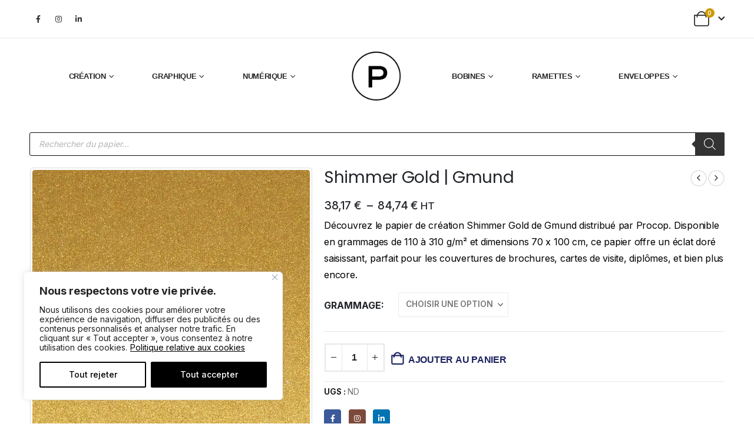

--- FILE ---
content_type: text/html; charset=UTF-8
request_url: https://papiersprocop.com/produit/shimmer-gold-gmund/
body_size: 45630
content:
	<!DOCTYPE html>
<html class="" lang=fr-FR>
<head>
<meta http-equiv=X-UA-Compatible content="IE=edge"/>
<meta http-equiv=Content-Type content="text/html; charset=UTF-8"/>
<meta name=viewport content="width=device-width, initial-scale=1, minimum-scale=1"/>
<link rel=profile href="https://gmpg.org/xfn/11"/>
<link rel=pingback href="https://papiersprocop.com/xmlrpc.php"/>
<meta name=robots content='index, follow, max-image-preview:large, max-snippet:-1, max-video-preview:-1'/>
<script>window._wca=window._wca||[];</script>
<!-- This site is optimized with the Yoast SEO plugin v26.8 - https://yoast.com/product/yoast-seo-wordpress/ -->
<title>Shimmer Gold | Gmund | Papiers Procop</title>
<meta name=description content="Explorez le papier de création Shimmer Gold de Gmund chez Procop : grammages de 110 à 310 g/m², dimensions 70 x 100 cm, paquets de 25 feuilles. Idéal pour brochures, cartes de visite, diplômes et plus encore."/>
<link rel=canonical href="https://papiersprocop.com/produit/shimmer-gold-gmund/"/>
<meta property=og:locale content=fr_FR />
<meta property=og:type content=product />
<meta property=og:title content="Shimmer Gold | Gmund | Papiers Procop"/>
<meta property=og:description content="Explorez le papier de création Shimmer Gold de Gmund chez Procop : grammages de 110 à 310 g/m², dimensions 70 x 100 cm, paquets de 25 feuilles. Idéal pour brochures, cartes de visite, diplômes et plus encore."/>
<meta property=og:url content="https://papiersprocop.com/produit/shimmer-gold-gmund/"/>
<meta property=og:site_name content="Papiers Procop"/>
<meta property=article:modified_time content="2026-01-20T08:35:26+00:00"/>
<meta property=og:image content="https://papiersprocop.com/wp-content/uploads/2022/07/shimmer-gold-gmund.webp"/>
<meta property=og:image:width content=600 />
<meta property=og:image:height content=600 />
<meta property=og:image:type content="image/webp"/><meta property=og:image content="https://papiersprocop.com/wp-content/uploads/2023/06/PROCOP-GMUND.png"/>
<meta property=og:image:width content=900 />
<meta property=og:image:height content=900 />
<meta property=og:image:type content="image/png"/>
<meta name=twitter:card content=summary_large_image />
<meta name=twitter:label1 content="Disponibilité"/>
<meta name=twitter:data1 content="En stock"/>
<script type="application/ld+json" class=yoast-schema-graph>{"@context":"https://schema.org","@graph":[{"@type":["WebPage","ItemPage"],"@id":"https://papiersprocop.com/produit/shimmer-gold-gmund/","url":"https://papiersprocop.com/produit/shimmer-gold-gmund/","name":"Shimmer Gold | Gmund | Papiers Procop","isPartOf":{"@id":"https://papiersprocop.com/#website"},"primaryImageOfPage":{"@id":"https://papiersprocop.com/produit/shimmer-gold-gmund/#primaryimage"},"image":{"@id":"https://papiersprocop.com/produit/shimmer-gold-gmund/#primaryimage"},"thumbnailUrl":"https://papiersprocop.com/wp-content/uploads/2022/07/shimmer-gold-gmund.webp","description":"Explorez le papier de création Shimmer Gold de Gmund chez Procop : grammages de 110 à 310 g/m², dimensions 70 x 100 cm, paquets de 25 feuilles. Idéal pour brochures, cartes de visite, diplômes et plus encore.","breadcrumb":{"@id":"https://papiersprocop.com/produit/shimmer-gold-gmund/#breadcrumb"},"inLanguage":"fr-FR","potentialAction":{"@type":"BuyAction","target":"https://papiersprocop.com/produit/shimmer-gold-gmund/"}},{"@type":"ImageObject","inLanguage":"fr-FR","@id":"https://papiersprocop.com/produit/shimmer-gold-gmund/#primaryimage","url":"https://papiersprocop.com/wp-content/uploads/2022/07/shimmer-gold-gmund.webp","contentUrl":"https://papiersprocop.com/wp-content/uploads/2022/07/shimmer-gold-gmund.webp","width":600,"height":600,"caption":"Shimmer Gold Gmund"},{"@type":"BreadcrumbList","@id":"https://papiersprocop.com/produit/shimmer-gold-gmund/#breadcrumb","itemListElement":[{"@type":"ListItem","position":1,"name":"Accueil","item":"https://papiersprocop.com/"},{"@type":"ListItem","position":2,"name":"Papier Création Numérique Graphique eshop","item":"https://papiersprocop.com/eshop/"},{"@type":"ListItem","position":3,"name":"Shimmer Gold | Gmund"}]},{"@type":"WebSite","@id":"https://papiersprocop.com/#website","url":"https://papiersprocop.com/","name":"Papiers Procop","description":"Fournisseur Grossiste Distributeur Papier Création, Papier Graphique, Papier Numérique en France","publisher":{"@id":"https://papiersprocop.com/#organization"},"alternateName":"Fournisseur Distributeur Vendeur Papier en France, Europe et Monde","potentialAction":[{"@type":"SearchAction","target":{"@type":"EntryPoint","urlTemplate":"https://papiersprocop.com/?s={search_term_string}"},"query-input":{"@type":"PropertyValueSpecification","valueRequired":true,"valueName":"search_term_string"}}],"inLanguage":"fr-FR"},{"@type":["Organization","Place","Corporation"],"@id":"https://papiersprocop.com/#organization","name":"Papiers Procop","alternateName":"Procop","url":"https://papiersprocop.com/","logo":{"@id":"https://papiersprocop.com/produit/shimmer-gold-gmund/#local-main-organization-logo"},"image":{"@id":"https://papiersprocop.com/produit/shimmer-gold-gmund/#local-main-organization-logo"},"sameAs":["https://www.facebook.com/papiersprocop","https://www.instagram.com/papiersprocop/?hl=fr"],"address":{"@id":"https://papiersprocop.com/produit/shimmer-gold-gmund/#local-main-place-address"},"geo":{"@type":"GeoCoordinates","latitude":"45.8161836","longitude":"1.3047257"},"telephone":["05 55 06 41 70"],"contactPoint":{"@type":"ContactPoint","telephone":"05 55 06 41 70","email":"contact@procop.fr"},"openingHoursSpecification":[{"@type":"OpeningHoursSpecification","dayOfWeek":["Monday","Tuesday","Wednesday","Thursday","Friday"],"opens":"08:30","closes":"18:00"},{"@type":"OpeningHoursSpecification","dayOfWeek":["Saturday","Sunday"],"opens":"00:00","closes":"00:00"}],"email":"contact@procop.com","areaServed":"France, Belgique, Italie, Allemagne, Europe, World, Monde","vatID":"FR25444328454","taxID":"44432845400012"},{"@type":"PostalAddress","@id":"https://papiersprocop.com/produit/shimmer-gold-gmund/#local-main-place-address","streetAddress":"10 - 12 allée de la porcelaine","addressLocality":"Feytiat","postalCode":"87220","addressRegion":"Nouvelle Aquitaine","addressCountry":"FR"},{"@type":"ImageObject","inLanguage":"fr-FR","@id":"https://papiersprocop.com/produit/shimmer-gold-gmund/#local-main-organization-logo","url":"https://papiersprocop.com/wp-content/uploads/2022/03/LOGO_PROCOP.png","contentUrl":"https://papiersprocop.com/wp-content/uploads/2022/03/LOGO_PROCOP.png","width":896,"height":892,"caption":"Papiers Procop"}]}</script>
<meta property=product:brand content=GMUND />
<meta property=og:availability content=instock />
<meta property=product:availability content=instock />
<meta property=product:condition content=new />
<meta name=geo.placename content=Feytiat />
<meta name=geo.position content="45.8161836;1.3047257"/>
<meta name=geo.region content=France />
<!-- / Yoast SEO plugin. -->
<link rel=dns-prefetch href='//cdn.chatway.app'/>
<link rel=dns-prefetch href='//stats.wp.com'/>
<link rel=dns-prefetch href='//www.googletagmanager.com'/>
<link rel=alternate type="application/rss+xml" title="Papiers Procop &raquo; Flux" href="https://papiersprocop.com/feed/"/>
<link rel=alternate type="application/rss+xml" title="Papiers Procop &raquo; Flux des commentaires" href="https://papiersprocop.com/comments/feed/"/>
<link rel=alternate title="oEmbed (JSON)" type="application/json+oembed" href="https://papiersprocop.com/wp-json/oembed/1.0/embed?url=https%3A%2F%2Fpapiersprocop.com%2Fproduit%2Fshimmer-gold-gmund%2F"/>
<link rel=alternate title="oEmbed (XML)" type="text/xml+oembed" href="https://papiersprocop.com/wp-json/oembed/1.0/embed?url=https%3A%2F%2Fpapiersprocop.com%2Fproduit%2Fshimmer-gold-gmund%2F&#038;format=xml"/>
<link rel="shortcut icon" href="//papiersprocop.com/wp-content/uploads/2022/03/xLOGO_PROCOP.png.pagespeed.ic.sz7jhiSfnw.webp" type="image/x-icon"/>
<link rel=apple-touch-icon href=""/>
<link rel=apple-touch-icon sizes=120x120 href=""/>
<link rel=apple-touch-icon sizes=76x76 href=""/>
<link rel=apple-touch-icon sizes=152x152 href=""/>
<style id=wp-img-auto-sizes-contain-inline-css>img:is([sizes=auto i],[sizes^="auto," i]){contain-intrinsic-size:3000px 1500px}</style>
<style id=wp-emoji-styles-inline-css>img.wp-smiley,img.emoji{display:inline!important;border:none!important;box-shadow:none!important;height:1em!important;width:1em!important;margin:0 .07em!important;vertical-align:-.1em!important;background:none!important;padding:0!important}</style>
<link rel=stylesheet id=wp-block-library-css href='https://papiersprocop.com/wp-includes/css/dist/block-library/A.style.min.css,qver=18926be2ef7ed89403ce79a75a91d907.pagespeed.cf.Ey8Q_jRO3Z.css' media=all />
<style id=wp-block-library-theme-inline-css>.wp-block-audio :where(figcaption){color:#555;font-size:13px;text-align:center}.is-dark-theme .wp-block-audio :where(figcaption){color:#ffffffa6}.wp-block-audio{margin:0 0 1em}.wp-block-code{border:1px solid #ccc;border-radius:4px;font-family:Menlo,Consolas,monaco,monospace;padding:.8em 1em}.wp-block-embed :where(figcaption){color:#555;font-size:13px;text-align:center}.is-dark-theme .wp-block-embed :where(figcaption){color:#ffffffa6}.wp-block-embed{margin:0 0 1em}.blocks-gallery-caption{color:#555;font-size:13px;text-align:center}.is-dark-theme .blocks-gallery-caption{color:#ffffffa6}:root :where(.wp-block-image figcaption){color:#555;font-size:13px;text-align:center}.is-dark-theme :root :where(.wp-block-image figcaption){color:#ffffffa6}.wp-block-image{margin:0 0 1em}.wp-block-pullquote{border-bottom:4px solid;border-top:4px solid;color:currentColor;margin-bottom:1.75em}.wp-block-pullquote :where(cite),.wp-block-pullquote :where(footer),.wp-block-pullquote__citation{color:currentColor;font-size:.8125em;font-style:normal;text-transform:uppercase}.wp-block-quote{border-left:.25em solid;margin:0 0 1.75em;padding-left:1em}.wp-block-quote cite,.wp-block-quote footer{color:currentColor;font-size:.8125em;font-style:normal;position:relative}.wp-block-quote:where(.has-text-align-right){border-left:none;border-right:.25em solid;padding-left:0;padding-right:1em}.wp-block-quote:where(.has-text-align-center){border:none;padding-left:0}.wp-block-quote.is-large,.wp-block-quote.is-style-large,.wp-block-quote:where(.is-style-plain){border:none}.wp-block-search .wp-block-search__label{font-weight:700}.wp-block-search__button{border:1px solid #ccc;padding:.375em .625em}:where(.wp-block-group.has-background){padding:1.25em 2.375em}.wp-block-separator.has-css-opacity{opacity:.4}.wp-block-separator{border:none;border-bottom:2px solid;margin-left:auto;margin-right:auto}.wp-block-separator.has-alpha-channel-opacity{opacity:1}.wp-block-separator:not(.is-style-wide):not(.is-style-dots){width:100px}.wp-block-separator.has-background:not(.is-style-dots){border-bottom:none;height:1px}.wp-block-separator.has-background:not(.is-style-wide):not(.is-style-dots){height:2px}.wp-block-table{margin:0 0 1em}.wp-block-table td,.wp-block-table th{word-break:normal}.wp-block-table :where(figcaption){color:#555;font-size:13px;text-align:center}.is-dark-theme .wp-block-table :where(figcaption){color:#ffffffa6}.wp-block-video :where(figcaption){color:#555;font-size:13px;text-align:center}.is-dark-theme .wp-block-video :where(figcaption){color:#ffffffa6}.wp-block-video{margin:0 0 1em}:root :where(.wp-block-template-part.has-background){margin-bottom:0;margin-top:0;padding:1.25em 2.375em}</style>
<style id=classic-theme-styles-inline-css>.wp-block-button__link{color:#fff;background-color:#32373c;border-radius:9999px;box-shadow:none;text-decoration:none;padding:calc(.667em + 2px) calc(1.333em + 2px);font-size:1.125em}.wp-block-file__button{background:#32373c;color:#fff;text-decoration:none}</style>
<link rel=stylesheet id=mediaelement-css href='https://papiersprocop.com/wp-includes/js/mediaelement/mediaelementplayer-legacy.min.css?ver=4.2.17' media=all />
<link rel=stylesheet id=wp-mediaelement-css href='https://papiersprocop.com/wp-includes/js/mediaelement/wp-mediaelement.min.css?ver=18926be2ef7ed89403ce79a75a91d907' media=all />
<style id=jetpack-sharing-buttons-style-inline-css>.jetpack-sharing-buttons__services-list{display:flex;flex-direction:row;flex-wrap:wrap;gap:0;list-style-type:none;margin:5px;padding:0}.jetpack-sharing-buttons__services-list.has-small-icon-size{font-size:12px}.jetpack-sharing-buttons__services-list.has-normal-icon-size{font-size:16px}.jetpack-sharing-buttons__services-list.has-large-icon-size{font-size:24px}.jetpack-sharing-buttons__services-list.has-huge-icon-size{font-size:36px}@media print{.jetpack-sharing-buttons__services-list{display:none!important}}.editor-styles-wrapper .wp-block-jetpack-sharing-buttons{gap:0;padding-inline-start:0}ul.jetpack-sharing-buttons__services-list.has-background{padding:1.25em 2.375em}</style>
<style id=global-styles-inline-css>:root{--wp--preset--aspect-ratio--square:1;--wp--preset--aspect-ratio--4-3: 4/3;--wp--preset--aspect-ratio--3-4: 3/4;--wp--preset--aspect-ratio--3-2: 3/2;--wp--preset--aspect-ratio--2-3: 2/3;--wp--preset--aspect-ratio--16-9: 16/9;--wp--preset--aspect-ratio--9-16: 9/16;--wp--preset--color--black:#000;--wp--preset--color--cyan-bluish-gray:#abb8c3;--wp--preset--color--white:#fff;--wp--preset--color--pale-pink:#f78da7;--wp--preset--color--vivid-red:#cf2e2e;--wp--preset--color--luminous-vivid-orange:#ff6900;--wp--preset--color--luminous-vivid-amber:#fcb900;--wp--preset--color--light-green-cyan:#7bdcb5;--wp--preset--color--vivid-green-cyan:#00d084;--wp--preset--color--pale-cyan-blue:#8ed1fc;--wp--preset--color--vivid-cyan-blue:#0693e3;--wp--preset--color--vivid-purple:#9b51e0;--wp--preset--color--primary:var(--porto-primary-color);--wp--preset--color--secondary:var(--porto-secondary-color);--wp--preset--color--tertiary:var(--porto-tertiary-color);--wp--preset--color--quaternary:var(--porto-quaternary-color);--wp--preset--color--dark:var(--porto-dark-color);--wp--preset--color--light:var(--porto-light-color);--wp--preset--color--primary-hover:var(--porto-primary-light-5);--wp--preset--gradient--vivid-cyan-blue-to-vivid-purple:linear-gradient(135deg,#0693e3 0%,#9b51e0 100%);--wp--preset--gradient--light-green-cyan-to-vivid-green-cyan:linear-gradient(135deg,#7adcb4 0%,#00d082 100%);--wp--preset--gradient--luminous-vivid-amber-to-luminous-vivid-orange:linear-gradient(135deg,#fcb900 0%,#ff6900 100%);--wp--preset--gradient--luminous-vivid-orange-to-vivid-red:linear-gradient(135deg,#ff6900 0%,#cf2e2e 100%);--wp--preset--gradient--very-light-gray-to-cyan-bluish-gray:linear-gradient(135deg,#eee 0%,#a9b8c3 100%);--wp--preset--gradient--cool-to-warm-spectrum:linear-gradient(135deg,#4aeadc 0%,#9778d1 20%,#cf2aba 40%,#ee2c82 60%,#fb6962 80%,#fef84c 100%);--wp--preset--gradient--blush-light-purple:linear-gradient(135deg,#ffceec 0%,#9896f0 100%);--wp--preset--gradient--blush-bordeaux:linear-gradient(135deg,#fecda5 0%,#fe2d2d 50%,#6b003e 100%);--wp--preset--gradient--luminous-dusk:linear-gradient(135deg,#ffcb70 0%,#c751c0 50%,#4158d0 100%);--wp--preset--gradient--pale-ocean:linear-gradient(135deg,#fff5cb 0%,#b6e3d4 50%,#33a7b5 100%);--wp--preset--gradient--electric-grass:linear-gradient(135deg,#caf880 0%,#71ce7e 100%);--wp--preset--gradient--midnight:linear-gradient(135deg,#020381 0%,#2874fc 100%);--wp--preset--font-size--small:13px;--wp--preset--font-size--medium:20px;--wp--preset--font-size--large:36px;--wp--preset--font-size--x-large:42px;--wp--preset--spacing--20:.44rem;--wp--preset--spacing--30:.67rem;--wp--preset--spacing--40:1rem;--wp--preset--spacing--50:1.5rem;--wp--preset--spacing--60:2.25rem;--wp--preset--spacing--70:3.38rem;--wp--preset--spacing--80:5.06rem;--wp--preset--shadow--natural:6px 6px 9px rgba(0,0,0,.2);--wp--preset--shadow--deep:12px 12px 50px rgba(0,0,0,.4);--wp--preset--shadow--sharp:6px 6px 0 rgba(0,0,0,.2);--wp--preset--shadow--outlined:6px 6px 0 -3px #fff , 6px 6px #000;--wp--preset--shadow--crisp:6px 6px 0 #000}:where(.is-layout-flex){gap:.5em}:where(.is-layout-grid){gap:.5em}body .is-layout-flex{display:flex}.is-layout-flex{flex-wrap:wrap;align-items:center}.is-layout-flex > :is(*, div){margin:0}body .is-layout-grid{display:grid}.is-layout-grid > :is(*, div){margin:0}:where(.wp-block-columns.is-layout-flex){gap:2em}:where(.wp-block-columns.is-layout-grid){gap:2em}:where(.wp-block-post-template.is-layout-flex){gap:1.25em}:where(.wp-block-post-template.is-layout-grid){gap:1.25em}.has-black-color{color:var(--wp--preset--color--black)!important}.has-cyan-bluish-gray-color{color:var(--wp--preset--color--cyan-bluish-gray)!important}.has-white-color{color:var(--wp--preset--color--white)!important}.has-pale-pink-color{color:var(--wp--preset--color--pale-pink)!important}.has-vivid-red-color{color:var(--wp--preset--color--vivid-red)!important}.has-luminous-vivid-orange-color{color:var(--wp--preset--color--luminous-vivid-orange)!important}.has-luminous-vivid-amber-color{color:var(--wp--preset--color--luminous-vivid-amber)!important}.has-light-green-cyan-color{color:var(--wp--preset--color--light-green-cyan)!important}.has-vivid-green-cyan-color{color:var(--wp--preset--color--vivid-green-cyan)!important}.has-pale-cyan-blue-color{color:var(--wp--preset--color--pale-cyan-blue)!important}.has-vivid-cyan-blue-color{color:var(--wp--preset--color--vivid-cyan-blue)!important}.has-vivid-purple-color{color:var(--wp--preset--color--vivid-purple)!important}.has-black-background-color{background-color:var(--wp--preset--color--black)!important}.has-cyan-bluish-gray-background-color{background-color:var(--wp--preset--color--cyan-bluish-gray)!important}.has-white-background-color{background-color:var(--wp--preset--color--white)!important}.has-pale-pink-background-color{background-color:var(--wp--preset--color--pale-pink)!important}.has-vivid-red-background-color{background-color:var(--wp--preset--color--vivid-red)!important}.has-luminous-vivid-orange-background-color{background-color:var(--wp--preset--color--luminous-vivid-orange)!important}.has-luminous-vivid-amber-background-color{background-color:var(--wp--preset--color--luminous-vivid-amber)!important}.has-light-green-cyan-background-color{background-color:var(--wp--preset--color--light-green-cyan)!important}.has-vivid-green-cyan-background-color{background-color:var(--wp--preset--color--vivid-green-cyan)!important}.has-pale-cyan-blue-background-color{background-color:var(--wp--preset--color--pale-cyan-blue)!important}.has-vivid-cyan-blue-background-color{background-color:var(--wp--preset--color--vivid-cyan-blue)!important}.has-vivid-purple-background-color{background-color:var(--wp--preset--color--vivid-purple)!important}.has-black-border-color{border-color:var(--wp--preset--color--black)!important}.has-cyan-bluish-gray-border-color{border-color:var(--wp--preset--color--cyan-bluish-gray)!important}.has-white-border-color{border-color:var(--wp--preset--color--white)!important}.has-pale-pink-border-color{border-color:var(--wp--preset--color--pale-pink)!important}.has-vivid-red-border-color{border-color:var(--wp--preset--color--vivid-red)!important}.has-luminous-vivid-orange-border-color{border-color:var(--wp--preset--color--luminous-vivid-orange)!important}.has-luminous-vivid-amber-border-color{border-color:var(--wp--preset--color--luminous-vivid-amber)!important}.has-light-green-cyan-border-color{border-color:var(--wp--preset--color--light-green-cyan)!important}.has-vivid-green-cyan-border-color{border-color:var(--wp--preset--color--vivid-green-cyan)!important}.has-pale-cyan-blue-border-color{border-color:var(--wp--preset--color--pale-cyan-blue)!important}.has-vivid-cyan-blue-border-color{border-color:var(--wp--preset--color--vivid-cyan-blue)!important}.has-vivid-purple-border-color{border-color:var(--wp--preset--color--vivid-purple)!important}.has-vivid-cyan-blue-to-vivid-purple-gradient-background{background:var(--wp--preset--gradient--vivid-cyan-blue-to-vivid-purple)!important}.has-light-green-cyan-to-vivid-green-cyan-gradient-background{background:var(--wp--preset--gradient--light-green-cyan-to-vivid-green-cyan)!important}.has-luminous-vivid-amber-to-luminous-vivid-orange-gradient-background{background:var(--wp--preset--gradient--luminous-vivid-amber-to-luminous-vivid-orange)!important}.has-luminous-vivid-orange-to-vivid-red-gradient-background{background:var(--wp--preset--gradient--luminous-vivid-orange-to-vivid-red)!important}.has-very-light-gray-to-cyan-bluish-gray-gradient-background{background:var(--wp--preset--gradient--very-light-gray-to-cyan-bluish-gray)!important}.has-cool-to-warm-spectrum-gradient-background{background:var(--wp--preset--gradient--cool-to-warm-spectrum)!important}.has-blush-light-purple-gradient-background{background:var(--wp--preset--gradient--blush-light-purple)!important}.has-blush-bordeaux-gradient-background{background:var(--wp--preset--gradient--blush-bordeaux)!important}.has-luminous-dusk-gradient-background{background:var(--wp--preset--gradient--luminous-dusk)!important}.has-pale-ocean-gradient-background{background:var(--wp--preset--gradient--pale-ocean)!important}.has-electric-grass-gradient-background{background:var(--wp--preset--gradient--electric-grass)!important}.has-midnight-gradient-background{background:var(--wp--preset--gradient--midnight)!important}.has-small-font-size{font-size:var(--wp--preset--font-size--small)!important}.has-medium-font-size{font-size:var(--wp--preset--font-size--medium)!important}.has-large-font-size{font-size:var(--wp--preset--font-size--large)!important}.has-x-large-font-size{font-size:var(--wp--preset--font-size--x-large)!important}:where(.wp-block-post-template.is-layout-flex){gap:1.25em}:where(.wp-block-post-template.is-layout-grid){gap:1.25em}:where(.wp-block-term-template.is-layout-flex){gap:1.25em}:where(.wp-block-term-template.is-layout-grid){gap:1.25em}:where(.wp-block-columns.is-layout-flex){gap:2em}:where(.wp-block-columns.is-layout-grid){gap:2em}:root :where(.wp-block-pullquote){font-size:1.5em;line-height:1.6}</style>
<link rel=stylesheet id=wpcl-advanced-discounts-and-fees-css href='https://papiersprocop.com/wp-content/plugins/codecanyon-KZpFV40w-woocommerce-advanced-discounts-and-fees/public/css/A.wpcl-advanced-discounts-and-fees-public.css,qver=1.0.0.pagespeed.cf.1B2M2Y8Asg.css' media=all />
<link rel=stylesheet id=pvfw-modaal-css href='https://papiersprocop.com/wp-content/plugins/pdf-viewer-for-wordpress/tnc-resources/A.modaal.min.css,qver=12.5.5.pagespeed.cf.Psyy0P1nfq.css' media=all />
<link rel=stylesheet id=photoswipe-css href='https://papiersprocop.com/wp-content/plugins/woocommerce/assets/css/photoswipe/A.photoswipe.min.css,qver=10.4.3.pagespeed.cf.Q3DyvXRu8x.css' media=all />
<link rel=stylesheet id=photoswipe-default-skin-css href='https://papiersprocop.com/wp-content/plugins/woocommerce/assets/css/photoswipe/default-skin/A.default-skin.min.css,qver=10.4.3.pagespeed.cf.E46U9XffS8.css' media=all />
<style id=woocommerce-inline-inline-css>.woocommerce form .form-row .required{visibility:visible}</style>
<style id=wc-bis-css-css media=all>@font-face{font-family:"WC_BIS";src:url(/wp-content/plugins/woocommerce-back-in-stock-notifications/assets/fonts/WC_BIS.eot?74918120);src:url(/wp-content/plugins/woocommerce-back-in-stock-notifications/assets/fonts/WC_BIS.eot?74918120#iefix) format("embedded-opentype") , url(/wp-content/plugins/woocommerce-back-in-stock-notifications/assets/fonts/WC_BIS.woff?74918120) format("woff") , url(/wp-content/plugins/woocommerce-back-in-stock-notifications/assets/fonts/WC_BIS.ttf?74918120) format("truetype") , url(/wp-content/plugins/woocommerce-back-in-stock-notifications/assets/fonts/WC_BIS.svg?74918120#WC_BIS) format("svg");font-weight:normal;font-style:normal}.bis-icon:before{display:inline-block;font-size:20px;line-height:1;font-family:WC_BIS!important;text-decoration:inherit;font-weight:normal;font-style:normal;vertical-align:top;text-align:center;transition:color .1s ease-in 0;-webkit-font-smoothing:antialiased;-moz-osx-font-smoothing:grayscale}.bis-icon.bis-notifications:before{content:""}body.theme-storefront .woocommerce-MyAccount-navigation-link.woocommerce-MyAccount-navigation-link--backinstock a:before{content:""}.woocommerce-backinstock-table__cell__product .description{display:block;font-size:.9em}#wc_bis_product_form{margin:0 0 40px}#wc_bis_product_form .wc_bis_form_title{margin:0 0 20px}#wc_bis_product_form .wc_bis_registrations_count{margin:20px 0 0}#wc_bis_product_form #wc_bis_send_form{float:none}#wc_bis_product_form .wc_bis_opt_in{margin:0;display:block}#wc_bis_product_form .wc_bis_opt_in span{margin-left:5px}#wc_bis_product_form .wc_bis_opt_in input[type="checkbox"]{margin:0}.bundle_form #wc_bis_already_registered,.bundle_form #wc_bis_product_form{margin-top:20px}</style>
<link rel=stylesheet id=hint-css href='https://papiersprocop.com/wp-content/plugins/wpc-badge-management/assets/css/A.hint.css,qver=18926be2ef7ed89403ce79a75a91d907.pagespeed.cf.nUqIvUpk8f.css' media=all />
<style id=wpcbm-frontend-css media=all>.wpcbm-wrapper{position:relative}.wpcbm-badges{position:absolute;display:flex;flex-wrap:wrap;align-items:center;justify-content:center;z-index:9}.wpcbm-badges.wpcbm-badges-flat{position:relative;margin-left:-5px;margin-right:-5px;justify-content:flex-start}.wpcbm-badges.wpcbm-badges-flat .wpcbm-badge{margin:5px;position:relative!important}.wpcbm-badges[class*="left"] .wpcbm-badge{margin-right:10px}.wpcbm-badges[class*="center"] .wpcbm-badge{margin-left:5px;margin-right:5px}.wpcbm-badges[class*="right"] .wpcbm-badge{margin-left:10px}.wpcbm-wrapper-single-image{display:none}.woocommerce-product-gallery .wpcbm-wrapper-single-image{display:block}</style>
<link rel=stylesheet id=wpcbm-style-css href='https://papiersprocop.com/wp-content/plugins/wpc-badge-management/assets/css/style.css?ver=3.1.4' media=all />
<style id=wpcbm-style-inline-css>.wpcbm-badge-34266{color:#fff;background-color:#d83636;border-color:#fff;box-shadow:4px 4px rgba(0,0,0,.1)}.wpcbm-badge-32981{color:#fff;background-color:#d8365e;border-color:#fff;box-shadow:4px 4px rgba(0,0,0,.1)}.wpcbm-badge-30750{color:#fff;background-color:#e539df;border-color:#272727;box-shadow:4px 4px rgba(0,0,0,.1)}.wpcbm-badge-30749{color:#fff;background-color:#a9bf2f;border-color:#4a8800;box-shadow:4px 4px rgba(0,0,0,.1)}</style>
<link rel=stylesheet id=brands-styles-css href='https://papiersprocop.com/wp-content/plugins/woocommerce/assets/css/brands.css?ver=10.4.3' media=all />
<link rel=stylesheet id=dgwt-wcas-style-css href='https://papiersprocop.com/wp-content/plugins/ajax-search-for-woocommerce-premium/assets/css/style.min.css?ver=1.28.1' media=all />
<style id=flexible-shipping-free-shipping-css media=all>.fs-free-shipping-notice-and-button-wrapper{align-content:start;align-items:center;display:flex;flex-direction:row;flex-wrap:wrap;justify-content:space-between}.fs-free-shipping-notice-continue-shopping-button-wrapper,.fs-free-shipping-notice-text-and-progress-bar-wrapper{flex:0 1 auto;margin:0 .5em}.fs-free-shipping-notice-progress-bar-wrapper{align-items:center;display:flex;flex-direction:row}.fs-free-shipping-notice-progress-bar{border:1px solid #fff;border-radius:10px;height:10px;margin-left:10px;margin-right:10px;position:relative;width:100%}.fs-free-shipping-notice-progress-bar>span{background-color:#fff;border-bottom-left-radius:10px;border-top-left-radius:10px;display:block;height:100%;overflow:hidden;position:relative}.button.flexible-shipping-free-shipping-button{margin-left:0}</style>
<link rel=stylesheet id=porto-css-vars-css href='https://papiersprocop.com/wp-content/uploads/porto_styles/A.theme_css_vars.css,qver=7.7.2.pagespeed.cf.4FVAv7GENU.css' media=all />
<link rel=stylesheet id=elementor-icons-css href='https://papiersprocop.com/wp-content/plugins/elementor/assets/lib/eicons/css/A.elementor-icons.min.css,qver=5.46.0.pagespeed.cf.kFrlJGBo0a.css' media=all />
<link rel=stylesheet id=elementor-frontend-css href='https://papiersprocop.com/wp-content/uploads/elementor/css/A.custom-frontend.min.css,qver=1768962491.pagespeed.cf.ie_CkuqZ9X.css' media=all />
<style id=elementor-post-26275-css media=all>.elementor-kit-26275{--e-global-color-primary:#1d2461;--e-global-color-secondary:#1d2461;--e-global-color-text:#7a7a7a;--e-global-color-accent:#9444c9;--e-global-color-tertiary:#2baab1;--e-global-color-quaternary:#383f48;--e-global-color-primary_hover:#232c75;--e-global-typography-primary-font-family:"Roboto";--e-global-typography-primary-font-weight:600;--e-global-typography-secondary-font-family:"Roboto Slab";--e-global-typography-secondary-font-weight:400;--e-global-typography-text-font-family:"Roboto";--e-global-typography-text-font-weight:400;--e-global-typography-accent-font-family:"Roboto";--e-global-typography-accent-font-weight:500}.elementor-section.elementor-section-boxed>.elementor-container{max-width:1200px}.e-con{--container-max-width:1200px}.elementor-widget:not(:last-child){margin-block-end:20px}.elementor-element{--widgets-spacing:20px 20px;--widgets-spacing-row:20px;--widgets-spacing-column:20px}{}h1.page-title{display:var(--page-title-display)}@media (max-width:991px){.elementor-section.elementor-section-boxed>.elementor-container{max-width:1024px}.e-con{--container-max-width:1024px}}@media (max-width:767px){.elementor-section.elementor-section-boxed>.elementor-container{max-width:767px}.e-con{--container-max-width:767px}}</style>
<link rel=stylesheet id=bootstrap-css href='https://papiersprocop.com/wp-content/uploads/porto_styles/A.bootstrap.css,qver=7.7.2.pagespeed.cf.PM217P0cW2.css' media=all />
<link rel=stylesheet id=porto-plugins-css href='https://papiersprocop.com/wp-content/themes/porto/css/A.plugins.css,qver=7.7.2.pagespeed.cf.YaUWM4XnpH.css' media=all />
<link rel=stylesheet id=porto-theme-css href='https://papiersprocop.com/wp-content/themes/porto/css/A.theme.css,qver=7.7.2.pagespeed.cf.Hf1dRquBko.css' media=all />
<style id=porto-widget-contact-info-css media=all>.widget.contact-info li,.widget.contact-info ul{border-width:0;margin:0;padding:0}.widget.contact-info li a:hover{text-decoration:underline}.widget.contact-info li:not(:last-child){margin-bottom:10px}.widget.contact-info p{margin-bottom:10px}.widget.contact-info i{clear:both;float:left;text-align:center;width:16px;top:-2px;margin:4px 9px 10px 0;font-size:1.3em;position:static!important}.widget.contact-info .contact-info-block .contact-details span,.widget.contact-info .contact-info-block .contact-details strong{display:block;padding-left:25px}</style>
<style id=porto-widget-follow-us-css media=all>.follow-us .share-links a{width:30px;height:30px;border-radius:30px;margin:2px;overflow:hidden;box-shadow:0 2px 2px 0 rgba(0,0,0,.3);font-size:14px}.follow-us .share-links a:not(:hover){color:#525252;background-color:#fff}.follow-us .share-links a:hover{color:#fff}</style>
<link rel=stylesheet id=porto-blog-legacy-css href='https://papiersprocop.com/wp-content/themes/porto/css/part/A.blog-legacy.css,qver=7.7.2.pagespeed.cf.dzkv_D17nL.css' media=all />
<link rel=stylesheet id=porto-header-shop-css href='https://papiersprocop.com/wp-content/themes/porto/css/part/A.header-shop.css,qver=7.7.2.pagespeed.cf.nPyeWeUeHN.css' media=all />
<link rel=stylesheet id=porto-header-legacy-css href='https://papiersprocop.com/wp-content/themes/porto/css/part/A.header-legacy.css,qver=7.7.2.pagespeed.cf.DQBPOGHphB.css' media=all />
<link rel=stylesheet id=porto-footer-legacy-css href='https://papiersprocop.com/wp-content/themes/porto/css/part/footer-legacy.css?ver=7.7.2' media=all />
<link rel=stylesheet id=porto-side-nav-panel-css href='https://papiersprocop.com/wp-content/themes/porto/css/part/A.side-nav-panel.css,qver=7.7.2.pagespeed.cf.kgfi_6KQIN.css' media=all />
<style id=porto-footer-ribbon-css media=all>#footer .footer-ribbon{position:absolute;top:0;margin:-16px 0 0;padding:10px 20px 6px;color:#fff;font-size:20.8px;line-height:23px;z-index:101;font-family:var(--porto-alt-ff,var(--porto-body-ff)),sans-serif}#footer .footer-ribbon:before{content:"";height:0;position:absolute;top:0;width:7px;right:100%;border-right:10px solid #646464;border-top:16px solid transparent}</style>
<style id=porto-media-mobile-sidebar-css media='(max-width:991px)'>.mobile-sidebar{margin-top:0!important;padding-left:0!important;padding-right:0!important;height:100%;width:290px;top:0;bottom:0;left:0;z-index:9000;transform:translateX(-100%);transition:transform .2s ease-in-out;background:var(--porto-body-bg)}.mobile-sidebar.sidebar{position:fixed;padding-top:0;padding-bottom:0}.mobile-sidebar .sidebar-toggle{display:block;background:var(--porto-body-bg)}.mobile-sidebar>[data-plugin-sticky]{height:100%}.mobile-sidebar .widget{margin-top:0}.mobile-sidebar .sidebar-content{display:block;overflow-x:hidden;overflow-y:scroll;height:100%;padding:20px;-webkit-overflow-scrolling:touch}.mobile-sidebar .sidebar-content::-webkit-scrollbar{width:5px}.mobile-sidebar .sidebar-content::-webkit-scrollbar-thumb{border-radius:0;background:var(--porto-gray-2)}.column2-right-sidebar .mobile-sidebar,.column2-wide-right-sidebar .mobile-sidebar,.mobile-sidebar.right-sidebar{right:0;left:auto;transform:translateX(100%)}html.sidebar-opened body>:not(.mfp-bg):not(.mfp-wrap){z-index:0}html.sidebar-opened .mobile-sidebar{z-index:9000;transition:transform .3s;transform:translateX(0)}html.sidebar-opened .mobile-sidebar .sidebar-toggle i:before{content:"\f00d"}html.sidebar-opened .page-wrapper{left:260px;overflow:visible}html.sidebar-opened #header.sticky-header .header-main.sticky{left:260px}html.sidebar-opened.sidebar-right-opened #header.sticky-header .header-main.sticky,html.sidebar-opened.sidebar-right-opened .page-wrapper{left:-260px}</style>
<link rel=stylesheet id=porto-theme-member-css href='https://papiersprocop.com/wp-content/themes/porto/css/A.theme_member.css,qver=7.7.2.pagespeed.cf.SQpLepPIdR.css' media=all />
<link rel=stylesheet id=porto-shortcodes-css href='https://papiersprocop.com/wp-content/uploads/porto_styles/A.shortcodes.css,qver=7.7.2.pagespeed.cf.G1cNerNA2R.css' media=all />
<link rel=stylesheet id=porto-theme-shop-css href='https://papiersprocop.com/wp-content/themes/porto/css/A.theme_shop.css,qver=7.7.2.pagespeed.cf.0ZbH_UUWAB.css' media=all />
<link rel=stylesheet id=porto-only-product-css href='https://papiersprocop.com/wp-content/themes/porto/css/part/A.only-product.css,qver=7.7.2.pagespeed.cf.BXav-Qxasr.css' media=all />
<link rel=stylesheet id=porto-shop-legacy-css href='https://papiersprocop.com/wp-content/themes/porto/css/part/A.shop-legacy.css,qver=7.7.2.pagespeed.cf.dIzclMg243.css' media=all />
<link rel=stylesheet id=porto-shop-sidebar-base-css href='https://papiersprocop.com/wp-content/themes/porto/css/part/shop-sidebar-base.css?ver=7.7.2' media=all />
<link rel=stylesheet id=porto-theme-elementor-css href='https://papiersprocop.com/wp-content/themes/porto/css/theme_elementor.css?ver=7.7.2' media=all />
<link rel=stylesheet id=porto-theme-radius-css href='https://papiersprocop.com/wp-content/themes/porto/css/theme_radius.css?ver=7.7.2' media=all />
<link rel=stylesheet id=porto-dynamic-style-css href='https://papiersprocop.com/wp-content/uploads/porto_styles/A.dynamic_style.css,qver=7.7.2.pagespeed.cf.GVKHukGZqn.css' media=all />
<link rel=stylesheet id=porto-type-builder-css href='https://papiersprocop.com/wp-content/plugins/porto-functionality/builders/assets/A.type-builder.css,qver=3.7.2.pagespeed.cf.BBjD002B-l.css' media=all />
<link rel=stylesheet id=porto-account-login-style-css href='https://papiersprocop.com/wp-content/themes/porto/css/theme/shop/login-style/A.account-login.css,qver=7.7.2.pagespeed.cf.Ki4irN-bTb.css' media=all />
<link rel=stylesheet id=porto-theme-woopage-css href='https://papiersprocop.com/wp-content/themes/porto/css/theme/shop/other/A.woopage.css,qver=7.7.2.pagespeed.cf.gYzk2RA4hL.css' media=all />
<link rel=stylesheet id=porto-sp-skeleton-css href='https://papiersprocop.com/wp-content/themes/porto/css/theme/shop/single-product/skeleton.css?ver=7.7.2' media=all />
<link rel=stylesheet id=porto-sp-layout-css href='https://papiersprocop.com/wp-content/themes/porto/css/theme/shop/single-product/A.builder.css,qver=7.7.2.pagespeed.cf.0wGVqd1529.css' media=all />
<link rel=stylesheet id=swiper-css href='https://papiersprocop.com/wp-content/plugins/elementor/assets/lib/swiper/v8/css/A.swiper.min.css,qver=8.4.5.pagespeed.cf.1sMgTZG5nO.css' media=all />
<link rel=stylesheet id=e-swiper-css href='https://papiersprocop.com/wp-content/plugins/elementor/assets/css/conditionals/e-swiper.min.css?ver=3.34.2' media=all />
<style id=widget-heading-css media=all>.elementor-widget-heading .elementor-heading-title[class*=elementor-size-]>a{color:inherit;font-size:inherit;line-height:inherit}.elementor-widget-heading .elementor-heading-title.elementor-size-small{font-size:15px}.elementor-widget-heading .elementor-heading-title.elementor-size-medium{font-size:19px}.elementor-widget-heading .elementor-heading-title.elementor-size-large{font-size:29px}.elementor-widget-heading .elementor-heading-title.elementor-size-xl{font-size:39px}.elementor-widget-heading .elementor-heading-title.elementor-size-xxl{font-size:59px}</style>
<link rel=stylesheet id=elementor-post-28688-css href='https://papiersprocop.com/wp-content/uploads/elementor/css/A.post-28688.css,qver=7.7.2.pagespeed.cf.YC5_WAslGk.css' media=all />
<style id=porto-style-css media=all>.bypostauthor{display:block}</style>
<style id=porto-style-inline-css>.side-header-narrow-bar-logo{max-width:90px}.page-top .page-title-wrap{line-height:0}.product-images .img-thumbnail .inner,.product-images .img-thumbnail .inner img{-webkit-transform:none;transform:none}.sticky-product{position:fixed;top:0;left:0;width:100%;z-index:1001;background-color:#fff;box-shadow:0 3px 5px rgba(0,0,0,.08);padding:15px 0}.sticky-product.pos-bottom{top:auto;bottom:var(--porto-icon-menus-mobile,0);box-shadow:0 -3px 5px rgba(0,0,0,.08)}.sticky-product .container{display:-ms-flexbox;display:flex;-ms-flex-align:center;align-items:center;-ms-flex-wrap:wrap;flex-wrap:wrap}.sticky-product .sticky-image{max-width:60px;margin-right:15px}.sticky-product .add-to-cart{-ms-flex:1;flex:1;text-align:right;margin-top:5px}.sticky-product .product-name{font-size:16px;font-weight:600;line-height:inherit;margin-bottom:0}.sticky-product .sticky-detail{line-height:1.5;display:-ms-flexbox;display:flex}.sticky-product .star-rating{margin:5px 15px;font-size:1em}.sticky-product .availability{padding-top:2px}.sticky-product .sticky-detail .price{font-family:Inter,Inter,sans-serif;font-weight:400;margin-bottom:0;font-size:1.3em;line-height:1.5}.sticky-product.pos-top:not(.hide){top:0;opacity:1;visibility:visible;transform:translate3d(0,0,0)}.sticky-product.pos-top.scroll-down{opacity:0!important;visibility:hidden;transform:translate3d(0,-100%,0)}.sticky-product.sticky-ready{transition:left .3s , visibility .3s , opacity .3s , transform .3s , top .3s ease}.sticky-product .quantity.extra-type{display:none}@media (min-width:992px){body.single-product .sticky-product .container{padding-left:calc(var(--porto-grid-gutter-width) / 2);padding-right:calc(var(--porto-grid-gutter-width) / 2)}}.sticky-product .container{padding-left:var(--porto-fluid-spacing);padding-right:var(--porto-fluid-spacing)}@media (max-width:768px){.sticky-product .sticky-image,.sticky-product .sticky-detail,.sticky-product{display:none}.sticky-product.show-mobile{display:block;padding-top:10px;padding-bottom:10px}.sticky-product.show-mobile .add-to-cart{margin-top:0}.sticky-product.show-mobile .single_add_to_cart_button{margin:0;width:100%}}#login-form-popup{max-width:480px}.main-content,.left-sidebar,.right-sidebar{padding-top:10px}.page-top{margin-bottom:30px}.header-top>.container,.header-top>.container-fluid{height:64px}.header-top>.container{padding-top:.8125rem;padding-bottom:.8125rem}.porto-block-html-top .porto-sicon-box{-ms-flex-pack:center;justify-content:center}.porto-block-html-top .porto-sicon-default .porto-icon{margin-right:.5rem}.top-links>li.menu-item>a{text-transform:none}#header .my-wishlist,#header .my-account{font-size:23px}#mini-cart .cart-items,.my-wishlist .wishlist-count{background:#c90;box-shadow:none}#header .header-main .header-row>div{-ms-flex-pack:center;justify-content:center}#header .searchform{box-shadow:none}#header .searchform input{width:280px;height:36px}#header .searchform button{border-left:1px solid rgba(255,255,255,.5)}#header .searchform-popup .search-toggle{font-size:22px;color:#282828}@media (min-width:992px){#header .logo img{transform-origin:center center}}.breadcrumb,.page-top ul.breadcrumb>li a{font-family:Poppins,sans-serif;text-transform:uppercase;font-size:.625rem;font-weight:700;letter-spacing:-.025em}.page-top ul.breadcrumb>li .delimiter{position:relative;top:-1px;font-size:1.125rem}.page-top>.container:after{content:'';display:block;position:relative;top:12px;border-bottom:1px solid #e7e7e7}.btn{font-family:Poppins;font-weight:700}.shortcode_wysija{display:table;width:100%;max-width:460px;margin-left:auto;margin-right:auto}.shortcode_wysija .wysija-paragraph{display:table-cell;border:none;vertical-align:middle}.shortcode_wysija .wysija-input{border:none;height:3.25rem;padding-left:20px;padding-right:20px}.shortcode_wysija .wysija-submit{height:3.25rem;padding:10px 2rem;text-shadow:none!important;font-size:.75rem}.porto_products_filter_form .btn-submit{display:none}.porto_products_filter_form select{height:2.8125rem;margin-bottom:.625rem}.porto_products_filter_form select:last-of-type{margin-bottom:0}ul.products li.product-category .thumb-info-title{width:auto;background:#fff;padding:.9em 1.4em}ul.products li.product-category .thumb-info h3{letter-spacing:-.035em;font-size:.875rem}.woocommerce-pagination ul li .prev:before{content:"\e829"}.woocommerce-pagination ul li .next:before{content:"\e828"}.section-product-light .product-image img{filter:brightness(1.06)}.widget_price_filter .price_slider_amount .clear{display:none}body.woocommerce-page.archive .sidebar-content aside.widget{border-bottom:none;padding:0 0 10px}body.woocommerce-page.archive .sidebar-content .widget ul{padding-left:10px}body.woocommerce-page.archive .sidebar-content{border:none}.woocommerce-page .sidebar-content .widget-title{font-size:14px}body.woocommerce-page.archive .owl-carousel.show-nav-title .owl-nav{margin-top:-57px}body.woocommerce-page.archive .sidebar-content .widget .widget-title{padding:10px 0;border-bottom:2px solid rgba(0,0,0,.1)}body.woocommerce-page.archive .sidebar-content .widget:first-child .widget-title{padding-top:0}.shop-loop-after{border-top:2px solid rgba(0,0,0,.1)}.woocommerce-pagination ul li .prev,.woocommerce-pagination ul li .next{border:none}.woocommerce-pagination ul li .prev:before,.woocommerce-pagination ul li .next:before{font-size:15px}.sidebar .product-categories li>a{font-size:14px;font-weight:400;line-height:22px}.sidebar-content .filter-item-list{display:block}.sidebar-content .filter-item-list .filter-color{text-indent:35px;width:18px;height:18px;line-height:19px;padding:0;margin-bottom:14px}.sidebar-content .filter-item-list a:not(.filter-color):not(.filter-item){display:inline-block;border:none;font-size:inherit;padding:0}.widget>div>ul li,.widget>ul li{line-height:1.7}.sidebar-content .widget>div>ul,.sidebar-content .widget>ul{font-size:12px}.footer-top>.container{max-width:none;padding-left:20px;padding-right:20px}.footer-top .wp-block-image:after{content:'\f16d';font-family:var(--fa-style-family-brands);font-size:1.5rem;position:absolute;color:#fff;bottom:1.25rem;right:1.25rem}#footer .widget-title{font-size:15px;text-transform:uppercase}#footer{padding-bottom:1.5rem}#footer .footer-main>.container{padding-bottom:0;padding-top:3rem}#footer .footer-main>.container:after{content:'';display:block;border-bottom:1px solid rgba(255,255,255,.05)}#footer .share-links a{font-size:1.125rem;box-shadow:none}.footer-main>.container>.row{align-items:center}.footer-main>.container>.row>div{display:flex;align-items:flex-end}@media (min-width:992px){.footer-main>.container>.row>div:last-child{justify-content:flex-end}}.footer-main .widget{margin-top:0}.footer-main .widget:not(:last-child){margin-right:1.5rem}.footer-main .menu{display:flex;flex-wrap:wrap;border-bottom:none;margin-top:0}.footer-main .widget>div>ul li{border:none;padding:0;margin-right:1.5rem}.footer-main .menu li:before{display:none}</style>
<style id=porto-360-gallery-css media=all>.porto-360-gallery-images-wrap{position:relative;padding:2rem;display:flex;margin-left:auto;margin-right:auto;align-items:center;justify-content:center;background:#fff;box-shadow:5px 5px 20px rgba(0,0,0,.1);cursor:pointer}.porto-360-gallery-images-wrap .porto-360-gallery-images{list-style:none;padding:0;margin:0}.porto-360-gallery-images-wrap img{position:absolute;left:0;top:0;visibility:hidden;max-height:400px}.porto-360-gallery-images-wrap .current-image{position:static;visibility:visible}.porto-360-gallery-images-wrap li{max-height:100%}.porto-360-gallery-images-wrap svg{position:absolute;top:0;bottom:0;left:0;right:0;width:100px;height:100px;margin:auto!important;background-color:rgba(255,255,255,.8);border-radius:50%;box-shadow:rgba(0,0,0,.5) 0 0 10px 0;transition:.5s all;color:#505050;text-align:center;line-height:100px;z-index:2;transition:box-shadow .3s}.porto-360-gallery-images-wrap:hover svg{box-shadow:rgba(0,0,0,.7) 0 0 15px 0}</style>
<link rel=stylesheet id=styles-child-css href='https://papiersprocop.com/wp-content/themes/porto-child/A.style.css,qver=18926be2ef7ed89403ce79a75a91d907.pagespeed.cf.1B2M2Y8Asg.css' media=all />
<link rel=stylesheet id=elementor-gf-local-roboto-css href='https://papiersprocop.com/wp-content/uploads/elementor/google-fonts/css/A.roboto.css,qver=1742221679.pagespeed.cf.k43pEnIUfF.css' media=all />
<link rel=stylesheet id=elementor-gf-local-robotoslab-css href='https://papiersprocop.com/wp-content/uploads/elementor/google-fonts/css/A.robotoslab.css,qver=1742221685.pagespeed.cf.MxXZ87beAe.css' media=all />
<link rel=stylesheet id=elementor-gf-local-poppins-css href='https://papiersprocop.com/wp-content/uploads/elementor/google-fonts/css/A.poppins.css,qver=1742221687.pagespeed.cf.ROSDswDhk2.css' media=all />
<link rel=stylesheet id=elementor-icons-shared-0-css href='https://papiersprocop.com/wp-content/plugins/elementor/assets/lib/font-awesome/css/A.fontawesome.min.css,qver=5.15.3.pagespeed.cf.OnyloIe9DI.css' media=all />
<style id=elementor-icons-fa-solid-css media=all>@font-face{font-family:"Font Awesome 5 Free";font-style:normal;font-weight:900;font-display:block;src:url(/wp-content/plugins/elementor/assets/lib/font-awesome/webfonts/fa-solid-900.eot);src:url(/wp-content/plugins/elementor/assets/lib/font-awesome/webfonts/fa-solid-900.eot?#iefix) format("embedded-opentype") , url(/wp-content/plugins/elementor/assets/lib/font-awesome/webfonts/fa-solid-900.woff2) format("woff2") , url(/wp-content/plugins/elementor/assets/lib/font-awesome/webfonts/fa-solid-900.woff) format("woff") , url(/wp-content/plugins/elementor/assets/lib/font-awesome/webfonts/fa-solid-900.ttf) format("truetype") , url(/wp-content/plugins/elementor/assets/lib/font-awesome/webfonts/fa-solid-900.svg#fontawesome) format("svg")}.fa,.fas{font-family:"Font Awesome 5 Free";font-weight:900}</style>
<script id=cookie-law-info-js-extra>var _ckyConfig={"_ipData":[],"_assetsURL":"https://papiersprocop.com/wp-content/plugins/cookie-law-info/lite/frontend/images/","_publicURL":"https://papiersprocop.com","_expiry":"365","_categories":[{"name":"N\u00e9cessaire","slug":"necessary","isNecessary":true,"ccpaDoNotSell":true,"cookies":[],"active":true,"defaultConsent":{"gdpr":true,"ccpa":true}},{"name":"Fonctionnelle","slug":"functional","isNecessary":false,"ccpaDoNotSell":true,"cookies":[],"active":true,"defaultConsent":{"gdpr":false,"ccpa":false}},{"name":"Analytique","slug":"analytics","isNecessary":false,"ccpaDoNotSell":true,"cookies":[],"active":true,"defaultConsent":{"gdpr":false,"ccpa":false}},{"name":"Performance","slug":"performance","isNecessary":false,"ccpaDoNotSell":true,"cookies":[],"active":true,"defaultConsent":{"gdpr":false,"ccpa":false}},{"name":"Publicit\u00e9","slug":"advertisement","isNecessary":false,"ccpaDoNotSell":true,"cookies":[],"active":true,"defaultConsent":{"gdpr":false,"ccpa":false}}],"_activeLaw":"gdpr","_rootDomain":"","_block":"1","_showBanner":"1","_bannerConfig":{"settings":{"type":"box","preferenceCenterType":"popup","position":"bottom-left","applicableLaw":"gdpr"},"behaviours":{"reloadBannerOnAccept":false,"loadAnalyticsByDefault":false,"animations":{"onLoad":"animate","onHide":"sticky"}},"config":{"revisitConsent":{"status":true,"tag":"revisit-consent","position":"bottom-left","meta":{"url":"#"},"styles":{"background-color":"#000000"},"elements":{"title":{"type":"text","tag":"revisit-consent-title","status":true,"styles":{"color":"#0056a7"}}}},"preferenceCenter":{"toggle":{"status":true,"tag":"detail-category-toggle","type":"toggle","states":{"active":{"styles":{"background-color":"#1863DC"}},"inactive":{"styles":{"background-color":"#D0D5D2"}}}}},"categoryPreview":{"status":false,"toggle":{"status":true,"tag":"detail-category-preview-toggle","type":"toggle","states":{"active":{"styles":{"background-color":"#1863DC"}},"inactive":{"styles":{"background-color":"#D0D5D2"}}}}},"videoPlaceholder":{"status":true,"styles":{"background-color":"#000000","border-color":"#000000","color":"#ffffff"}},"readMore":{"status":true,"tag":"readmore-button","type":"link","meta":{"noFollow":true,"newTab":true},"styles":{"color":"#000000","background-color":"transparent","border-color":"transparent"}},"showMore":{"status":true,"tag":"show-desc-button","type":"button","styles":{"color":"#1863DC"}},"showLess":{"status":true,"tag":"hide-desc-button","type":"button","styles":{"color":"#1863DC"}},"alwaysActive":{"status":true,"tag":"always-active","styles":{"color":"#008000"}},"manualLinks":{"status":true,"tag":"manual-links","type":"link","styles":{"color":"#1863DC"}},"auditTable":{"status":true},"optOption":{"status":true,"toggle":{"status":true,"tag":"optout-option-toggle","type":"toggle","states":{"active":{"styles":{"background-color":"#1863dc"}},"inactive":{"styles":{"background-color":"#FFFFFF"}}}}}}},"_version":"3.3.9.1","_logConsent":"1","_tags":[{"tag":"accept-button","styles":{"color":"#FFFFFF","background-color":"#000000","border-color":"#000000"}},{"tag":"reject-button","styles":{"color":"#000000","background-color":"transparent","border-color":"#000000"}},{"tag":"settings-button","styles":{"color":"#000000","background-color":"transparent","border-color":"#000000"}},{"tag":"readmore-button","styles":{"color":"#000000","background-color":"transparent","border-color":"transparent"}},{"tag":"donotsell-button","styles":{"color":"#1863DC","background-color":"transparent","border-color":"transparent"}},{"tag":"show-desc-button","styles":{"color":"#1863DC"}},{"tag":"hide-desc-button","styles":{"color":"#1863DC"}},{"tag":"cky-always-active","styles":[]},{"tag":"cky-link","styles":[]},{"tag":"accept-button","styles":{"color":"#FFFFFF","background-color":"#000000","border-color":"#000000"}},{"tag":"revisit-consent","styles":{"background-color":"#000000"}}],"_shortCodes":[{"key":"cky_readmore","content":"\u003Ca href=\"https://papiersprocop.com/politique-de-confidentialite/\" class=\"cky-policy\" aria-label=\"Politique relative aux cookies\" target=\"_blank\" rel=\"noopener\" data-cky-tag=\"readmore-button\"\u003EPolitique relative aux cookies\u003C/a\u003E","tag":"readmore-button","status":true,"attributes":{"rel":"nofollow","target":"_blank"}},{"key":"cky_show_desc","content":"\u003Cbutton class=\"cky-show-desc-btn\" data-cky-tag=\"show-desc-button\" aria-label=\"Afficher plus\"\u003EAfficher plus\u003C/button\u003E","tag":"show-desc-button","status":true,"attributes":[]},{"key":"cky_hide_desc","content":"\u003Cbutton class=\"cky-show-desc-btn\" data-cky-tag=\"hide-desc-button\" aria-label=\"Afficher moins\"\u003EAfficher moins\u003C/button\u003E","tag":"hide-desc-button","status":true,"attributes":[]},{"key":"cky_optout_show_desc","content":"[cky_optout_show_desc]","tag":"optout-show-desc-button","status":true,"attributes":[]},{"key":"cky_optout_hide_desc","content":"[cky_optout_hide_desc]","tag":"optout-hide-desc-button","status":true,"attributes":[]},{"key":"cky_category_toggle_label","content":"[cky_{{status}}_category_label] [cky_preference_{{category_slug}}_title]","tag":"","status":true,"attributes":[]},{"key":"cky_enable_category_label","content":"Activer","tag":"","status":true,"attributes":[]},{"key":"cky_disable_category_label","content":"D\u00e9sactiver","tag":"","status":true,"attributes":[]},{"key":"cky_video_placeholder","content":"\u003Cdiv class=\"video-placeholder-normal\" data-cky-tag=\"video-placeholder\" id=\"[UNIQUEID]\"\u003E\u003Cp class=\"video-placeholder-text-normal\" data-cky-tag=\"placeholder-title\"\u003EVeuillez accepter le consentement des cookies\u003C/p\u003E\u003C/div\u003E","tag":"","status":true,"attributes":[]},{"key":"cky_enable_optout_label","content":"Activer","tag":"","status":true,"attributes":[]},{"key":"cky_disable_optout_label","content":"D\u00e9sactiver","tag":"","status":true,"attributes":[]},{"key":"cky_optout_toggle_label","content":"[cky_{{status}}_optout_label] [cky_optout_option_title]","tag":"","status":true,"attributes":[]},{"key":"cky_optout_option_title","content":"Ne pas vendre ou partager mes informations personnelles","tag":"","status":true,"attributes":[]},{"key":"cky_optout_close_label","content":"Fermer","tag":"","status":true,"attributes":[]},{"key":"cky_preference_close_label","content":"Fermer","tag":"","status":true,"attributes":[]}],"_rtl":"","_language":"fr","_providersToBlock":[]};var _ckyStyles={"css":".cky-overlay{background: #000000; opacity: 0.4; position: fixed; top: 0; left: 0; width: 100%; height: 100%; z-index: 99999999;}.cky-hide{display: none;}.cky-btn-revisit-wrapper{display: flex; align-items: center; justify-content: center; background: #0056a7; width: 45px; height: 45px; border-radius: 50%; position: fixed; z-index: 999999; cursor: pointer;}.cky-revisit-bottom-left{bottom: 15px; left: 15px;}.cky-revisit-bottom-right{bottom: 15px; right: 15px;}.cky-btn-revisit-wrapper .cky-btn-revisit{display: flex; align-items: center; justify-content: center; background: none; border: none; cursor: pointer; position: relative; margin: 0; padding: 0;}.cky-btn-revisit-wrapper .cky-btn-revisit img{max-width: fit-content; margin: 0; height: 30px; width: 30px;}.cky-revisit-bottom-left:hover::before{content: attr(data-tooltip); position: absolute; background: #4e4b66; color: #ffffff; left: calc(100% + 7px); font-size: 12px; line-height: 16px; width: max-content; padding: 4px 8px; border-radius: 4px;}.cky-revisit-bottom-left:hover::after{position: absolute; content: \"\"; border: 5px solid transparent; left: calc(100% + 2px); border-left-width: 0; border-right-color: #4e4b66;}.cky-revisit-bottom-right:hover::before{content: attr(data-tooltip); position: absolute; background: #4e4b66; color: #ffffff; right: calc(100% + 7px); font-size: 12px; line-height: 16px; width: max-content; padding: 4px 8px; border-radius: 4px;}.cky-revisit-bottom-right:hover::after{position: absolute; content: \"\"; border: 5px solid transparent; right: calc(100% + 2px); border-right-width: 0; border-left-color: #4e4b66;}.cky-revisit-hide{display: none;}.cky-consent-container{position: fixed; width: 440px; box-sizing: border-box; z-index: 9999999; border-radius: 6px;}.cky-consent-container .cky-consent-bar{background: #ffffff; border: 1px solid; padding: 20px 26px; box-shadow: 0 -1px 10px 0 #acabab4d; border-radius: 6px;}.cky-box-bottom-left{bottom: 40px; left: 40px;}.cky-box-bottom-right{bottom: 40px; right: 40px;}.cky-box-top-left{top: 40px; left: 40px;}.cky-box-top-right{top: 40px; right: 40px;}.cky-custom-brand-logo-wrapper .cky-custom-brand-logo{width: 100px; height: auto; margin: 0 0 12px 0;}.cky-notice .cky-title{color: #212121; font-weight: 700; font-size: 18px; line-height: 24px; margin: 0 0 12px 0;}.cky-notice-des *,.cky-preference-content-wrapper *,.cky-accordion-header-des *,.cky-gpc-wrapper .cky-gpc-desc *{font-size: 14px;}.cky-notice-des{color: #212121; font-size: 14px; line-height: 24px; font-weight: 400;}.cky-notice-des img{height: 25px; width: 25px;}.cky-consent-bar .cky-notice-des p,.cky-gpc-wrapper .cky-gpc-desc p,.cky-preference-body-wrapper .cky-preference-content-wrapper p,.cky-accordion-header-wrapper .cky-accordion-header-des p,.cky-cookie-des-table li div:last-child p{color: inherit; margin-top: 0; overflow-wrap: break-word;}.cky-notice-des P:last-child,.cky-preference-content-wrapper p:last-child,.cky-cookie-des-table li div:last-child p:last-child,.cky-gpc-wrapper .cky-gpc-desc p:last-child{margin-bottom: 0;}.cky-notice-des a.cky-policy,.cky-notice-des button.cky-policy{font-size: 14px; color: #1863dc; white-space: nowrap; cursor: pointer; background: transparent; border: 1px solid; text-decoration: underline;}.cky-notice-des button.cky-policy{padding: 0;}.cky-notice-des a.cky-policy:focus-visible,.cky-notice-des button.cky-policy:focus-visible,.cky-preference-content-wrapper .cky-show-desc-btn:focus-visible,.cky-accordion-header .cky-accordion-btn:focus-visible,.cky-preference-header .cky-btn-close:focus-visible,.cky-switch input[type=\"checkbox\"]:focus-visible,.cky-footer-wrapper a:focus-visible,.cky-btn:focus-visible{outline: 2px solid #1863dc; outline-offset: 2px;}.cky-btn:focus:not(:focus-visible),.cky-accordion-header .cky-accordion-btn:focus:not(:focus-visible),.cky-preference-content-wrapper .cky-show-desc-btn:focus:not(:focus-visible),.cky-btn-revisit-wrapper .cky-btn-revisit:focus:not(:focus-visible),.cky-preference-header .cky-btn-close:focus:not(:focus-visible),.cky-consent-bar .cky-banner-btn-close:focus:not(:focus-visible){outline: 0;}button.cky-show-desc-btn:not(:hover):not(:active){color: #1863dc; background: transparent;}button.cky-accordion-btn:not(:hover):not(:active),button.cky-banner-btn-close:not(:hover):not(:active),button.cky-btn-revisit:not(:hover):not(:active),button.cky-btn-close:not(:hover):not(:active){background: transparent;}.cky-consent-bar button:hover,.cky-modal.cky-modal-open button:hover,.cky-consent-bar button:focus,.cky-modal.cky-modal-open button:focus{text-decoration: none;}.cky-notice-btn-wrapper{display: flex; justify-content: flex-start; align-items: center; flex-wrap: wrap; margin-top: 16px;}.cky-notice-btn-wrapper .cky-btn{text-shadow: none; box-shadow: none;}.cky-btn{flex: auto; max-width: 100%; font-size: 14px; font-family: inherit; line-height: 24px; padding: 8px; font-weight: 500; margin: 0 8px 0 0; border-radius: 2px; cursor: pointer; text-align: center; text-transform: none; min-height: 0;}.cky-btn:hover{opacity: 0.8;}.cky-btn-customize{color: #1863dc; background: transparent; border: 2px solid #1863dc;}.cky-btn-reject{color: #1863dc; background: transparent; border: 2px solid #1863dc;}.cky-btn-accept{background: #1863dc; color: #ffffff; border: 2px solid #1863dc;}.cky-btn:last-child{margin-right: 0;}@media (max-width: 576px){.cky-box-bottom-left{bottom: 0; left: 0;}.cky-box-bottom-right{bottom: 0; right: 0;}.cky-box-top-left{top: 0; left: 0;}.cky-box-top-right{top: 0; right: 0;}}@media (max-width: 440px){.cky-box-bottom-left, .cky-box-bottom-right, .cky-box-top-left, .cky-box-top-right{width: 100%; max-width: 100%;}.cky-consent-container .cky-consent-bar{padding: 20px 0;}.cky-custom-brand-logo-wrapper, .cky-notice .cky-title, .cky-notice-des, .cky-notice-btn-wrapper{padding: 0 24px;}.cky-notice-des{max-height: 40vh; overflow-y: scroll;}.cky-notice-btn-wrapper{flex-direction: column; margin-top: 0;}.cky-btn{width: 100%; margin: 10px 0 0 0;}.cky-notice-btn-wrapper .cky-btn-customize{order: 2;}.cky-notice-btn-wrapper .cky-btn-reject{order: 3;}.cky-notice-btn-wrapper .cky-btn-accept{order: 1; margin-top: 16px;}}@media (max-width: 352px){.cky-notice .cky-title{font-size: 16px;}.cky-notice-des *{font-size: 12px;}.cky-notice-des, .cky-btn{font-size: 12px;}}.cky-modal.cky-modal-open{display: flex; visibility: visible; -webkit-transform: translate(-50%, -50%); -moz-transform: translate(-50%, -50%); -ms-transform: translate(-50%, -50%); -o-transform: translate(-50%, -50%); transform: translate(-50%, -50%); top: 50%; left: 50%; transition: all 1s ease;}.cky-modal{box-shadow: 0 32px 68px rgba(0, 0, 0, 0.3); margin: 0 auto; position: fixed; max-width: 100%; background: #ffffff; top: 50%; box-sizing: border-box; border-radius: 6px; z-index: 999999999; color: #212121; -webkit-transform: translate(-50%, 100%); -moz-transform: translate(-50%, 100%); -ms-transform: translate(-50%, 100%); -o-transform: translate(-50%, 100%); transform: translate(-50%, 100%); visibility: hidden; transition: all 0s ease;}.cky-preference-center{max-height: 79vh; overflow: hidden; width: 845px; overflow: hidden; flex: 1 1 0; display: flex; flex-direction: column; border-radius: 6px;}.cky-preference-header{display: flex; align-items: center; justify-content: space-between; padding: 22px 24px; border-bottom: 1px solid;}.cky-preference-header .cky-preference-title{font-size: 18px; font-weight: 700; line-height: 24px;}.cky-preference-header .cky-btn-close{margin: 0; cursor: pointer; vertical-align: middle; padding: 0; background: none; border: none; width: auto; height: auto; min-height: 0; line-height: 0; text-shadow: none; box-shadow: none;}.cky-preference-header .cky-btn-close img{margin: 0; height: 10px; width: 10px;}.cky-preference-body-wrapper{padding: 0 24px; flex: 1; overflow: auto; box-sizing: border-box;}.cky-preference-content-wrapper,.cky-gpc-wrapper .cky-gpc-desc{font-size: 14px; line-height: 24px; font-weight: 400; padding: 12px 0;}.cky-preference-content-wrapper{border-bottom: 1px solid;}.cky-preference-content-wrapper img{height: 25px; width: 25px;}.cky-preference-content-wrapper .cky-show-desc-btn{font-size: 14px; font-family: inherit; color: #1863dc; text-decoration: none; line-height: 24px; padding: 0; margin: 0; white-space: nowrap; cursor: pointer; background: transparent; border-color: transparent; text-transform: none; min-height: 0; text-shadow: none; box-shadow: none;}.cky-accordion-wrapper{margin-bottom: 10px;}.cky-accordion{border-bottom: 1px solid;}.cky-accordion:last-child{border-bottom: none;}.cky-accordion .cky-accordion-item{display: flex; margin-top: 10px;}.cky-accordion .cky-accordion-body{display: none;}.cky-accordion.cky-accordion-active .cky-accordion-body{display: block; padding: 0 22px; margin-bottom: 16px;}.cky-accordion-header-wrapper{cursor: pointer; width: 100%;}.cky-accordion-item .cky-accordion-header{display: flex; justify-content: space-between; align-items: center;}.cky-accordion-header .cky-accordion-btn{font-size: 16px; font-family: inherit; color: #212121; line-height: 24px; background: none; border: none; font-weight: 700; padding: 0; margin: 0; cursor: pointer; text-transform: none; min-height: 0; text-shadow: none; box-shadow: none;}.cky-accordion-header .cky-always-active{color: #008000; font-weight: 600; line-height: 24px; font-size: 14px;}.cky-accordion-header-des{font-size: 14px; line-height: 24px; margin: 10px 0 16px 0;}.cky-accordion-chevron{margin-right: 22px; position: relative; cursor: pointer;}.cky-accordion-chevron-hide{display: none;}.cky-accordion .cky-accordion-chevron i::before{content: \"\"; position: absolute; border-right: 1.4px solid; border-bottom: 1.4px solid; border-color: inherit; height: 6px; width: 6px; -webkit-transform: rotate(-45deg); -moz-transform: rotate(-45deg); -ms-transform: rotate(-45deg); -o-transform: rotate(-45deg); transform: rotate(-45deg); transition: all 0.2s ease-in-out; top: 8px;}.cky-accordion.cky-accordion-active .cky-accordion-chevron i::before{-webkit-transform: rotate(45deg); -moz-transform: rotate(45deg); -ms-transform: rotate(45deg); -o-transform: rotate(45deg); transform: rotate(45deg);}.cky-audit-table{background: #f4f4f4; border-radius: 6px;}.cky-audit-table .cky-empty-cookies-text{color: inherit; font-size: 12px; line-height: 24px; margin: 0; padding: 10px;}.cky-audit-table .cky-cookie-des-table{font-size: 12px; line-height: 24px; font-weight: normal; padding: 15px 10px; border-bottom: 1px solid; border-bottom-color: inherit; margin: 0;}.cky-audit-table .cky-cookie-des-table:last-child{border-bottom: none;}.cky-audit-table .cky-cookie-des-table li{list-style-type: none; display: flex; padding: 3px 0;}.cky-audit-table .cky-cookie-des-table li:first-child{padding-top: 0;}.cky-cookie-des-table li div:first-child{width: 100px; font-weight: 600; word-break: break-word; word-wrap: break-word;}.cky-cookie-des-table li div:last-child{flex: 1; word-break: break-word; word-wrap: break-word; margin-left: 8px;}.cky-footer-shadow{display: block; width: 100%; height: 40px; background: linear-gradient(180deg, rgba(255, 255, 255, 0) 0%, #ffffff 100%); position: absolute; bottom: calc(100% - 1px);}.cky-footer-wrapper{position: relative;}.cky-prefrence-btn-wrapper{display: flex; flex-wrap: wrap; align-items: center; justify-content: center; padding: 22px 24px; border-top: 1px solid;}.cky-prefrence-btn-wrapper .cky-btn{flex: auto; max-width: 100%; text-shadow: none; box-shadow: none;}.cky-btn-preferences{color: #1863dc; background: transparent; border: 2px solid #1863dc;}.cky-preference-header,.cky-preference-body-wrapper,.cky-preference-content-wrapper,.cky-accordion-wrapper,.cky-accordion,.cky-accordion-wrapper,.cky-footer-wrapper,.cky-prefrence-btn-wrapper{border-color: inherit;}@media (max-width: 845px){.cky-modal{max-width: calc(100% - 16px);}}@media (max-width: 576px){.cky-modal{max-width: 100%;}.cky-preference-center{max-height: 100vh;}.cky-prefrence-btn-wrapper{flex-direction: column;}.cky-accordion.cky-accordion-active .cky-accordion-body{padding-right: 0;}.cky-prefrence-btn-wrapper .cky-btn{width: 100%; margin: 10px 0 0 0;}.cky-prefrence-btn-wrapper .cky-btn-reject{order: 3;}.cky-prefrence-btn-wrapper .cky-btn-accept{order: 1; margin-top: 0;}.cky-prefrence-btn-wrapper .cky-btn-preferences{order: 2;}}@media (max-width: 425px){.cky-accordion-chevron{margin-right: 15px;}.cky-notice-btn-wrapper{margin-top: 0;}.cky-accordion.cky-accordion-active .cky-accordion-body{padding: 0 15px;}}@media (max-width: 352px){.cky-preference-header .cky-preference-title{font-size: 16px;}.cky-preference-header{padding: 16px 24px;}.cky-preference-content-wrapper *, .cky-accordion-header-des *{font-size: 12px;}.cky-preference-content-wrapper, .cky-preference-content-wrapper .cky-show-more, .cky-accordion-header .cky-always-active, .cky-accordion-header-des, .cky-preference-content-wrapper .cky-show-desc-btn, .cky-notice-des a.cky-policy{font-size: 12px;}.cky-accordion-header .cky-accordion-btn{font-size: 14px;}}.cky-switch{display: flex;}.cky-switch input[type=\"checkbox\"]{position: relative; width: 44px; height: 24px; margin: 0; background: #d0d5d2; -webkit-appearance: none; border-radius: 50px; cursor: pointer; outline: 0; border: none; top: 0;}.cky-switch input[type=\"checkbox\"]:checked{background: #1863dc;}.cky-switch input[type=\"checkbox\"]:before{position: absolute; content: \"\"; height: 20px; width: 20px; left: 2px; bottom: 2px; border-radius: 50%; background-color: white; -webkit-transition: 0.4s; transition: 0.4s; margin: 0;}.cky-switch input[type=\"checkbox\"]:after{display: none;}.cky-switch input[type=\"checkbox\"]:checked:before{-webkit-transform: translateX(20px); -ms-transform: translateX(20px); transform: translateX(20px);}@media (max-width: 425px){.cky-switch input[type=\"checkbox\"]{width: 38px; height: 21px;}.cky-switch input[type=\"checkbox\"]:before{height: 17px; width: 17px;}.cky-switch input[type=\"checkbox\"]:checked:before{-webkit-transform: translateX(17px); -ms-transform: translateX(17px); transform: translateX(17px);}}.cky-consent-bar .cky-banner-btn-close{position: absolute; right: 9px; top: 5px; background: none; border: none; cursor: pointer; padding: 0; margin: 0; min-height: 0; line-height: 0; height: auto; width: auto; text-shadow: none; box-shadow: none;}.cky-consent-bar .cky-banner-btn-close img{height: 9px; width: 9px; margin: 0;}.cky-notice-group{font-size: 14px; line-height: 24px; font-weight: 400; color: #212121;}.cky-notice-btn-wrapper .cky-btn-do-not-sell{font-size: 14px; line-height: 24px; padding: 6px 0; margin: 0; font-weight: 500; background: none; border-radius: 2px; border: none; cursor: pointer; text-align: left; color: #1863dc; background: transparent; border-color: transparent; box-shadow: none; text-shadow: none;}.cky-consent-bar .cky-banner-btn-close:focus-visible,.cky-notice-btn-wrapper .cky-btn-do-not-sell:focus-visible,.cky-opt-out-btn-wrapper .cky-btn:focus-visible,.cky-opt-out-checkbox-wrapper input[type=\"checkbox\"].cky-opt-out-checkbox:focus-visible{outline: 2px solid #1863dc; outline-offset: 2px;}@media (max-width: 440px){.cky-consent-container{width: 100%;}}@media (max-width: 352px){.cky-notice-des a.cky-policy, .cky-notice-btn-wrapper .cky-btn-do-not-sell{font-size: 12px;}}.cky-opt-out-wrapper{padding: 12px 0;}.cky-opt-out-wrapper .cky-opt-out-checkbox-wrapper{display: flex; align-items: center;}.cky-opt-out-checkbox-wrapper .cky-opt-out-checkbox-label{font-size: 16px; font-weight: 700; line-height: 24px; margin: 0 0 0 12px; cursor: pointer;}.cky-opt-out-checkbox-wrapper input[type=\"checkbox\"].cky-opt-out-checkbox{background-color: #ffffff; border: 1px solid black; width: 20px; height: 18.5px; margin: 0; -webkit-appearance: none; position: relative; display: flex; align-items: center; justify-content: center; border-radius: 2px; cursor: pointer;}.cky-opt-out-checkbox-wrapper input[type=\"checkbox\"].cky-opt-out-checkbox:checked{background-color: #1863dc; border: none;}.cky-opt-out-checkbox-wrapper input[type=\"checkbox\"].cky-opt-out-checkbox:checked::after{left: 6px; bottom: 4px; width: 7px; height: 13px; border: solid #ffffff; border-width: 0 3px 3px 0; border-radius: 2px; -webkit-transform: rotate(45deg); -ms-transform: rotate(45deg); transform: rotate(45deg); content: \"\"; position: absolute; box-sizing: border-box;}.cky-opt-out-checkbox-wrapper.cky-disabled .cky-opt-out-checkbox-label,.cky-opt-out-checkbox-wrapper.cky-disabled input[type=\"checkbox\"].cky-opt-out-checkbox{cursor: no-drop;}.cky-gpc-wrapper{margin: 0 0 0 32px;}.cky-footer-wrapper .cky-opt-out-btn-wrapper{display: flex; flex-wrap: wrap; align-items: center; justify-content: center; padding: 22px 24px;}.cky-opt-out-btn-wrapper .cky-btn{flex: auto; max-width: 100%; text-shadow: none; box-shadow: none;}.cky-opt-out-btn-wrapper .cky-btn-cancel{border: 1px solid #dedfe0; background: transparent; color: #858585;}.cky-opt-out-btn-wrapper .cky-btn-confirm{background: #1863dc; color: #ffffff; border: 1px solid #1863dc;}@media (max-width: 352px){.cky-opt-out-checkbox-wrapper .cky-opt-out-checkbox-label{font-size: 14px;}.cky-gpc-wrapper .cky-gpc-desc, .cky-gpc-wrapper .cky-gpc-desc *{font-size: 12px;}.cky-opt-out-checkbox-wrapper input[type=\"checkbox\"].cky-opt-out-checkbox{width: 16px; height: 16px;}.cky-opt-out-checkbox-wrapper input[type=\"checkbox\"].cky-opt-out-checkbox:checked::after{left: 5px; bottom: 4px; width: 3px; height: 9px;}.cky-gpc-wrapper{margin: 0 0 0 28px;}}.video-placeholder-youtube{background-size: 100% 100%; background-position: center; background-repeat: no-repeat; background-color: #b2b0b059; position: relative; display: flex; align-items: center; justify-content: center; max-width: 100%;}.video-placeholder-text-youtube{text-align: center; align-items: center; padding: 10px 16px; background-color: #000000cc; color: #ffffff; border: 1px solid; border-radius: 2px; cursor: pointer;}.video-placeholder-normal{background-image: url(\"/wp-content/plugins/cookie-law-info/lite/frontend/images/placeholder.svg\"); background-size: 80px; background-position: center; background-repeat: no-repeat; background-color: #b2b0b059; position: relative; display: flex; align-items: flex-end; justify-content: center; max-width: 100%;}.video-placeholder-text-normal{align-items: center; padding: 10px 16px; text-align: center; border: 1px solid; border-radius: 2px; cursor: pointer;}.cky-rtl{direction: rtl; text-align: right;}.cky-rtl .cky-banner-btn-close{left: 9px; right: auto;}.cky-rtl .cky-notice-btn-wrapper .cky-btn:last-child{margin-right: 8px;}.cky-rtl .cky-notice-btn-wrapper .cky-btn:first-child{margin-right: 0;}.cky-rtl .cky-notice-btn-wrapper{margin-left: 0; margin-right: 15px;}.cky-rtl .cky-prefrence-btn-wrapper .cky-btn{margin-right: 8px;}.cky-rtl .cky-prefrence-btn-wrapper .cky-btn:first-child{margin-right: 0;}.cky-rtl .cky-accordion .cky-accordion-chevron i::before{border: none; border-left: 1.4px solid; border-top: 1.4px solid; left: 12px;}.cky-rtl .cky-accordion.cky-accordion-active .cky-accordion-chevron i::before{-webkit-transform: rotate(-135deg); -moz-transform: rotate(-135deg); -ms-transform: rotate(-135deg); -o-transform: rotate(-135deg); transform: rotate(-135deg);}@media (max-width: 768px){.cky-rtl .cky-notice-btn-wrapper{margin-right: 0;}}@media (max-width: 576px){.cky-rtl .cky-notice-btn-wrapper .cky-btn:last-child{margin-right: 0;}.cky-rtl .cky-prefrence-btn-wrapper .cky-btn{margin-right: 0;}.cky-rtl .cky-accordion.cky-accordion-active .cky-accordion-body{padding: 0 22px 0 0;}}@media (max-width: 425px){.cky-rtl .cky-accordion.cky-accordion-active .cky-accordion-body{padding: 0 15px 0 0;}}.cky-rtl .cky-opt-out-btn-wrapper .cky-btn{margin-right: 12px;}.cky-rtl .cky-opt-out-btn-wrapper .cky-btn:first-child{margin-right: 0;}.cky-rtl .cky-opt-out-checkbox-wrapper .cky-opt-out-checkbox-label{margin: 0 12px 0 0;}"};</script>
<script src="https://papiersprocop.com/wp-content/plugins/cookie-law-info/lite/frontend/js/script.min.js?ver=3.3.9.1" id=cookie-law-info-js></script>
<script src="https://papiersprocop.com/wp-includes/js/jquery/jquery.min.js,qver=3.7.1.pagespeed.jm.PoWN7KAtLT.js" id=jquery-core-js></script>
<script src="https://papiersprocop.com/wp-includes,_js,_jquery,_jquery-migrate.min.js,qver==3.4.1+wp-content,_plugins,_woocommerce,_assets,_js,_jquery-blockui,_jquery.blockUI.min.js,qver==2.7.0-wc.10.4.3.pagespeed.jc.Ifq8OhBC70.js"></script><script>eval(mod_pagespeed_VBSQFfAYzw);</script>
<script>eval(mod_pagespeed_hgLZFdlhdl);</script>
<script id=wc-add-to-cart-js-extra>var wc_add_to_cart_params={"ajax_url":"/wp-admin/admin-ajax.php","wc_ajax_url":"/?wc-ajax=%%endpoint%%","i18n_view_cart":"Voir le panier","cart_url":"https://papiersprocop.com/panier/","is_cart":"","cart_redirect_after_add":"no"};</script>
<script src="https://papiersprocop.com/wp-content/plugins/woocommerce/assets/js/frontend/add-to-cart.min.js?ver=10.4.3" id=wc-add-to-cart-js defer data-wp-strategy=defer></script>
<script src="https://papiersprocop.com/wp-content/plugins/woocommerce/assets/js/photoswipe/photoswipe.min.js,qver=4.1.1-wc.10.4.3.pagespeed.jm.Cy3ZNvxhjX.js" id=wc-photoswipe-js defer data-wp-strategy=defer></script>
<script src="https://papiersprocop.com/wp-content/plugins/woocommerce/assets/js/photoswipe/photoswipe-ui-default.min.js,qver=4.1.1-wc.10.4.3.pagespeed.jm.Erbydw346y.js" id=wc-photoswipe-ui-default-js defer data-wp-strategy=defer></script>
<script id=wc-single-product-js-extra>var wc_single_product_params={"i18n_required_rating_text":"Veuillez s\u00e9lectionner une note","i18n_rating_options":["1\u00a0\u00e9toile sur 5","2\u00a0\u00e9toiles sur 5","3\u00a0\u00e9toiles sur 5","4\u00a0\u00e9toiles sur 5","5\u00a0\u00e9toiles sur 5"],"i18n_product_gallery_trigger_text":"Voir la galerie d\u2019images en plein \u00e9cran","review_rating_required":"yes","flexslider":{"rtl":false,"animation":"slide","smoothHeight":true,"directionNav":false,"controlNav":"thumbnails","slideshow":false,"animationSpeed":500,"animationLoop":false,"allowOneSlide":false},"zoom_enabled":"","zoom_options":[],"photoswipe_enabled":"1","photoswipe_options":{"shareEl":false,"closeOnScroll":false,"history":false,"hideAnimationDuration":0,"showAnimationDuration":0},"flexslider_enabled":""};</script>
<script src="https://papiersprocop.com/wp-content/plugins/woocommerce/assets/js/frontend/single-product.min.js?ver=10.4.3" id=wc-single-product-js defer data-wp-strategy=defer></script>
<script id=wc-js-cookie-js data-wp-strategy=defer>!function(e,t){"object"==typeof exports&&"undefined"!=typeof module?module.exports=t():"function"==typeof define&&define.amd?define(t):(e="undefined"!=typeof globalThis?globalThis:e||self,function(){var n=e.Cookies,o=e.Cookies=t();o.noConflict=function(){return e.Cookies=n,o}}())}(this,function(){"use strict";function e(e){for(var t=1;t<arguments.length;t++){var n=arguments[t];for(var o in n)e[o]=n[o]}return e}return function t(n,o){function r(t,r,i){if("undefined"!=typeof document){"number"==typeof(i=e({},o,i)).expires&&(i.expires=new Date(Date.now()+864e5*i.expires)),i.expires&&(i.expires=i.expires.toUTCString()),t=encodeURIComponent(t).replace(/%(2[346B]|5E|60|7C)/g,decodeURIComponent).replace(/[()]/g,escape);var c="";for(var u in i)i[u]&&(c+="; "+u,!0!==i[u]&&(c+="="+i[u].split(";")[0]));return document.cookie=t+"="+n.write(r,t)+c}}return Object.create({set:r,get:function(e){if("undefined"!=typeof document&&(!arguments.length||e)){for(var t=document.cookie?document.cookie.split("; "):[],o={},r=0;r<t.length;r++){var i=t[r].split("="),c=i.slice(1).join("=");try{var u=decodeURIComponent(i[0]);if(o[u]=n.read(c,u),e===u)break}catch(f){}}return e?o[e]:o}},remove:function(t,n){r(t,"",e({},n,{expires:-1}))},withAttributes:function(n){return t(this.converter,e({},this.attributes,n))},withConverter:function(n){return t(e({},this.converter,n),this.attributes)}},{attributes:{value:Object.freeze(o)},converter:{value:Object.freeze(n)}})}({read:function(e){return'"'===e[0]&&(e=e.slice(1,-1)),e.replace(/(%[\dA-F]{2})+/gi,decodeURIComponent)},write:function(e){return encodeURIComponent(e).replace(/%(2[346BF]|3[AC-F]|40|5[BDE]|60|7[BCD])/g,decodeURIComponent)}},{path:"/"})});</script>
<script src="https://stats.wp.com/s-202604.js" id=woocommerce-analytics-js defer data-wp-strategy=defer></script>
<script id=wc-cart-fragments-js-extra>var wc_cart_fragments_params={"ajax_url":"/wp-admin/admin-ajax.php","wc_ajax_url":"/?wc-ajax=%%endpoint%%","cart_hash_key":"wc_cart_hash_f2032b240e1cb35b2eb7523c26ecfcbc","fragment_name":"wc_fragments_f2032b240e1cb35b2eb7523c26ecfcbc","request_timeout":"15000"};</script>
<script src="https://papiersprocop.com/wp-content/plugins/woocommerce/assets/js/frontend/cart-fragments.min.js?ver=10.4.3" id=wc-cart-fragments-js defer data-wp-strategy=defer></script>
<!-- Extrait de code de la balise Google (gtag.js) ajouté par Site Kit -->
<!-- Extrait Google Analytics ajouté par Site Kit -->
<script src="https://www.googletagmanager.com/gtag/js?id=GT-W6XXHPN" id=google_gtagjs-js async></script>
<script id=google_gtagjs-js-after>
window.dataLayer = window.dataLayer || [];function gtag(){dataLayer.push(arguments);}
gtag("set","linker",{"domains":["papiersprocop.com"]});
gtag("js", new Date());
gtag("set", "developer_id.dZTNiMT", true);
gtag("config", "GT-W6XXHPN", {"googlesitekit_post_type":"product"});
 window._googlesitekit = window._googlesitekit || {}; window._googlesitekit.throttledEvents = []; window._googlesitekit.gtagEvent = (name, data) => { var key = JSON.stringify( { name, data } ); if ( !! window._googlesitekit.throttledEvents[ key ] ) { return; } window._googlesitekit.throttledEvents[ key ] = true; setTimeout( () => { delete window._googlesitekit.throttledEvents[ key ]; }, 5 ); gtag( "event", name, { ...data, event_source: "site-kit" } ); }; 
//# sourceURL=google_gtagjs-js-after
</script>
<link rel="https://api.w.org/" href="https://papiersprocop.com/wp-json/"/><link rel=alternate title=JSON type="application/json" href="https://papiersprocop.com/wp-json/wp/v2/product/16173"/><link rel=EditURI type="application/rsd+xml" title=RSD href="https://papiersprocop.com/xmlrpc.php?rsd"/>
<link rel=shortlink href='https://papiersprocop.com/?p=16173'/>
<style id=cky-style-inline>[data-cky-tag]{visibility:hidden}</style><meta name=generator content="Site Kit by Google 1.170.0"/><style type='text/css'>iframe.pvfw-pdf-viewer-frame{max-width:100%;border:0}@media screen and (max-width:799px){iframe.pvfw-pdf-viewer-frame{height:400px}}</style><script type="text/javascript">(function(url){if(/(?:Chrome\/26\.0\.1410\.63 Safari\/537\.31|WordfenceTestMonBot)/.test(navigator.userAgent)){return;}var addEvent=function(evt,handler){if(window.addEventListener){document.addEventListener(evt,handler,false);}else if(window.attachEvent){document.attachEvent('on'+evt,handler);}};var removeEvent=function(evt,handler){if(window.removeEventListener){document.removeEventListener(evt,handler,false);}else if(window.detachEvent){document.detachEvent('on'+evt,handler);}};var evts='contextmenu dblclick drag dragend dragenter dragleave dragover dragstart drop keydown keypress keyup mousedown mousemove mouseout mouseover mouseup mousewheel scroll'.split(' ');var logHuman=function(){if(window.wfLogHumanRan){return;}window.wfLogHumanRan=true;var wfscr=document.createElement('script');wfscr.type='text/javascript';wfscr.async=true;wfscr.src=url+'&r='+Math.random();(document.getElementsByTagName('head')[0]||document.getElementsByTagName('body')[0]).appendChild(wfscr);for(var i=0;i<evts.length;i++){removeEvent(evts[i],logHuman);}};for(var i=0;i<evts.length;i++){addEvent(evts[i],logHuman);}})('//papiersprocop.com/?wordfence_lh=1&hid=609971A98898208F7EABC5B050F1DB7D');</script>	<style>img#wpstats{display:none}</style>
<style>.dgwt-wcas-ico-magnifier,.dgwt-wcas-ico-magnifier-handler{max-width:20px}.dgwt-wcas-search-wrapp{max-width:1200px}.dgwt-wcas-search-wrapp .dgwt-wcas-sf-wrapp input[type="search"].dgwt-wcas-search-input,.dgwt-wcas-search-wrapp .dgwt-wcas-sf-wrapp input[type="search"].dgwt-wcas-search-input:hover,.dgwt-wcas-search-wrapp .dgwt-wcas-sf-wrapp input[type="search"].dgwt-wcas-search-input:focus{background-color:#fff;color:#0a0a0a;border-color:#0a0a0a}.dgwt-wcas-sf-wrapp input[type="search"].dgwt-wcas-search-input::placeholder{color:#0a0a0a;opacity:.3}.dgwt-wcas-sf-wrapp input[type="search"].dgwt-wcas-search-input::-webkit-input-placeholder{color:#0a0a0a;opacity:.3}.dgwt-wcas-sf-wrapp input[type="search"].dgwt-wcas-search-input:-moz-placeholder{color:#0a0a0a;opacity:.3}.dgwt-wcas-sf-wrapp input[type="search"].dgwt-wcas-search-input::-moz-placeholder{color:#0a0a0a;opacity:.3}.dgwt-wcas-sf-wrapp input[type="search"].dgwt-wcas-search-input:-ms-input-placeholder{color:#0a0a0a}.dgwt-wcas-no-submit.dgwt-wcas-search-wrapp .dgwt-wcas-ico-magnifier path,.dgwt-wcas-search-wrapp .dgwt-wcas-close path{fill:#0a0a0a}.dgwt-wcas-loader-circular-path{stroke:#0a0a0a}.dgwt-wcas-preloader{opacity:.6}.dgwt-wcas-inner-preloader{background-image:url(https://papiersprocop.com/wp-content/uploads/2022/03/xLOGO_PROCOP.png.pagespeed.ic.sz7jhiSfnw.webp)}.dgwt-wcas-inner-preloader *{display:none}</style>
<!-- Google site verification - Google for WooCommerce -->
<meta name=google-site-verification content=vgmfTJ7LjQiws3onNajYW0PJo_NimttdpFvXMq3-kjs />
<script type="text/javascript" id=webfont-queue>WebFontConfig={google:{families:['Inter:400,500,600,700,800:cyrillic,latin','Poppins:400,600,700,800','Verdana%2C+Geneva%2C+sans-serif:400,600,700']}};(function(d){var wf=d.createElement('script'),s=d.scripts[d.scripts.length-1];wf.src='https://papiersprocop.com/wp-content/themes/porto/js/libs/webfont.js';wf.async=true;s.parentNode.insertBefore(wf,s);})(document);</script>
<noscript><style>.woocommerce-product-gallery{opacity:1!important}</style></noscript>
<meta name=generator content="Elementor 3.34.2; features: additional_custom_breakpoints; settings: css_print_method-external, google_font-enabled, font_display-optional">
<style>.e-con.e-parent:nth-of-type(n+4):not(.e-lazyloaded):not(.e-no-lazyload),
				.e-con.e-parent:nth-of-type(n+4):not(.e-lazyloaded):not(.e-no-lazyload) * {background-image:none!important}@media screen and (max-height:1024px){.e-con.e-parent:nth-of-type(n+3):not(.e-lazyloaded):not(.e-no-lazyload),
					.e-con.e-parent:nth-of-type(n+3):not(.e-lazyloaded):not(.e-no-lazyload) * {background-image:none!important}}@media screen and (max-height:640px){.e-con.e-parent:nth-of-type(n+2):not(.e-lazyloaded):not(.e-no-lazyload),
					.e-con.e-parent:nth-of-type(n+2):not(.e-lazyloaded):not(.e-no-lazyload) * {background-image:none!important}}</style>
<meta name=redi-version content=1.2.7 />
<!-- Extrait Google Tag Manager ajouté par Site Kit -->
<script>(function(w,d,s,l,i){w[l]=w[l]||[];w[l].push({'gtm.start':new Date().getTime(),event:'gtm.js'});var f=d.getElementsByTagName(s)[0],j=d.createElement(s),dl=l!='dataLayer'?'&l='+l:'';j.async=true;j.src='https://www.googletagmanager.com/gtm.js?id='+i+dl;f.parentNode.insertBefore(j,f);})(window,document,'script','dataLayer','GTM-P8869RF');</script>
<!-- End Google Tag Manager snippet added by Site Kit -->
<link rel=icon href="https://papiersprocop.com/wp-content/uploads/2022/03/xLOGO_PROCOP-32x32.png.pagespeed.ic.3IQq-XOwaR.webp" sizes=32x32 />
<link rel=icon href="https://papiersprocop.com/wp-content/uploads/2022/03/xLOGO_PROCOP-200x199.png.pagespeed.ic.3tZsZCtGxp.webp" sizes=192x192 />
<link rel=apple-touch-icon href="https://papiersprocop.com/wp-content/uploads/2022/03/xLOGO_PROCOP-200x199.png.pagespeed.ic.3tZsZCtGxp.webp"/>
<meta name=msapplication-TileImage content="https://papiersprocop.com/wp-content/uploads/2022/03/LOGO_PROCOP-300x299.png"/>
<style id=wp-custom-css>.product-description .description-content{overflow:hidden;height:100px}.product-description.expanded .description-content{height:auto}.product-description .read-more{display:block;margin-top:10px;text-decoration:none;color:#0073aa}.product-description.expanded .read-more{display:none}.product-description .read-less{display:none;margin-top:10px;text-decoration:none;color:#0073aa}.product-description.expanded .read-less{display:block}.elementor-143 .elementor-element.elementor-element-bf02d32 select{font-family:"Verdana",Poppins;width:100%}.main-sidebar-menu{display:none}p.author,span.author{display:none}.menu-mon-compte:hover .menu-principal{display:none}header .header-main{background-color: #dbebff00!important}.products .product-category .thumb-info-wrapper:after{opacity:0}</style>
<!-- Global site tag (gtag.js) - Google Ads: AW-11048179292 - Google for WooCommerce -->
<script async src="https://www.googletagmanager.com/gtag/js?id=AW-11048179292"></script>
<script>window.dataLayer=window.dataLayer||[];function gtag(){dataLayer.push(arguments);}gtag('consent','default',{analytics_storage:'denied',ad_storage:'denied',ad_user_data:'denied',ad_personalization:'denied',region:['AT','BE','BG','HR','CY','CZ','DK','EE','FI','FR','DE','GR','HU','IS','IE','IT','LV','LI','LT','LU','MT','NL','NO','PL','PT','RO','SK','SI','ES','SE','GB','CH'],wait_for_update:500,});gtag('js',new Date());gtag('set','developer_id.dOGY3NW',true);gtag("config","AW-11048179292",{"groups":"GLA","send_page_view":false});</script>
</head>
<body class="wp-singular product-template-default single single-product postid-16173 wp-custom-logo wp-embed-responsive wp-theme-porto wp-child-theme-porto-child theme-porto woocommerce woocommerce-page woocommerce-no-js porto-rounded login-popup full blog-1 elementor-default elementor-kit-26275"><noscript><meta HTTP-EQUIV="refresh" content="0;url='https://papiersprocop.com/produit/shimmer-gold-gmund/?PageSpeed=noscript'" /><style><!--table,div,span,font,p{display:none} --></style><div style="display:block">Please click <a href="https://papiersprocop.com/produit/shimmer-gold-gmund/?PageSpeed=noscript">here</a> if you are not redirected within a few seconds.</div></noscript>
<!-- Extrait Google Tag Manager (noscript) ajouté par Site Kit -->
<noscript>
<iframe src="https://www.googletagmanager.com/ns.html?id=GTM-P8869RF" height=0 width=0 style="display:none;visibility:hidden"></iframe>
</noscript>
<!-- End Google Tag Manager (noscript) snippet added by Site Kit -->
<script>gtag("event","page_view",{send_to:"GLA"});</script>
<div class=page-wrapper><!-- page wrapper -->
<div class="porto-html-block porto-block-html-top"></div>
<!-- header wrapper -->
<div class="header-wrapper header-reveal">
<header id=header class=header-builder>
<div class="header-top hidden-for-sm"><div class="header-row container"><div class="header-col header-left hidden-for-sm"><div class=share-links>	<a target=_blank rel="nofollow noopener noreferrer" class=share-facebook href="https://www.facebook.com/papiersprocop/?locale=fr_FR" aria-label=Facebook title=Facebook></a>
<a target=_blank rel="nofollow noopener noreferrer" class=share-instagram href="https://www.instagram.com/papiersprocop/" aria-label=Instagram title=Instagram></a>
<a target=_blank rel="nofollow noopener noreferrer" class=share-linkedin href="https://fr.linkedin.com/company/procop-sas" aria-label=LinkedIn title=LinkedIn></a>
</div></div><div class="header-col header-right hidden-for-sm">	<div id=mini-cart aria-haspopup=true class="mini-cart minicart-arrow-alt minicart-offcanvas">
<div class=cart-head>
<span class=cart-icon><i class="minicart-icon porto-icon-cart-thick"></i><span class=cart-items>0</span></span><span class=cart-items-text>0</span>	</div>
<div class="cart-popup widget_shopping_cart">
<div class=widget_shopping_cart_content>
<div class=cart-loading></div>
</div>
</div>
<div class=minicart-overlay><svg viewBox="0 0 32 32" xmlns="http://www.w3.org/2000/svg"><g id=cross><line stroke="#fff" stroke-width=2px x1=7 x2=25 y1=7 y2=25 /><line stroke="#fff" stroke-width=2px x1=7 x2=25 y1=25 y2=7 /></g></svg></div>	</div>
</div></div></div><div class="header-main header-has-center header-has-not-center-sm"><div class="header-row container"><div class="header-col header-left hidden-for-sm"><ul id=menu-main-menu class="main-menu mega-menu menu-hover-line menu-hover-underline show-arrow"><li id=nav-menu-item-26310 class="menu-item menu-item-type-post_type menu-item-object-page menu-item-has-children current_page_parent has-sub wide pos-center col-3"><a class=nolink href="#">Création</a>
<div class=popup data-popup-mw=490><div class=inner style="background-size: auto 100%;background-position:right top;background-repeat:no-repeat;max-width:490px;"><ul class="sub-menu porto-wide-sub-menu">
<li id=nav-menu-item-26478 class="menu-item menu-item-type-custom menu-item-object-custom menu-item-has-children sub" data-cols=1.1><a class=nolink href="#">Originaux</a>
<ul class=sub-menu>
<li id=nav-menu-item-26476 class="menu-item menu-item-type-custom menu-item-object-custom"><a href="https://papiersprocop.com/product-category/papier-creation/couleur-teinte-masse/">Couleur-Teinté Masse</a></li>
<li id=nav-menu-item-26477 class="menu-item menu-item-type-custom menu-item-object-custom"><a href="https://papiersprocop.com/product-category/papier-creation/eco-responsable-recycle/">Éco-Responsable / Recyclé<span class=tip style="">NEW</span></a></li>
<li id=nav-menu-item-26481 class="menu-item menu-item-type-custom menu-item-object-custom"><a href="https://papiersprocop.com/product-category/papier-creation/contre-colle/">Contre-collé</a></li>
<li id=nav-menu-item-26486 class="menu-item menu-item-type-custom menu-item-object-custom"><a href="https://papiersprocop.com/product-category/papier-creation/offset-de-creation/">Offset de création</a></li>
<li id=nav-menu-item-26487 class="menu-item menu-item-type-custom menu-item-object-custom"><a href="https://papiersprocop.com/product-category/papier-creation/couche-de-creation/">Couché de création</a></li>
</ul>
</li>
<li id=nav-menu-item-26479 class="menu-item menu-item-type-custom menu-item-object-custom menu-item-has-children sub" data-cols=0.8><a class=nolink href="#">Spéciaux</a>
<ul class=sub-menu>
<li id=nav-menu-item-26482 class="menu-item menu-item-type-custom menu-item-object-custom"><a href="https://papiersprocop.com/product-category/papier-creation/floque/">Floqué</a></li>
<li id=nav-menu-item-26483 class="menu-item menu-item-type-custom menu-item-object-custom"><a href="https://papiersprocop.com/product-category/papier-creation/papier-creation-irise/">Irisé</a></li>
<li id=nav-menu-item-26484 class="menu-item menu-item-type-custom menu-item-object-custom"><a href="https://papiersprocop.com/product-category/papier-creation/texture/">Texturé</a></li>
<li id=nav-menu-item-26485 class="menu-item menu-item-type-custom menu-item-object-custom"><a href="https://papiersprocop.com/product-category/papier-creation/metallise/">Métallisé</a></li>
</ul>
</li>
<li id=nav-menu-item-29004 class="menu-item menu-item-type-custom menu-item-object-custom menu-item-has-children sub" data-cols=0.8><a href="https://papiersprocop.com/product-category/nuanciers/">Nuanciers</a>
<ul class=sub-menu>
<li id=nav-menu-item-29005 class="menu-item menu-item-type-custom menu-item-object-custom"><a href="https://papiersprocop.com/produit/nuancier-arctic-volume/">Arctic Volume</a></li>
<li id=nav-menu-item-29007 class="menu-item menu-item-type-custom menu-item-object-custom"><a href="https://papiersprocop.com/produit/nuancier-colorplan/">GF Smith Colorplan</a></li>
<li id=nav-menu-item-29006 class="menu-item menu-item-type-custom menu-item-object-custom"><a href="https://papiersprocop.com/produit/nuancier-color-1802-procop/">Color 1802</a></li>
<li id=nav-menu-item-29008 class="menu-item menu-item-type-custom menu-item-object-custom"><a href="https://papiersprocop.com/produit/nuancier-gf-smith/">GF Smith</a></li>
<li id=nav-menu-item-29009 class="menu-item menu-item-type-custom menu-item-object-custom"><a href="https://papiersprocop.com/produit/nuancier-gmund/">Gmund</a></li>
<li id=nav-menu-item-29010 class="menu-item menu-item-type-custom menu-item-object-custom"><a href="https://papiersprocop.com/produit/nuancier-munken/">Munken</a></li>
</ul>
</li>
</ul></div></div>
</li>
<li id=nav-menu-item-26443 class="menu-item menu-item-type-custom menu-item-object-custom menu-item-has-children has-sub narrow"><a href="#">Graphique</a>
<div class=popup><div class=inner style=""><ul class="sub-menu porto-narrow-sub-menu">
<li id=nav-menu-item-26492 class="menu-item menu-item-type-custom menu-item-object-custom" data-cols=1><a href="https://papiersprocop.com/product-category/papiers-graphiques/couche/">Couché</a></li>
<li id=nav-menu-item-26493 class="menu-item menu-item-type-custom menu-item-object-custom" data-cols=1><a href="https://papiersprocop.com/product-category/papiers-graphiques/offset-laser-premium/">Offset laser &#038; premium</a></li>
<li id=nav-menu-item-26494 class="menu-item menu-item-type-custom menu-item-object-custom" data-cols=1><a href="https://papiersprocop.com/product-category/papiers-graphiques/autocopiant/">Autocopiant</a></li>
<li id=nav-menu-item-26495 class="menu-item menu-item-type-custom menu-item-object-custom" data-cols=1><a href="https://papiersprocop.com/product-category/papiers-graphiques/carte-carton-dossier-emballage/">Carte, Carton, Dossier &#038; Emballage</a></li>
<li id=nav-menu-item-26496 class="menu-item menu-item-type-custom menu-item-object-custom" data-cols=1><a href="https://papiersprocop.com/product-category/papiers-graphiques/offset-adhesif/">Adhésif</a></li>
<li id=nav-menu-item-26497 class="menu-item menu-item-type-custom menu-item-object-custom" data-cols=1><a href="https://papiersprocop.com/product-category/papiers-graphiques/etiquette/">Étiquette</a></li>
</ul></div></div>
</li>
<li id=nav-menu-item-26336 class="menu-item menu-item-type-custom menu-item-object-custom menu-item-has-children has-sub narrow"><a class=nolink href="#">Numérique</a>
<div class=popup><div class=inner style=""><ul class="sub-menu porto-narrow-sub-menu">
<li id=nav-menu-item-32977 class="menu-item menu-item-type-taxonomy menu-item-object-product_cat" data-cols=1><a href="https://papiersprocop.com/product-category/papiers-numeriques/hp-indigo/">HP Indigo</a></li>
<li id=nav-menu-item-26499 class="menu-item menu-item-type-custom menu-item-object-custom" data-cols=1><a href="https://papiersprocop.com/product-category/papiers-numeriques/papiers-offset-et-couche/">Offset et Couché</a></li>
<li id=nav-menu-item-26500 class="menu-item menu-item-type-custom menu-item-object-custom" data-cols=1><a href="https://papiersprocop.com/product-category/papiers-numeriques/autocopiant-numerique-papiers-numeriques-et-certifie-hp/">Autocopiant numérique</a></li>
<li id=nav-menu-item-26501 class="menu-item menu-item-type-custom menu-item-object-custom" data-cols=1><a href="https://papiersprocop.com/product-category/papiers-numeriques/numerique-indechirable/">Numérique Indéchirable</a></li>
</ul></div></div>
</li>
</ul></div><div class="header-col visible-for-sm header-left"><a class=mobile-toggle role=button href="#" aria-label="Mobile Menu"><i class="fas fa-bars"></i></a>
<div class=logo>
<a aria-label="Site Logo" href="https://papiersprocop.com/" title="Papiers Procop - Fournisseur Grossiste Distributeur Papier Création, Papier Graphique, Papier Numérique en France" rel=home>
<img fetchpriority=high class="img-responsive standard-logo retina-logo" width=896 height=892 src="//papiersprocop.com/wp-content/uploads/2022/03/xLOGO_PROCOP.png.pagespeed.ic.sz7jhiSfnw.webp" alt="Papiers Procop"/>	</a>
</div>
</div><div class="header-col header-center hidden-for-sm">
<div class=logo>
<a aria-label="Site Logo" href="https://papiersprocop.com/" title="Papiers Procop - Fournisseur Grossiste Distributeur Papier Création, Papier Graphique, Papier Numérique en France" rel=home>
<img fetchpriority=high class="img-responsive standard-logo retina-logo" width=896 height=892 src="//papiersprocop.com/wp-content/uploads/2022/03/xLOGO_PROCOP.png.pagespeed.ic.sz7jhiSfnw.webp" alt="Papiers Procop"/>	</a>
</div>
</div><div class="header-col header-right hidden-for-sm"><ul id=menu-secondary-menu class="secondary-menu main-menu mega-menu menu-hover-line menu-hover-underline show-arrow"><li id=nav-menu-item-26438 class="menu-item menu-item-type-custom menu-item-object-custom menu-item-has-children has-sub narrow"><a href="#">Bobines</a>
<div class=popup><div class=inner style=""><ul class="sub-menu porto-narrow-sub-menu">
<li id=nav-menu-item-36367 class="menu-item menu-item-type-taxonomy menu-item-object-product_cat menu-item-has-children sub" data-cols=1><a href="https://papiersprocop.com/product-category/bobines-traceurs/jet-dencre-blanc-et-fluo/">Jet d’encre blanc et Fluo</a>
<ul class=sub-menu>
<li id=nav-menu-item-36414 class="menu-item menu-item-type-custom menu-item-object-custom"><a href="https://papiersprocop.com/product-category/bobines-traceurs/jet-dencre-blanc-et-fluo/couche-mat/">Couché Mat</a></li>
<li id=nav-menu-item-36368 class="menu-item menu-item-type-taxonomy menu-item-object-product_cat"><a href="https://papiersprocop.com/product-category/bobines-traceurs/jet-dencre-blanc-et-fluo/fluo/">Fluo</a></li>
</ul>
</li>
<li id=nav-menu-item-36343 class="menu-item menu-item-type-custom menu-item-object-custom" data-cols=1><a href="https://papiersprocop.com/product-category/bobines-traceurs/jet-dencre-specialites/">Jet d’encre spécialités</a></li>
<li id=nav-menu-item-36344 class="menu-item menu-item-type-custom menu-item-object-custom" data-cols=1><a href="https://papiersprocop.com/product-category/bobines-traceurs/laser-fluo/">Laser Fluo</a></li>
<li id=nav-menu-item-26507 class="menu-item menu-item-type-custom menu-item-object-custom" data-cols=1><a href="https://papiersprocop.com/product-category/bobines-traceurs/uv-solvant-latex/">UV solvant Latex</a></li>
<li id=nav-menu-item-36637 class="menu-item menu-item-type-taxonomy menu-item-object-product_cat" data-cols=1><a href="https://papiersprocop.com/product-category/bobines-traceurs/ppc-et-cad/">PPC et CAD</a></li>
</ul></div></div>
</li>
<li id=nav-menu-item-26439 class="menu-item menu-item-type-custom menu-item-object-custom menu-item-has-children has-sub narrow"><a href="#">Ramettes</a>
<div class=popup><div class=inner style=""><ul class="sub-menu porto-narrow-sub-menu">
<li id=nav-menu-item-26502 class="menu-item menu-item-type-custom menu-item-object-custom" data-cols=1><a href="https://papiersprocop.com/product-category/ramettes/couleurs-reprographies/">Couleurs</a></li>
<li id=nav-menu-item-35069 class="menu-item menu-item-type-custom menu-item-object-custom" data-cols=1><a href="https://papiersprocop.com/product-category/ramettes/color-copy-ramettes/">Color Copy</a></li>
<li id=nav-menu-item-26504 class="menu-item menu-item-type-custom menu-item-object-custom" data-cols=1><a href="https://papiersprocop.com/product-category/ramettes/discovery/">Discovery</a></li>
<li id=nav-menu-item-35066 class="menu-item menu-item-type-custom menu-item-object-custom" data-cols=1><a href="https://papiersprocop.com/product-category/ramettes/iq-economy/">IQ Economy +</a></li>
<li id=nav-menu-item-35065 class="menu-item menu-item-type-custom menu-item-object-custom" data-cols=1><a href="https://papiersprocop.com/product-category/ramettes/nautilus/">Nautilus</a></li>
<li id=nav-menu-item-26503 class="menu-item menu-item-type-custom menu-item-object-custom" data-cols=1><a href="https://papiersprocop.com/product-category/ramettes/navigator-reprographies/">Navigator</a></li>
</ul></div></div>
</li>
<li id=nav-menu-item-26440 class="menu-item menu-item-type-custom menu-item-object-custom menu-item-has-children has-sub narrow"><a href="#">Enveloppes</a>
<div class=popup><div class=inner style=""><ul class="sub-menu porto-narrow-sub-menu">
<li id=nav-menu-item-26508 class="menu-item menu-item-type-custom menu-item-object-custom" data-cols=1><a href="https://papiersprocop.com/product-category/enveloppes-et-pochettes/enveloppes-1802/">Enveloppes 1802</a></li>
<li id=nav-menu-item-26509 class="menu-item menu-item-type-custom menu-item-object-custom" data-cols=1><a href="https://papiersprocop.com/product-category/enveloppes-et-pochettes/enveloppes-gpv/">Enveloppes GPV</a></li>
<li id=nav-menu-item-26510 class="menu-item menu-item-type-custom menu-item-object-custom" data-cols=1><a href="https://papiersprocop.com/product-category/enveloppes-et-pochettes/pochettes-gpv/">Pochettes GPV</a></li>
</ul></div></div>
</li>
</ul></div><div class="header-col visible-for-sm header-right"><a href="https://papiersprocop.com/mon-compte/" aria-label="My Account" title="My Account" class="my-account  porto-link-login"><i class=porto-icon-user-2></i></a>	<div id=mini-cart aria-haspopup=true class="mini-cart minicart-arrow-alt minicart-offcanvas">
<div class=cart-head>
<span class=cart-icon><i class="minicart-icon porto-icon-cart-thick"></i><span class=cart-items>0</span></span><span class=cart-items-text>0</span>	</div>
<div class="cart-popup widget_shopping_cart">
<div class=widget_shopping_cart_content>
<div class=cart-loading></div>
</div>
</div>
<div class=minicart-overlay><svg viewBox="0 0 32 32" xmlns="http://www.w3.org/2000/svg"><g id=cross><line stroke="#fff" stroke-width=2px x1=7 x2=25 y1=7 y2=25 /><line stroke="#fff" stroke-width=2px x1=7 x2=25 y1=25 y2=7 /></g></svg></div>	</div>
</div></div></div>	</header>
</div>
<!-- end header wrapper -->
<div id=main class="column1 boxed no-breadcrumbs"><!-- main -->
<div class=container>
<div class="row main-content-wrap">
<!-- main content -->
<div class="main-content col-lg-12">
<div id=primary class=content-area><main id=content class=site-main>
<div class=woocommerce-notices-wrapper></div>
<div id=product-16173 class="product type-product post-16173 status-publish first instock product_cat-couleurs product_cat-gmund product_cat-gmund-gold product_cat-marques-fournisseurs product_cat-papier-creation-irise product_cat-papier-creation product_tag-gmund product_tag-gold product_tag-shimmer has-post-thumbnail taxable shipping-taxable purchasable product-type-variable product-layout-builder skeleton-loading">
<script type="text/template">"\r\n<style>.product-nav { right: 0;}.custom-side-dots:before, .custom-side-dots-outside:after { content: \"\"; position: absolute; top: 50%; left: 0; background-color: #C29E75; width: 8px; height: 8px; border-radius: 100%; transform: translate3d(0, -50%, 0); }\r\n\r\n.elementor-column-gap-narrow > .elementor-row > .elementor-column > .elementor-element-populated,\r\n.elementor-column-gap-narrow >  .elementor-column > .elementor-element-populated { padding: 7px; }.ls-n-25 .elementor-heading-title { letter-spacing: -.025em }\r\n\t.text-bg { position: absolute; white-space: nowrap; left: 100%; top: 50%; transform: translate(0, -50%); animation: slideX 120s infinite linear; pointer-events: none; width: auto !important }\r\n\t.text-shadow-1 { font-style: italic; text-shadow: 0 0 4px rgba(0, 0, 0, .1) }\r\n\t.btn { border-radius: 4px; }\r\n\t@keyframes slideX {\r\n\t\t0% { transform: translate(0, -50%); left: 100% }\r\n\t\t100% { transform: translate(-100%, -50%); left: 0; }\r\n\t }.flex-wrap .elementor-container, .flex-wrap .elementor-row { flex-wrap: wrap; }\r\n\t.custom-heading .porto-u-main-heading { margin-right: 16px; }\r\n\t.custom-icon-list li { margin-bottom: 6px; }\r\n\t.custom-icon-list.list-icons li i {\r\n\t\ttop: 8px;\r\n\t\tcolor: #17baf5;\r\n\t}\r\n\t@media( min-width: 768px ) {\r\n\t\t.text-md-left {\r\n\t\t\t text-align: left !important;\r\n\t\t}\r\n\t}<\/style><div class=\"porto-block\" data-id=\"28688\">\t\t<div data-elementor-type=\"wp-post\" data-elementor-id=\"28688\" class=\"elementor elementor-28688\">\n\t\t\t\t\t\t<section class=\"elementor-section elementor-top-section elementor-element elementor-element-182d342 elementor-section-boxed elementor-section-height-default elementor-section-height-default\" data-id=\"182d342\" data-element_type=\"section\">\r\n\t\t\r\n\t\t\t\t\t\t\t<div class=\"elementor-container elementor-column-gap-default\">\r\n\t\t\t\t\t\t\t\t\t\t\t<div class=\"elementor-column elementor-col-100 elementor-top-column elementor-element elementor-element-28f31df\" data-id=\"28f31df\" data-element_type=\"column\">\r\n\t\t\t\t\t<div class=\"elementor-widget-wrap elementor-element-populated\">\r\n\t\t\t\t\t\t\t\t<div class=\"elementor-element elementor-element-f95f7bf elementor-widget elementor-widget-wp-widget-dgwt_wcas_ajax_search\" data-id=\"f95f7bf\" data-element_type=\"widget\" data-widget_type=\"wp-widget-dgwt_wcas_ajax_search.default\">\n\t\t\t\t<div class=\"elementor-widget-container\">\n\t\t\t\t\t<div  class=\"dgwt-wcas-search-wrapp dgwt-wcas-is-detail-box dgwt-wcas-has-submit woocommerce dgwt-wcas-style-solaris js-dgwt-wcas-layout-classic dgwt-wcas-layout-classic js-dgwt-wcas-mobile-overlay-enabled dgwt-wcas-search-darkoverl-mounted js-dgwt-wcas-search-darkoverl-mounted\">\n\t\t<form class=\"dgwt-wcas-search-form\" role=\"search\" action=\"https:\/\/papiersprocop.com\/\" method=\"get\">\n\t\t<div class=\"dgwt-wcas-sf-wrapp\">\n\t\t\t\t\t\t<label class=\"screen-reader-text\"\n\t\t\t\t   for=\"dgwt-wcas-search-input-1\">Recherche de produits<\/label>\n\n\t\t\t<input id=\"dgwt-wcas-search-input-1\"\n\t\t\t\t   type=\"search\"\n\t\t\t\t   class=\"dgwt-wcas-search-input\"\n\t\t\t\t   name=\"s\"\n\t\t\t\t   value=\"\"\n\t\t\t\t   placeholder=\"Rechercher du papier...\"\n\t\t\t\t   autocomplete=\"off\"\n\t\t\t\t\t\t\t\/>\n\t\t\t<div class=\"dgwt-wcas-preloader\"><\/div>\n\n\t\t\t<div class=\"dgwt-wcas-voice-search\"><\/div>\n\n\t\t\t\t\t\t\t<button type=\"submit\"\n\t\t\t\t\t\taria-label=\"Rechercher\"\n\t\t\t\t\t\tclass=\"dgwt-wcas-search-submit\">\t\t\t\t<svg class=\"dgwt-wcas-ico-magnifier\" xmlns=\"http:\/\/www.w3.org\/2000\/svg\"\n\t\t\t\t\t xmlns:xlink=\"http:\/\/www.w3.org\/1999\/xlink\" x=\"0px\" y=\"0px\"\n\t\t\t\t\t viewBox=\"0 0 51.539 51.361\" xml:space=\"preserve\">\n\t\t             <path \t\t\t\t\t\t d=\"M51.539,49.356L37.247,35.065c3.273-3.74,5.272-8.623,5.272-13.983c0-11.742-9.518-21.26-21.26-21.26 S0,9.339,0,21.082s9.518,21.26,21.26,21.26c5.361,0,10.244-1.999,13.983-5.272l14.292,14.292L51.539,49.356z M2.835,21.082 c0-10.176,8.249-18.425,18.425-18.425s18.425,8.249,18.425,18.425S31.436,39.507,21.26,39.507S2.835,31.258,2.835,21.082z\"\/>\n\t\t\t\t<\/svg>\n\t\t\t\t<\/button>\n\t\t\t\n\t\t\t<input type=\"hidden\" name=\"post_type\" value=\"product\"\/>\n\t\t\t<input type=\"hidden\" name=\"dgwt_wcas\" value=\"1\"\/>\n\n\t\t\t\n\t\t\t\t\t<\/div>\n\t<\/form>\n<\/div>\n\t\t\t\t<\/div>\n\t\t\t\t<\/div>\n\t\t\t\t\t<\/div>\r\n\t\t\t\t<\/div>\r\n\t\t\t\t\t<\/div>\r\n\t\t\t\t<\/section>\r\n\t\t\t\t<div class=\"elementor-section elementor-top-section elementor-element elementor-element-7401b33 elementor-section-boxed elementor-section-height-default elementor-section-height-default\" data-id=\"7401b33\" data-element_type=\"section\">\r\n\t\t\r\n\t\t\t\t\t\t\t<div class=\"elementor-container elementor-column-gap-default\">\r\n\t\t\t\t\t\t\t\t\t\t\t<div class=\"elementor-column elementor-col-50 elementor-top-column elementor-element elementor-element-a9a799e\" data-id=\"a9a799e\" data-element_type=\"column\">\r\n\t\t\t\t\t<div class=\"elementor-widget-wrap elementor-element-populated\">\r\n\t\t\t\t\t\t\t\t<div class=\"elementor-element elementor-element-10241b9 elementor-widget elementor-widget-porto_cp_image\" data-id=\"10241b9\" data-element_type=\"widget\" data-widget_type=\"porto_cp_image.default\">\n\t\t\t\t<div class=\"elementor-widget-container\">\n\t\t\t\t\t<div class=\"product-layout-image product-layout-default\"><div class=\"summary-before\"><div class=\"labels\"><\/div><\/div><div class=\"woocommerce-product-gallery woocommerce-product-gallery--with-images images\">\r\n\t<div class=\"woocommerce-product-gallery__wrapper\">\r\n<div class=\"product-images images\">\r\n\t<div class=\"product-image-slider owl-carousel show-nav-hover has-ccols ccols-1\"><div class=\"img-thumbnail\"><div class=\"inner\"><img width=\"600\" height=\"600\" src=\"https:\/\/papiersprocop.com\/wp-content\/uploads\/2022\/07\/shimmer-gold-gmund.webp\" class=\"woocommerce-main-image wp-post-image\" alt=\"Shimmer Gold Gmund\" href=\"https:\/\/papiersprocop.com\/wp-content\/uploads\/2022\/07\/shimmer-gold-gmund.webp\" title=\"Shimmer Gold Gmund\" data-large_image_width=\"600\" data-large_image_height=\"600\" decoding=\"async\" srcset=\"https:\/\/papiersprocop.com\/wp-content\/uploads\/2022\/07\/shimmer-gold-gmund.webp 600w, https:\/\/papiersprocop.com\/wp-content\/uploads\/2022\/07\/shimmer-gold-gmund-450x450.webp 450w, https:\/\/papiersprocop.com\/wp-content\/uploads\/2022\/07\/shimmer-gold-gmund-400x400.webp 400w, https:\/\/papiersprocop.com\/wp-content\/uploads\/2022\/07\/shimmer-gold-gmund-560x560.webp 560w, https:\/\/papiersprocop.com\/wp-content\/uploads\/2022\/07\/shimmer-gold-gmund-367x367.webp 367w\" sizes=\"(max-width: 600px) 100vw, 600px\" \/><\/div><\/div><div class=\"img-thumbnail\"><div class=\"inner\"><img width=\"800\" height=\"800\" src=\"https:\/\/papiersprocop.com\/wp-content\/uploads\/2023\/06\/PROCOP-GMUND-800x800.png\" class=\"img-responsive\" alt=\"Logo Gmund Papier de cr\u00e9ation\" href=\"https:\/\/papiersprocop.com\/wp-content\/uploads\/2023\/06\/PROCOP-GMUND.png\" data-large_image_width=\"900\" data-large_image_height=\"900\" decoding=\"async\" srcset=\"https:\/\/papiersprocop.com\/wp-content\/uploads\/2023\/06\/PROCOP-GMUND-800x800.png 800w, https:\/\/papiersprocop.com\/wp-content\/uploads\/2023\/06\/PROCOP-GMUND-450x450.png 450w, https:\/\/papiersprocop.com\/wp-content\/uploads\/2023\/06\/PROCOP-GMUND-768x768.png 768w, https:\/\/papiersprocop.com\/wp-content\/uploads\/2023\/06\/PROCOP-GMUND-640x640.png 640w, https:\/\/papiersprocop.com\/wp-content\/uploads\/2023\/06\/PROCOP-GMUND-400x400.png 400w, https:\/\/papiersprocop.com\/wp-content\/uploads\/2023\/06\/PROCOP-GMUND-560x560.png 560w, https:\/\/papiersprocop.com\/wp-content\/uploads\/2023\/06\/PROCOP-GMUND-367x367.png 367w\" sizes=\"(max-width: 800px) 100vw, 800px\" \/><\/div><\/div><\/div><span class=\"zoom\" data-index=\"0\"><i class=\"fas fa-expand-arrows-alt\"><\/i><\/span><\/div>\r\n\r\n<div class=\"product-thumbnails thumbnails\">\r\n\t<div class=\"product-thumbs-slider owl-carousel has-ccols-spacing has-ccols ccols-4\"><div class=\"img-thumbnail\"><img class=\"woocommerce-main-thumb img-responsive\" alt=\"Shimmer Gold Gmund\" src=\"https:\/\/papiersprocop.com\/wp-content\/uploads\/2022\/07\/shimmer-gold-gmund-450x450.webp\" width=\"450\" height=\"450\" \/><\/div><div class=\"img-thumbnail\"><img class=\"img-responsive\" alt=\"Logo Gmund Papier de cr\u00e9ation\" src=\"https:\/\/papiersprocop.com\/wp-content\/uploads\/2023\/06\/PROCOP-GMUND-450x450.png\" width=\"450\" height=\"450\" \/><\/div><\/div><\/div>\r\n\t<\/div>\r\n<\/div>\r\n<\/div>\t\t\t\t<\/div>\n\t\t\t\t<\/div>\n\t\t\t\t\t<\/div>\r\n\t\t\t\t<\/div>\r\n\t\t\t\t<div class=\"elementor-column elementor-col-50 elementor-top-column elementor-element elementor-element-7dc6e38\" data-id=\"7dc6e38\" data-element_type=\"column\">\r\n\t\t\t\t\t<div class=\"elementor-widget-wrap elementor-element-populated\">\r\n\t\t\t\t\t\t\t\t<div class=\"elementor-element elementor-element-df8b8f6 mb-0 elementor-widget elementor-widget-porto_cp_next_prev_nav\" data-id=\"df8b8f6\" data-element_type=\"widget\" data-widget_type=\"porto_cp_next_prev_nav.default\">\n\t\t\t\t<div class=\"elementor-widget-container\">\n\t\t\t\t\t<div class=\"product-nav\">\t\t<div class=\"product-prev\">\r\n\t\t\t<a href=\"https:\/\/papiersprocop.com\/produit\/oro-gold-gmund\/\" aria-label=\"prev\">\r\n\t\t\t\t<span class=\"product-link\"><\/span>\r\n\t\t\t\t<span class=\"product-popup\">\r\n\t\t\t\t\t<span class=\"featured-box\">\r\n\t\t\t\t\t\t<span class=\"box-content\">\r\n\t\t\t\t\t\t\t<span class=\"product-image\">\r\n\t\t\t\t\t\t\t\t<span class=\"inner\">\r\n\t\t\t\t\t\t\t\t\t<img width=\"150\" height=\"150\" src=\"https:\/\/papiersprocop.com\/wp-content\/uploads\/2022\/07\/oro-gold-_-gmund-150x150.webp\" class=\"attachment-150x150 size-150x150 wp-post-image\" alt=\"Oro Gold _ Gmund\" decoding=\"async\" \/>\t\t\t\t\t\t\t\t<\/span>\r\n\t\t\t\t\t\t\t<\/span>\r\n\t\t\t\t\t\t\t<span class=\"product-details\">\r\n\t\t\t\t\t\t\t\t<span class=\"product-title\">Oro Gold | Gmund<\/span>\r\n\t\t\t\t\t\t\t<\/span>\r\n\t\t\t\t\t\t<\/span>\r\n\t\t\t\t\t<\/span>\r\n\t\t\t\t<\/span>\r\n\t\t\t<\/a>\r\n\t\t<\/div>\r\n\t\t\t\t<div class=\"product-next\">\r\n\t\t\t<a href=\"https:\/\/papiersprocop.com\/produit\/lime-gold-gold-gmund\/\" aria-label=\"next\">\r\n\t\t\t\t<span class=\"product-link\"><\/span>\r\n\t\t\t\t<span class=\"product-popup\">\r\n\t\t\t\t\t<span class=\"featured-box\">\r\n\t\t\t\t\t\t<span class=\"box-content\">\r\n\t\t\t\t\t\t\t<span class=\"product-image\">\r\n\t\t\t\t\t\t\t\t<span class=\"inner\">\r\n\t\t\t\t\t\t\t\t\t<img width=\"150\" height=\"150\" src=\"https:\/\/papiersprocop.com\/wp-content\/uploads\/2022\/07\/lime-gold-gold-gmund-150x150.webp\" class=\"attachment-150x150 size-150x150 wp-post-image\" alt=\"LIME GOLD - GOLD - GMUND\" decoding=\"async\" \/>\t\t\t\t\t\t\t\t<\/span>\r\n\t\t\t\t\t\t\t<\/span>\r\n\t\t\t\t\t\t\t<span class=\"product-details\">\r\n\t\t\t\t\t\t\t\t<span class=\"product-title\">Lime Gold | Gmund<\/span>\r\n\t\t\t\t\t\t\t<\/span>\r\n\t\t\t\t\t\t<\/span>\r\n\t\t\t\t\t<\/span>\r\n\t\t\t\t<\/span>\r\n\t\t\t<\/a>\r\n\t\t<\/div>\r\n\t\t<\/div>\t\t\t\t<\/div>\n\t\t\t\t<\/div>\n\t\t\t\t<div class=\"elementor-element elementor-element-b9d1e68 elementor-widget elementor-widget-porto_cp_title\" data-id=\"b9d1e68\" data-element_type=\"widget\" data-widget_type=\"porto_cp_title.default\">\n\t\t\t\t<div class=\"elementor-widget-container\">\n\t\t\t\t\t<h2 class=\"product_title entry-title show-product-nav\">Shimmer Gold | Gmund<\/h2>\t\t\t\t<\/div>\n\t\t\t\t<\/div>\n\t\t\t\t<div class=\"elementor-element elementor-element-42e7417 mb-0 elementor-widget elementor-widget-porto_cp_price\" data-id=\"42e7417\" data-element_type=\"widget\" data-widget_type=\"porto_cp_price.default\">\n\t\t\t\t<div class=\"elementor-widget-container\">\n\t\t\t\t\t<div class=\"single-product-price\"><p class=\"price\"><span class=\"woocommerce-Price-amount amount\" aria-hidden=\"true\"><bdi>38,17&nbsp;<span class=\"woocommerce-Price-currencySymbol\">&euro;<\/span><\/bdi><\/span> <span aria-hidden=\"true\">\u00a0\u2013\u00a0<\/span> <span class=\"woocommerce-Price-amount amount\" aria-hidden=\"true\"><bdi>84,74&nbsp;<span class=\"woocommerce-Price-currencySymbol\">&euro;<\/span><\/bdi><\/span><span class=\"screen-reader-text\">Plage de prix\u00a0: 38,17&nbsp;&euro; \u00e0 84,74&nbsp;&euro;<\/span> <small class=\"woocommerce-price-suffix\">HT<\/small><\/p>\n<\/div>\t\t\t\t<\/div>\n\t\t\t\t<\/div>\n\t\t\t\t<div class=\"elementor-element elementor-element-194789f mb-0 elementor-widget elementor-widget-porto_cp_excerpt\" data-id=\"194789f\" data-element_type=\"widget\" data-widget_type=\"porto_cp_excerpt.default\">\n\t\t\t\t<div class=\"elementor-widget-container\">\n\t\t\t\t\t\r\n<div class=\"description woocommerce-product-details__short-description\">\r\n\t<p>D\u00e9couvrez le papier de cr\u00e9ation Shimmer Gold de Gmund distribu\u00e9 par Procop. Disponible en grammages de 110 \u00e0 310 g\/m\u00b2 et dimensions 70 x 100 cm, ce papier offre un \u00e9clat dor\u00e9 saisissant, parfait pour les couvertures de brochures, cartes de visite, dipl\u00f4mes, et bien plus encore.<\/p>\n<\/div>\r\n\t\t\t\t<\/div>\n\t\t\t\t<\/div>\n\t\t\t\t<div class=\"elementor-element elementor-element-06c0368 mb-0 elementor-widget elementor-widget-porto_cp_add_to_cart\" data-id=\"06c0368\" data-element_type=\"widget\" data-widget_type=\"porto_cp_add_to_cart.default\">\n\t\t\t\t<div class=\"elementor-widget-container\">\n\t\t\t\t\t<div class=\"product-summary-wrap\">\r\n<form class=\"variations_form cart\" action=\"https:\/\/papiersprocop.com\/produit\/shimmer-gold-gmund\/\" method=\"post\" enctype='multipart\/form-data' data-product_id=\"16173\" data-product_variations=\"[{&quot;attributes&quot;:{&quot;attribute_pa_grammage&quot;:&quot;310&quot;},&quot;availability_html&quot;:&quot;&lt;p class=\\&quot;stock in-stock\\&quot;&gt;48 en stock&lt;\\\/p&gt;\\n&quot;,&quot;backorders_allowed&quot;:false,&quot;dimensions&quot;:{&quot;length&quot;:&quot;&quot;,&quot;width&quot;:&quot;&quot;,&quot;height&quot;:&quot;&quot;},&quot;dimensions_html&quot;:&quot;ND&quot;,&quot;display_price&quot;:84.74,&quot;display_regular_price&quot;:84.74,&quot;image&quot;:{&quot;title&quot;:&quot;Shimmer Gold Gmund&quot;,&quot;caption&quot;:&quot;Shimmer Gold Gmund&quot;,&quot;url&quot;:&quot;https:\\\/\\\/papiersprocop.com\\\/wp-content\\\/uploads\\\/2022\\\/07\\\/shimmer-gold-gmund.webp&quot;,&quot;alt&quot;:&quot;Shimmer Gold Gmund&quot;,&quot;src&quot;:&quot;https:\\\/\\\/papiersprocop.com\\\/wp-content\\\/uploads\\\/2022\\\/07\\\/shimmer-gold-gmund.webp&quot;,&quot;srcset&quot;:&quot;https:\\\/\\\/papiersprocop.com\\\/wp-content\\\/uploads\\\/2022\\\/07\\\/shimmer-gold-gmund.webp 600w, https:\\\/\\\/papiersprocop.com\\\/wp-content\\\/uploads\\\/2022\\\/07\\\/shimmer-gold-gmund-450x450.webp 450w, https:\\\/\\\/papiersprocop.com\\\/wp-content\\\/uploads\\\/2022\\\/07\\\/shimmer-gold-gmund-400x400.webp 400w, https:\\\/\\\/papiersprocop.com\\\/wp-content\\\/uploads\\\/2022\\\/07\\\/shimmer-gold-gmund-560x560.webp 560w, https:\\\/\\\/papiersprocop.com\\\/wp-content\\\/uploads\\\/2022\\\/07\\\/shimmer-gold-gmund-367x367.webp 367w&quot;,&quot;sizes&quot;:&quot;(max-width: 600px) 100vw, 600px&quot;,&quot;full_src&quot;:&quot;https:\\\/\\\/papiersprocop.com\\\/wp-content\\\/uploads\\\/2022\\\/07\\\/shimmer-gold-gmund.webp&quot;,&quot;full_src_w&quot;:600,&quot;full_src_h&quot;:600,&quot;gallery_thumbnail_src&quot;:&quot;https:\\\/\\\/papiersprocop.com\\\/wp-content\\\/uploads\\\/2022\\\/07\\\/shimmer-gold-gmund-150x150.webp&quot;,&quot;gallery_thumbnail_src_w&quot;:150,&quot;gallery_thumbnail_src_h&quot;:150,&quot;thumb_src&quot;:&quot;https:\\\/\\\/papiersprocop.com\\\/wp-content\\\/uploads\\\/2022\\\/07\\\/shimmer-gold-gmund-450x450.webp&quot;,&quot;thumb_src_w&quot;:450,&quot;thumb_src_h&quot;:450,&quot;src_w&quot;:600,&quot;src_h&quot;:600},&quot;image_id&quot;:31864,&quot;is_downloadable&quot;:false,&quot;is_in_stock&quot;:true,&quot;is_purchasable&quot;:true,&quot;is_sold_individually&quot;:&quot;no&quot;,&quot;is_virtual&quot;:false,&quot;max_qty&quot;:48,&quot;min_qty&quot;:1,&quot;price_html&quot;:&quot;&lt;span class=\\&quot;price\\&quot;&gt;&lt;span class=\\&quot;woocommerce-Price-amount amount\\&quot;&gt;&lt;bdi&gt;84,74&amp;nbsp;&lt;span class=\\&quot;woocommerce-Price-currencySymbol\\&quot;&gt;&amp;euro;&lt;\\\/span&gt;&lt;\\\/bdi&gt;&lt;\\\/span&gt; &lt;small class=\\&quot;woocommerce-price-suffix\\&quot;&gt;HT&lt;\\\/small&gt;&lt;\\\/span&gt;&quot;,&quot;sku&quot;:&quot;GOLP31070100SHI&quot;,&quot;variation_description&quot;:&quot;&lt;p&gt;Shimmer Gold | Gmund | Dimensions : 70 x 100 cm | Grammages : 310 g | 25 Feuilles&lt;\\\/p&gt;\\n&quot;,&quot;variation_id&quot;:16812,&quot;variation_is_active&quot;:true,&quot;variation_is_visible&quot;:true,&quot;weight&quot;:&quot;5.425&quot;,&quot;weight_html&quot;:&quot;5,425 kg&quot;,&quot;display_name&quot;:&quot;Shimmer Gold | Gmund - 310&quot;,&quot;image_thumb&quot;:&quot;https:\\\/\\\/papiersprocop.com\\\/wp-content\\\/uploads\\\/2022\\\/07\\\/shimmer-gold-gmund-450x450.webp&quot;,&quot;image_src&quot;:&quot;https:\\\/\\\/papiersprocop.com\\\/wp-content\\\/uploads\\\/2022\\\/07\\\/shimmer-gold-gmund.webp&quot;,&quot;image_link&quot;:&quot;https:\\\/\\\/papiersprocop.com\\\/wp-content\\\/uploads\\\/2022\\\/07\\\/shimmer-gold-gmund.webp&quot;},{&quot;attributes&quot;:{&quot;attribute_pa_grammage&quot;:&quot;110&quot;},&quot;availability_html&quot;:&quot;&lt;p class=\\&quot;stock in-stock\\&quot;&gt;80 en stock&lt;\\\/p&gt;\\n&quot;,&quot;backorders_allowed&quot;:false,&quot;dimensions&quot;:{&quot;length&quot;:&quot;&quot;,&quot;width&quot;:&quot;&quot;,&quot;height&quot;:&quot;&quot;},&quot;dimensions_html&quot;:&quot;ND&quot;,&quot;display_price&quot;:38.17,&quot;display_regular_price&quot;:38.17,&quot;image&quot;:{&quot;title&quot;:&quot;Shimmer Gold Gmund&quot;,&quot;caption&quot;:&quot;Shimmer Gold Gmund&quot;,&quot;url&quot;:&quot;https:\\\/\\\/papiersprocop.com\\\/wp-content\\\/uploads\\\/2022\\\/07\\\/shimmer-gold-gmund.webp&quot;,&quot;alt&quot;:&quot;Shimmer Gold Gmund&quot;,&quot;src&quot;:&quot;https:\\\/\\\/papiersprocop.com\\\/wp-content\\\/uploads\\\/2022\\\/07\\\/shimmer-gold-gmund.webp&quot;,&quot;srcset&quot;:&quot;https:\\\/\\\/papiersprocop.com\\\/wp-content\\\/uploads\\\/2022\\\/07\\\/shimmer-gold-gmund.webp 600w, https:\\\/\\\/papiersprocop.com\\\/wp-content\\\/uploads\\\/2022\\\/07\\\/shimmer-gold-gmund-450x450.webp 450w, https:\\\/\\\/papiersprocop.com\\\/wp-content\\\/uploads\\\/2022\\\/07\\\/shimmer-gold-gmund-400x400.webp 400w, https:\\\/\\\/papiersprocop.com\\\/wp-content\\\/uploads\\\/2022\\\/07\\\/shimmer-gold-gmund-560x560.webp 560w, https:\\\/\\\/papiersprocop.com\\\/wp-content\\\/uploads\\\/2022\\\/07\\\/shimmer-gold-gmund-367x367.webp 367w&quot;,&quot;sizes&quot;:&quot;(max-width: 600px) 100vw, 600px&quot;,&quot;full_src&quot;:&quot;https:\\\/\\\/papiersprocop.com\\\/wp-content\\\/uploads\\\/2022\\\/07\\\/shimmer-gold-gmund.webp&quot;,&quot;full_src_w&quot;:600,&quot;full_src_h&quot;:600,&quot;gallery_thumbnail_src&quot;:&quot;https:\\\/\\\/papiersprocop.com\\\/wp-content\\\/uploads\\\/2022\\\/07\\\/shimmer-gold-gmund-150x150.webp&quot;,&quot;gallery_thumbnail_src_w&quot;:150,&quot;gallery_thumbnail_src_h&quot;:150,&quot;thumb_src&quot;:&quot;https:\\\/\\\/papiersprocop.com\\\/wp-content\\\/uploads\\\/2022\\\/07\\\/shimmer-gold-gmund-450x450.webp&quot;,&quot;thumb_src_w&quot;:450,&quot;thumb_src_h&quot;:450,&quot;src_w&quot;:600,&quot;src_h&quot;:600},&quot;image_id&quot;:31864,&quot;is_downloadable&quot;:false,&quot;is_in_stock&quot;:true,&quot;is_purchasable&quot;:true,&quot;is_sold_individually&quot;:&quot;no&quot;,&quot;is_virtual&quot;:false,&quot;max_qty&quot;:80,&quot;min_qty&quot;:1,&quot;price_html&quot;:&quot;&lt;span class=\\&quot;price\\&quot;&gt;&lt;span class=\\&quot;woocommerce-Price-amount amount\\&quot;&gt;&lt;bdi&gt;38,17&amp;nbsp;&lt;span class=\\&quot;woocommerce-Price-currencySymbol\\&quot;&gt;&amp;euro;&lt;\\\/span&gt;&lt;\\\/bdi&gt;&lt;\\\/span&gt; &lt;small class=\\&quot;woocommerce-price-suffix\\&quot;&gt;HT&lt;\\\/small&gt;&lt;\\\/span&gt;&quot;,&quot;sku&quot;:&quot;GOLP11070100SHI&quot;,&quot;variation_description&quot;:&quot;&lt;p&gt;Shimmer Gold | Gmund | Dimensions : 70 x 100 cm | Grammages : 110 g | 25 Feuilles&lt;\\\/p&gt;\\n&quot;,&quot;variation_id&quot;:16813,&quot;variation_is_active&quot;:true,&quot;variation_is_visible&quot;:true,&quot;weight&quot;:&quot;1.925&quot;,&quot;weight_html&quot;:&quot;1,925 kg&quot;,&quot;display_name&quot;:&quot;Shimmer Gold | Gmund - 110&quot;,&quot;image_thumb&quot;:&quot;https:\\\/\\\/papiersprocop.com\\\/wp-content\\\/uploads\\\/2022\\\/07\\\/shimmer-gold-gmund-450x450.webp&quot;,&quot;image_src&quot;:&quot;https:\\\/\\\/papiersprocop.com\\\/wp-content\\\/uploads\\\/2022\\\/07\\\/shimmer-gold-gmund.webp&quot;,&quot;image_link&quot;:&quot;https:\\\/\\\/papiersprocop.com\\\/wp-content\\\/uploads\\\/2022\\\/07\\\/shimmer-gold-gmund.webp&quot;}]\">\r\n\t\r\n\t\t\t<table class=\"variations\" cellspacing=\"0\" role=\"presentation\">\r\n\t\t\t<tbody>\r\n\t\t\t\t\t\t\t\t\t<tr>\r\n\t\t\t\t\t\t<th class=\"label\"><label for=\"pa_grammage\">Grammage<\/label><\/th>\r\n\r\n\t\t\t\t\t\t<td class=\"value\">\r\n\t\t\t\t\t\t\t<select id=\"pa_grammage\" class=\"\" name=\"attribute_pa_grammage\" data-attribute_name=\"attribute_pa_grammage\" data-show_option_none=\"yes\"><option value=\"\">Choisir une option<\/option><option value=\"110\" >110<\/option><option value=\"310\" >310<\/option><\/select><a role=\"button\" class=\"reset_variations\" href=\"#\" aria-label=\"Effacer les options\">Effacer<\/a>\t\t\t\t\t\t<\/td>\r\n\t\t\t\t\t<\/tr>\r\n\t\t\t\t\t\t\t<\/tbody>\r\n\t\t<\/table>\r\n\t\t<div class=\"reset_variations_alert screen-reader-text\" role=\"alert\" aria-live=\"polite\" aria-relevant=\"all\"><\/div>\r\n\t\t\r\n\t\t\t\t<div class=\"single_variation_wrap\">\r\n\t\t\t<div class=\"woocommerce-variation single_variation\" role=\"alert\" aria-relevant=\"additions\"><\/div><div class=\"woocommerce-variation-add-to-cart variations_button\">\n\t\n\t\t<div class=\"quantity buttons_added extra-type\">\r\n\t\t\t\t<button type=\"button\" value=\"-\" class=\"minus\">-<\/button>\r\n\t\t<input\r\n\t\t\ttype=\"number\"\r\n\t\t\tid=\"quantity_69705ad0186fc\"\r\n\t\t\tclass=\"input-text qty text\"\r\n\t\t\tstep=\"1\"\r\n\t\t\tmin=\"1\"\r\n\t\t\t\t\tname=\"quantity\"\r\n\t\t\tvalue=\"1\"\r\n\t\t\taria-label=\"Quantit\u00e9 de produits\"\r\n\t\t\t\t\tplaceholder=\"\"\t\t\tinputmode=\"numeric\" \/>\r\n\t\t<button type=\"button\" value=\"+\" class=\"plus\">+<\/button>\r\n\t\t\t<\/div>\r\n\t\n\t<button type=\"submit\" class=\"single_add_to_cart_button button alt\">Ajouter au panier<\/button>\n\n\t\n\t<input type=\"hidden\" name=\"add-to-cart\" value=\"16173\" \/>\n\t<input type=\"hidden\" name=\"product_id\" value=\"16173\" \/>\n\t<input type=\"hidden\" name=\"variation_id\" class=\"variation_id\" value=\"0\" \/>\n<\/div>\n\t\t<\/div>\r\n\t\t\r\n\t\r\n\t<\/form>\r\n\r\n<\/div>\t\t\t\t<\/div>\n\t\t\t\t<\/div>\n\t\t\t\t<div class=\"elementor-element elementor-element-99f882b mb-0 elementor-widget elementor-widget-porto_cp_addcart_sticky\" data-id=\"99f882b\" data-element_type=\"widget\" data-widget_type=\"porto_cp_addcart_sticky.default\">\n\t\t\t\t<div class=\"elementor-widget-container\">\n\t\t\t\t\t<div class=\"sticky-product hide pos-bottom\"><div class=\"container\"><div class=\"sticky-image\"><img width=\"150\" height=\"150\" src=\"https:\/\/papiersprocop.com\/wp-content\/uploads\/2022\/07\/shimmer-gold-gmund-small.webp\" class=\"attachment-thumbnail size-thumbnail\" alt=\"Shimmer Gold Gmund\" decoding=\"async\" \/><\/div><div class=\"sticky-detail\"><div class=\"product-name-area\"><h2 class=\"product-name\">Shimmer Gold | Gmund<\/h2><p class=\"price\"><span class=\"woocommerce-Price-amount amount\" aria-hidden=\"true\"><bdi>38,17&nbsp;<span class=\"woocommerce-Price-currencySymbol\">&euro;<\/span><\/bdi><\/span> <span aria-hidden=\"true\">\u00a0\u2013\u00a0<\/span> <span class=\"woocommerce-Price-amount amount\" aria-hidden=\"true\"><bdi>84,74&nbsp;<span class=\"woocommerce-Price-currencySymbol\">&euro;<\/span><\/bdi><\/span><span class=\"screen-reader-text\">Plage de prix\u00a0: 38,17&nbsp;&euro; \u00e0 84,74&nbsp;&euro;<\/span> <small class=\"woocommerce-price-suffix\">HT<\/small><\/p>\n<\/div><div class=\"star-rating\" title=\"0\"><span style=\"width:0%\"><\/span><\/div><div class=\"availability\"><span>En stock<\/span><\/div><\/div><div class=\"add-to-cart\"><button class=\"single_add_to_cart_button button scroll-to-sticky\">Ajouter au panier<\/button><\/div><\/div><\/div>\t\t\t\t<\/div>\n\t\t\t\t<\/div>\n\t\t\t\t<div class=\"elementor-element elementor-element-58e84a0 mb-0 elementor-widget elementor-widget-porto_cp_meta\" data-id=\"58e84a0\" data-element_type=\"widget\" data-widget_type=\"porto_cp_meta.default\">\n\t\t\t\t<div class=\"elementor-widget-container\">\n\t\t\t\t\t<div class=\"product_meta\">\r\n\r\n\t\r\n\t\r\n\t\t<span class=\"sku_wrapper\">UGS\u00a0: <span class=\"sku\">ND<\/span><\/span>\r\n\r\n\t\t\r\n\t\r\n\t\r\n\t\r\n<\/div>\r\n\t\t\t\t<\/div>\n\t\t\t\t<\/div>\n\t\t\t\t<div class=\"elementor-element elementor-element-36ab6e5 elementor-widget elementor-widget-porto_social_icons\" data-id=\"36ab6e5\" data-element_type=\"widget\" data-widget_type=\"porto_social_icons.default\">\n\t\t\t\t<div class=\"elementor-widget-container\">\n\t\t\t\t\t<div class=\"share-links\">\t\t<a target=\"_blank\"  rel=\"nofollow noopener noreferrer\" class=\"share-facebook\" href=\"https:\/\/www.facebook.com\/papiersprocop\/?locale=fr_FR\" aria-label=\"Facebook\" title=\"Facebook\"><\/a>\r\n\t\t\t\t<a target=\"_blank\"  rel=\"nofollow noopener noreferrer\" class=\"share-instagram\" href=\"https:\/\/www.instagram.com\/papiersprocop\/\" aria-label=\"Instagram\" title=\"Instagram\"><\/a>\r\n\t\t\t\t<a target=\"_blank\"  rel=\"nofollow noopener noreferrer\" class=\"share-linkedin\" href=\"https:\/\/fr.linkedin.com\/company\/procop-sas\" aria-label=\"LinkedIn\" title=\"LinkedIn\"><\/a>\r\n\t\t<\/div>\t\t\t\t<\/div>\n\t\t\t\t<\/div>\n\t\t\t\t\t<\/div>\r\n\t\t\t\t<\/div>\r\n\t\t\t\t\t<\/div>\r\n\t\t\t\t<\/div>\r\n\t\t\t\t<div class=\"elementor-section elementor-top-section elementor-element elementor-element-e9184ad elementor-section-boxed elementor-section-height-default elementor-section-height-default\" data-id=\"e9184ad\" data-element_type=\"section\">\r\n\t\t\r\n\t\t\t\t\t\t\t<div class=\"elementor-container elementor-column-gap-default\">\r\n\t\t\t\t\t\t\t\t\t\t\t<div class=\"elementor-column elementor-col-100 elementor-top-column elementor-element elementor-element-e25ad8a\" data-id=\"e25ad8a\" data-element_type=\"column\">\r\n\t\t\t\t\t<div class=\"elementor-widget-wrap elementor-element-populated\">\r\n\t\t\t\t\t\t\t\t<div class=\"elementor-element elementor-element-a3b8f67 elementor-widget elementor-widget-porto_cp_tabs\" data-id=\"a3b8f67\" data-element_type=\"widget\" data-widget_type=\"porto_cp_tabs.default\">\n\t\t\t\t<div class=\"elementor-widget-container\">\n\t\t\t\t\t\r\n\t<div class=\"woocommerce-tabs woocommerce-tabs-k79liytq resp-htabs\" id=\"product-tab\">\r\n\t\t\t<ul class=\"resp-tabs-list\" role=\"tablist\">\r\n\t\t\t\t\t\t\t<li class=\"description_tab\" id=\"tab-title-description\" role=\"tab\" data-target=\"tab-description\">\r\n\t\t\t\t\tDescription\t\t\t\t<\/li>\r\n\t\t\t\t\t\t\t\t<li class=\"additional_information_tab\" id=\"tab-title-additional_information\" role=\"tab\" data-target=\"tab-additional_information\">\r\n\t\t\t\t\tInformations compl\u00e9mentaires\t\t\t\t<\/li>\r\n\t\t\t\t\r\n\t\t<\/ul>\r\n\t\t<div class=\"resp-tabs-container\">\r\n\t\t\t\r\n\t\t\t\t<div class=\"tab-content \" id=\"tab-description\">\r\n\t\t\t\t\t\n\t<h2>Description<\/h2>\n\n<h1 style=\"text-align: center\"><strong>Shimmer Gold | Gmund<\/strong><\/h1>\n<p>Le papier de cr\u00e9ation Shimmer Gold de Gmund offre une explosion de pigments dor\u00e9s, allant d&rsquo;un \u00e9clat intense digne d&rsquo;Hollywood \u00e0 une brillance subtile. Id\u00e9al pour les couvertures de brochures, cartes de visite, dipl\u00f4mes, dossiers, bo\u00eetes pliantes, menus, emballages et couvertures souples, ce papier r\u00e9pond aux attentes des projets les plus exigeants. Disponible en grammages de 110 \u00e0 310 g\/m\u00b2 et en paquets de 25 feuilles, il allie qualit\u00e9 exceptionnelle et esth\u00e9tique luxueuse.<\/p>\n<p><strong>Fiche technique :<\/strong> <a href=\"https:\/\/papiersprocop.com\/pdfviewer\/fiche-technique-gold\/\" class=\"pdf-viewer-link-single pvfw-link \" target=\"_blank\">Consulter<\/a>\n<p><strong>Caract\u00e9ristiques :<\/strong><\/p>\n<ul>\n<li><strong>Couleur :<\/strong> Or scintillant<\/li>\n<li><strong>Grammages :<\/strong> De 110 g\/m\u00b2 \u00e0 310 g\/m\u00b2<\/li>\n<li><strong>Dimensions :<\/strong> 70 x 100 cm<\/li>\n<li><strong>Conditionnement :<\/strong> Paquet de 25 feuilles<\/li>\n<\/ul>\n<p><strong>Applications :<\/strong><\/p>\n<ul>\n<li>Couvertures de brochures<\/li>\n<li>Cartes de visite<\/li>\n<li>Cartes<\/li>\n<li>Dipl\u00f4mes<\/li>\n<li>Dossiers<\/li>\n<li>Bo\u00eetes pliantes<\/li>\n<li>Menus<\/li>\n<li>Emballages<\/li>\n<li>Couvertures souples<\/li>\n<\/ul>\n<p><strong>Avantages :<\/strong><\/p>\n<ul>\n<li><strong>\u00c9clat dor\u00e9 :<\/strong> Offre une brillance et une sophistication uniques \u00e0 vos cr\u00e9ations.<\/li>\n<li><strong>Polyvalence :<\/strong> Adapt\u00e9 \u00e0 une vari\u00e9t\u00e9 d&rsquo;applications professionnelles et artistiques.<\/li>\n<li><strong>Qualit\u00e9 sup\u00e9rieure :<\/strong> Grammages vari\u00e9s pour r\u00e9pondre \u00e0 tous les besoins de projet.<\/li>\n<\/ul>\n<p><strong>Disponibilit\u00e9 :<\/strong><\/p>\n<ul>\n<li><strong>Paquets :<\/strong> 25 feuilles par paquet<\/li>\n<li><strong>Dimensions :<\/strong> 70 x 100 cm, adapt\u00e9es \u00e0 une multitude de formats et de d\u00e9coupes.<\/li>\n<\/ul>\n<p>Optez pour le papier de cr\u00e9ation Shimmer Gold de Gmund pour ajouter une touche d&rsquo;\u00e9l\u00e9gance scintillante \u00e0 vos r\u00e9alisations artistiques et professionnelles.<\/p>\n<p><strong>Nuanciers Disponibles:<\/strong><\/p>\n<ul>\n<li><a href=\"https:\/\/papiersprocop.com\/produit\/le-cube-de-procop-nuancier\/\" target=\"_blank\" rel=\"noopener\">Le Cube<\/a> (Nouveaut\u00e9 2025)<\/li>\n<li><a href=\"https:\/\/papiersprocop.com\/produit\/nuancier-gmund\/\" target=\"_blank\" rel=\"noopener\">Nuancier Gmund<\/a><\/li>\n<li><a href=\"https:\/\/papiersprocop.com\/produit\/nuancier-colorplan\/\" target=\"_blank\" rel=\"noopener\">Nuancier Colorplan<\/a><\/li>\n<li><a href=\"https:\/\/papiersprocop.com\/produit\/nuancier-color-1802-procop\/\" target=\"_blank\" rel=\"noopener\">Nuancier Color 1802<\/a><\/li>\n<li><a href=\"https:\/\/papiersprocop.com\/produit\/nuancier-gf-smith\/\" target=\"_blank\" rel=\"noopener\">Nuancier GF Smith<\/a><\/li>\n<li><a href=\"https:\/\/papiersprocop.com\/produit\/nuancier-arctic-volume\/\" target=\"_blank\" rel=\"noopener\">Nuancier Arctic Volume<\/a><\/li>\n<\/ul>\n<p><strong>Avantages de Procop :<\/strong><\/p>\n<p>En tant que distributeur de confiance, Procop s\u2019engage \u00e0 r\u00e9pondre \u00e0 tous vos besoins cr\u00e9atifs.<\/p>\n<p>Explorez notre gamme compl\u00e8te de produits de papeterie, comprenant des :<\/p>\n<ul>\n<li><a href=\"https:\/\/papiersprocop.com\/product-category\/papiers-numeriques\/\">Papiers Num\u00e9riques,<\/a><\/li>\n<li><a href=\"https:\/\/papiersprocop.com\/product-category\/papiers-graphiques\/\">Papiers Graphiques<\/a>,<\/li>\n<li><a href=\"https:\/\/papiersprocop.com\/product-category\/papier-creation\/\">Papiers de Cr\u00e9ation<\/a>,<\/li>\n<li><a href=\"https:\/\/papiersprocop.com\/product-category\/bobines-traceurs\/\">Bobines Traceurs<\/a>,<\/li>\n<li><a href=\"https:\/\/papiersprocop.com\/product-category\/ramettes\/\">Ramettes de papier<\/a>,<\/li>\n<li><a href=\"https:\/\/papiersprocop.com\/product-category\/enveloppes-et-pochettes\/\">Enveloppes et Pochettes<\/a>,<\/li>\n<li>et bien plus encore. Profitez d\u2019une qualit\u00e9 in\u00e9gal\u00e9e et d\u2019une diversit\u00e9 de choix pour donner vie \u00e0 vos id\u00e9es.<\/li>\n<\/ul>\n<p><em>Besoin d\u2019informations ? Contactez nous en cliquant <\/em><em><a href=\"https:\/\/papiersprocop.com\/nous-contacter\/\" target=\"_blank\" rel=\"noopener\">ici<\/a><\/em><\/p>\n<p><em>D\u00e9couvrez l\u2019univers papier PROCOP sur <\/em><a href=\"https:\/\/procop.com\/\" target=\"_blank\" rel=\"noopener\"><em>procop.com<\/em><\/a><em> et notre gamme Luxe sur <\/em><em><a href=\"https:\/\/lcpc-packaging.com\/\" target=\"_blank\" rel=\"noopener\">lcpc-packaging.com<\/a><\/em><\/p>\n\t\t\t\t<\/div>\r\n\r\n\t\t\t\r\n\t\t\t\t<div class=\"tab-content resp-tab-content\" id=\"tab-additional_information\">\r\n\t\t\t\t\t\n\t<h2>Informations compl\u00e9mentaires<\/h2>\n\n\t<table class=\"woocommerce-product-attributes shop_attributes table table-striped\" aria-label=\"D\u00e9tails du produit\">\r\n\t\t\t\t\t<tr class=\"woocommerce-product-attributes-item woocommerce-product-attributes-item--weight\">\r\n\t\t\t\t<th class=\"woocommerce-product-attributes-item__label\" scope=\"row\">Poids<\/th>\r\n\t\t\t\t<td class=\"woocommerce-product-attributes-item__value\">ND<\/td>\r\n\t\t\t<\/tr>\r\n\t\t\t\t\t<tr class=\"woocommerce-product-attributes-item woocommerce-product-attributes-item--attribute_format-cm\">\r\n\t\t\t\t<th class=\"woocommerce-product-attributes-item__label\" scope=\"row\">Format (cm)<\/th>\r\n\t\t\t\t<td class=\"woocommerce-product-attributes-item__value\"><p>70 x 100<\/p>\n<\/td>\r\n\t\t\t<\/tr>\r\n\t\t\t\t\t<tr class=\"woocommerce-product-attributes-item woocommerce-product-attributes-item--attribute_pa_marque\">\r\n\t\t\t\t<th class=\"woocommerce-product-attributes-item__label\" scope=\"row\">Marque<\/th>\r\n\t\t\t\t<td class=\"woocommerce-product-attributes-item__value\"><p>GMUND<\/p>\n<\/td>\r\n\t\t\t<\/tr>\r\n\t\t\t\t\t<tr class=\"woocommerce-product-attributes-item woocommerce-product-attributes-item--attribute_pa_grammage\">\r\n\t\t\t\t<th class=\"woocommerce-product-attributes-item__label\" scope=\"row\">Grammage<\/th>\r\n\t\t\t\t<td class=\"woocommerce-product-attributes-item__value\"><p>110, 310<\/p>\n<\/td>\r\n\t\t\t<\/tr>\r\n\t\t\t\t\t<tr class=\"woocommerce-product-attributes-item woocommerce-product-attributes-item--attribute_pa_certification\">\r\n\t\t\t\t<th class=\"woocommerce-product-attributes-item__label\" scope=\"row\">Certification<\/th>\r\n\t\t\t\t<td class=\"woocommerce-product-attributes-item__value\"><p>FSC<\/p>\n<\/td>\r\n\t\t\t<\/tr>\r\n\t\t\t\t\t<tr class=\"woocommerce-product-attributes-item woocommerce-product-attributes-item--attribute_pa_couleur\">\r\n\t\t\t\t<th class=\"woocommerce-product-attributes-item__label\" scope=\"row\">Couleur<\/th>\r\n\t\t\t\t<td class=\"woocommerce-product-attributes-item__value\"><p>Or<\/p>\n<\/td>\r\n\t\t\t<\/tr>\r\n\t\t\t\t\t<tr class=\"woocommerce-product-attributes-item woocommerce-product-attributes-item--attribute_pa_paquetage-feuille\">\r\n\t\t\t\t<th class=\"woocommerce-product-attributes-item__label\" scope=\"row\">Paquetage (Feuilles)<\/th>\r\n\t\t\t\t<td class=\"woocommerce-product-attributes-item__value\"><p>25<\/p>\n<\/td>\r\n\t\t\t<\/tr>\r\n\t\t\t<\/table>\r\n\r\n\t\t\t\t<\/div>\r\n\r\n\t\t\t\t\t<\/div>\r\n\r\n\t\t\r\n\t\t<script>\r\n\t\t\t( function() {\r\n\t\t\t\tvar porto_init_desc_tab = function() {\r\n\t\t\t\t\t( function( $ ) {\r\n\t\t\t\t\t\tvar $tabs = $('.woocommerce-tabs-k79liytq');\r\n\r\n\t\t\t\t\t\tfunction init_tabs($tabs) {\r\n\t\t\t\t\t\t\t$tabs.easyResponsiveTabs({\r\n\t\t\t\t\t\t\t\ttype: 'default', \/\/Types: default, vertical, accordion\r\n\t\t\t\t\t\t\t\twidth: 'auto', \/\/auto or any width like 600px\r\n\t\t\t\t\t\t\t\tfit: true,   \/\/ 100% fit in a container\r\n\t\t\t\t\t\t\t\tactivate: function(event) { \/\/ Callback function if tab is switched\r\n\t\t\t\t\t\t\t\t},\r\n\t\t\t\t\t\t\t\tclosed: false\t\t\t\t\t\t\t});\r\n\t\t\t\t\t\t}\r\n\t\t\t\t\t\tif (!$.fn.easyResponsiveTabs) {\r\n\t\t\t\t\t\t\tvar js_src = \"https:\/\/papiersprocop.com\/wp-content\/themes\/porto\/js\/libs\/easy-responsive-tabs.min.js\";\r\n\t\t\t\t\t\t\tif (!$('script[src=\"' + js_src + '\"]').length) {\r\n\t\t\t\t\t\t\t\tvar js = document.createElement('script');\r\n\t\t\t\t\t\t\t\t$(js).appendTo('body').on('load', function() {\r\n\t\t\t\t\t\t\t\t\tinit_tabs($tabs);\r\n\t\t\t\t\t\t\t\t}).attr('src', js_src);\r\n\t\t\t\t\t\t\t}\r\n\t\t\t\t\t\t} else {\r\n\t\t\t\t\t\t\tinit_tabs($tabs);\r\n\t\t\t\t\t\t}\r\n\r\n\t\t\t\t\t\tfunction goAccordionTab(target) {\r\n\t\t\t\t\t\t\tsetTimeout(function() {\r\n\t\t\t\t\t\t\t\tvar label = target.attr('data-target');\r\n\t\t\t\t\t\t\t\tvar $tab_content = $tabs.find('.resp-tab-content[aria-labelledby=\"' + label + '\"]');\r\n\t\t\t\t\t\t\t\tif ($tab_content.length && $tab_content.css('display') != 'none') {\r\n\t\t\t\t\t\t\t\t\tvar offset = target.offset().top - theme.StickyHeader.sticky_height - theme.adminBarHeight() - 14;\r\n\t\t\t\t\t\t\t\t\tif (offset < $(window).scrollTop())\r\n\t\t\t\t\t\t\t\t\t$('html, body').stop().animate({\r\n\t\t\t\t\t\t\t\t\t\tscrollTop: offset\r\n\t\t\t\t\t\t\t\t\t}, 600, 'easeOutQuad');\r\n\t\t\t\t\t\t\t\t}\r\n\t\t\t\t\t\t\t}, 500);\r\n\t\t\t\t\t\t}\r\n\r\n\t\t\t\t\t\t$tabs.find('h2.resp-accordion').on('click', function(e) {\r\n\t\t\t\t\t\t\tgoAccordionTab($(this));\r\n\t\t\t\t\t\t});\r\n\t\t\t\t\t} )( window.jQuery );\r\n\t\t\t\t};\r\n\r\n\t\t\t\tif ( window.theme && theme.isLoaded ) {\r\n\t\t\t\t\tporto_init_desc_tab();\r\n\t\t\t\t} else {\r\n\t\t\t\t\twindow.addEventListener( 'load', porto_init_desc_tab );\r\n\t\t\t\t}\r\n\t\t\t} )();\r\n\t\t<\/script>\r\n\t\t\t<\/div>\r\n\r\n\t\t\t\t\t<\/div>\n\t\t\t\t<\/div>\n\t\t\t\t\t<\/div>\r\n\t\t\t\t<\/div>\r\n\t\t\t\t\t<\/div>\r\n\t\t\t\t<\/div>\r\n\t\t\t\t<section class=\"elementor-section elementor-top-section elementor-element elementor-element-e6e3a40 elementor-section-boxed elementor-section-height-default elementor-section-height-default\" data-id=\"e6e3a40\" data-element_type=\"section\">\r\n\t\t\r\n\t\t\t\t\t\t\t<div class=\"elementor-container elementor-column-gap-default\">\r\n\t\t\t\t\t\t\t\t\t\t\t<div class=\"elementor-column elementor-col-50 elementor-top-column elementor-element elementor-element-8346e18\" data-id=\"8346e18\" data-element_type=\"column\">\r\n\t\t\t\t\t<div class=\"elementor-widget-wrap elementor-element-populated\">\r\n\t\t\t\t\t\t\t\t\t<\/div>\r\n\t\t\t\t<\/div>\r\n\t\t\t\t<div class=\"elementor-column elementor-col-50 elementor-top-column elementor-element elementor-element-d4965c6\" data-id=\"d4965c6\" data-element_type=\"column\">\r\n\t\t\t\t\t<div class=\"elementor-widget-wrap elementor-element-populated\">\r\n\t\t\t\t\t\t\t\t\t<\/div>\r\n\t\t\t\t<\/div>\r\n\t\t\t\t\t<\/div>\r\n\t\t\t\t<\/section>\r\n\t\t\t\t<section class=\"elementor-section elementor-top-section elementor-element elementor-element-6ade54b call-to-action-in-footer px-4 elementor-section-boxed elementor-section-height-default elementor-section-height-default\" data-id=\"6ade54b\" data-element_type=\"section\" data-settings=\"{&quot;background_background&quot;:&quot;classic&quot;}\">\r\n\t\t\r\n\t\t\t\t\t\t\t<div class=\"elementor-container elementor-column-gap-default\">\r\n\t\t\t\t\t\t\t\t\t\t\t<div class=\"elementor-column elementor-col-66 elementor-top-column elementor-element elementor-element-9a3ac5f\" data-id=\"9a3ac5f\" data-element_type=\"column\">\r\n\t\t\t\t\t<div class=\"elementor-widget-wrap elementor-element-populated\">\r\n\t\t\t\t\t\t\t\t<div class=\"elementor-element elementor-element-bfb3e69 mb-0 elementor-widget elementor-widget-heading\" data-id=\"bfb3e69\" data-element_type=\"widget\" data-widget_type=\"heading.default\">\n\t\t\t\t<div class=\"elementor-widget-container\">\n\t\t\t\t\t<h2 class=\"elementor-heading-title elementor-size-default\"><strong class=\"font-weight-extra-bold\">Fournisseur<\/strong> de papier en  <strong class=\"font-weight-extra-bold\">France<\/strong> et dans le monde.<\/h2>\t\t\t\t<\/div>\n\t\t\t\t<\/div>\n\t\t\t\t<div class=\"elementor-element elementor-element-bcc0f53 elementor-widget elementor-widget-text-editor\" data-id=\"bcc0f53\" data-element_type=\"widget\" data-widget_type=\"text-editor.default\">\n\t\t\t\t<div class=\"elementor-widget-container\">\n\t\t\t\t\t\t\t\t\t<p class=\"mb-0\">Papier &amp; Cr\u00e9ation<\/p>\t\t\t\t\t\t\t\t<\/div>\n\t\t\t\t<\/div>\n\t\t\t\t\t<\/div>\r\n\t\t\t\t<\/div>\r\n\t\t\t\t<div class=\"elementor-column elementor-col-33 elementor-top-column elementor-element elementor-element-8089490\" data-id=\"8089490\" data-element_type=\"column\">\r\n\t\t\t\t\t<div class=\"elementor-widget-wrap elementor-element-populated\">\r\n\t\t\t\t\t\t\t\t<div class=\"elementor-element elementor-element-410758f text-lg-start elementor-widget elementor-widget-porto_button\" data-id=\"410758f\" data-element_type=\"widget\" data-widget_type=\"porto_button.default\">\n\t\t\t\t<div class=\"elementor-widget-container\">\n\t\t\t\t\t<a aria-label=\"button\" class=\"btn btn-lg btn-dark btn-modern\" href=\"https:\/\/papiersprocop.com\/nous-contacter\/\"><span >Nous Contacter<\/span><span class=\"dir-arrow hlb\" data-appear-animation-delay=\"800\" data-appear-animation=\"rotateInUpLeft\"><\/span><\/a>\t\t\t\t<\/div>\n\t\t\t\t<\/div>\n\t\t\t\t\t<\/div>\r\n\t\t\t\t<\/div>\r\n\t\t\t\t\t<\/div>\r\n\t\t\t\t<\/section>\r\n\t\t\t\t<section class=\"elementor-section elementor-top-section elementor-element elementor-element-66bb9c7 elementor-section-boxed elementor-section-height-default elementor-section-height-default\" data-id=\"66bb9c7\" data-element_type=\"section\">\r\n\t\t\r\n\t\t\t\t\t\t\t<div class=\"elementor-container elementor-column-gap-default\">\r\n\t\t\t\t\t\t\t\t\t\t\t<div class=\"elementor-column elementor-col-100 elementor-top-column elementor-element elementor-element-4baae8f\" data-id=\"4baae8f\" data-element_type=\"column\">\r\n\t\t\t\t\t<div class=\"elementor-widget-wrap\">\r\n\t\t\t\t\t\t\t\t\t<\/div>\r\n\t\t\t\t<\/div>\r\n\t\t\t\t\t<\/div>\r\n\t\t\t\t<\/section>\r\n\t\t\t\t<\/div>\n\t\t<\/div>\r\n"</script>
</div><!-- #product-16173 -->
<div class="product type-product post-16173 status-publish first instock product_cat-couleurs product_cat-gmund product_cat-gmund-gold product_cat-marques-fournisseurs product_cat-papier-creation-irise product_cat-papier-creation product_tag-gmund product_tag-gold product_tag-shimmer has-post-thumbnail taxable shipping-taxable purchasable product-type-variable product-layout-builder skeleton-body">
<div class=row>
<div class="summary-before col-md-5"></div>
<div class="summary entry-summary col-md-7"></div>
<div class="tab-content col-lg-12"></div>
</div>
</div>
<script>gtag("event","view_item",{send_to:"GLA",ecomm_pagetype:"product",value:38.170000,items:[{id:"gla_16173",price:38.170000,google_business_vertical:"retail",name:"Shimmer Gold | Gmund",category:"Couleurs &amp; Gmund &amp; Gmund Gold &amp; Marques &amp; Fournisseurs &amp; Papier Irisé &amp; Papiers Création",}]});</script>
</main></div>
</div><!-- end main content -->
<div class=sidebar-overlay></div>
</div>
</div>
</div><!-- end main -->
<div class=footer-wrapper>
<div id=footer class="footer footer-1 show-ribbon">
<div class=footer-main>
<div class=container>
<div class=footer-ribbon>Papier &amp; Création</div>
<div class=row>
<div class=col-lg-3>
<aside id=follow-us-widget-2 class="widget follow-us"><h3 class=widget-title>Nos Réseaux</h3>	<div class=share-links>
<a href="https://www.facebook.com/papiersprocop/?locale=fr_FR" rel="noopener noreferrer" target=_blank data-toggle=&quot;tooltip&quot; data-bs-placement=&quot;bottom&quot; title=Facebook class=share-facebook>Facebook</a>
<a href="https://www.instagram.com/papiersprocop/?hl=fr" rel="noopener noreferrer" target=_blank data-toggle=&quot;tooltip&quot; data-bs-placement=&quot;bottom&quot; title=Instagram class=share-instagram>Instagram</a>
<a href="https://fr.linkedin.com/company/procop-sas" rel="noopener noreferrer" target=_blank data-toggle=&quot;tooltip&quot; data-bs-placement=&quot;bottom&quot; title=Linkedin class=share-linkedin>Linkedin</a>
</div>
</aside>	</div>
<div class=col-lg-3>
<aside id=pages-2 class="widget widget_pages"><h3 class=widget-title>Liens Utiles</h3>
<ul>
<li class="page_item page-item-55"><a href="https://papiersprocop.com/a-propos/">À Propos</a></li>
<li class="page_item page-item-27893"><a href="https://papiersprocop.com/conditions-generales-de-vente/">Conditions Générales de Vente</a></li>
<li class="page_item page-item-36162"><a href="https://papiersprocop.com/fiches-techniques/">Fiches techniques</a></li>
<li class="page_item page-item-27906"><a href="https://papiersprocop.com/foire-a-questions/">Foire À Questions</a></li>
<li class="page_item page-item-27844"><a href="https://papiersprocop.com/mentions-legales/">Mentions légales</a></li>
<li class="page_item page-item-34283"><a href="https://papiersprocop.com/papier-creation-color-1802-8-nouvelles-teintes/">Papier Création Color 1802 &#8211; 8 Nouvelles Teintes</a></li>
<li class="page_item page-item-27901"><a href="https://papiersprocop.com/politique-de-confidentialite/">Politique de confidentialité</a></li>
</ul>
</aside>	</div>
<div class=col-lg-3>
<aside id=pages-3 class="widget widget_pages"><h3 class=widget-title>eShop</h3>
<ul>
<li class="page_item page-item-73"><a href="https://papiersprocop.com/nous-contacter/">Nous Contacter</a></li>
<li class="page_item page-item-208"><a href="https://papiersprocop.com/panier/">Panier</a></li>
<li class="page_item page-item-210"><a href="https://papiersprocop.com/mon-compte/">Mon Compte</a></li>
<li class="page_item page-item-32990"><a href="https://papiersprocop.com/catalogue-papier-general-procop/">Catalogue Papier Général Procop</a></li>
<li class="page_item page-item-32997"><a href="https://papiersprocop.com/catalogue-papier-creation/">Catalogue Papier Création</a></li>
<li class="page_item page-item-33003"><a href="https://papiersprocop.com/catalogue-papier-numerique-bureautique/">Catalogue Papier Numérique Bureautique</a></li>
<li class="page_item page-item-33006"><a href="https://papiersprocop.com/catalogue-papier-offset-packaging/">Catalogue Papier Offset Packaging</a></li>
</ul>
</aside>	</div>
<div class=col-lg-3>
<aside id=contact-info-widget-2 class="widget contact-info"><h3 class=widget-title>Nous Contacter</h3>	<div class=contact-info>
<ul class=contact-details>
<li><i class="far fa-dot-circle"></i> <strong>Adresse:</strong> <span>10/12 Allée de la Porcelaine, 87220 Feytiat, France</span></li>	<li><i class="fab fa-whatsapp"></i> <strong>Téléphone:</strong> <span>05 55 06 41 70</span></li>	<li><i class="far fa-envelope"></i> <strong>Email:</strong> <span><a href="mailto:contact@procop.fr">contact@procop.fr</a></span></li>	<li><i class="far fa-clock"></i> <strong>Horaires:</strong> <span>Lun - Ven / 9:00 - 18:00</span></li>	</ul>
Fournisseur, Distributeur & Vendeur de papier en France & dans le Monde	</div>
</aside>	</div>
</div>
</div>
</div>
<div class=footer-bottom>
<div class=container>
<div class=footer-left>
<span class=logo>
<a aria-label="Site Logo" href="https://papiersprocop.com/" title="Papiers Procop - Fournisseur Grossiste Distributeur Papier Création, Papier Graphique, Papier Numérique en France">
<img class=img-responsive src="//papiersprocop.com/wp-content/uploads/2023/12/xLOGO_PPROCOP1802_BLANC.png.pagespeed.ic.EFSGCWV0g0.webp" alt="Papiers Procop"/>	</a>
</span>
</div>
<div class=footer-center>
<span class=footer-copyright>Procop eShop. © 2025 Tous droits réservés.</span>	</div>
</div>
</div>
</div>
</div>
</div><!-- end wrapper -->
<div class=panel-overlay></div>
<a href="#" role=button aria-label="Close the Mobile Menu" class=side-nav-panel-close><svg width=1.5rem height=1.5rem viewBox="0 0 32 32" xmlns="http://www.w3.org/2000/svg"><g id=cross><line stroke="#fff" stroke-width=2px x1=7 x2=25 y1=7 y2=25 /><line stroke="#fff" stroke-width=2px x1=7 x2=25 y1=25 y2=7 /></g></svg></a>
<div id=side-nav-panel class="">
<div class=menu-wrap><div class=menu-wrap><ul id=menu-menu-mobile class="top-links accordion-menu show-arrow"><li id=accordion-menu-item-27330 class="menu-item menu-item-type-custom menu-item-object-custom menu-item-has-children has-sub"><a class=nolink href="#">Création</a>
<span aria-label="Open Submenu" class=arrow role=button></span><ul class=sub-menu>
<li id=accordion-menu-item-27331 class="menu-item menu-item-type-custom menu-item-object-custom"><a href="https://papiersprocop.com/product-category/papier-creation/couleur-teinte-masse/">Couleur-Teinté Masse</a></li>
<li id=accordion-menu-item-27334 class="menu-item menu-item-type-custom menu-item-object-custom"><a href="https://papiersprocop.com/product-category/papier-creation/contre-colle/">Contre-collé</a></li>
<li id=accordion-menu-item-27336 class="menu-item menu-item-type-custom menu-item-object-custom"><a href="https://papiersprocop.com/product-category/papier-creation/couche-de-creation/">Couché de création</a></li>
<li id=accordion-menu-item-27335 class="menu-item menu-item-type-custom menu-item-object-custom"><a href="https://papiersprocop.com/product-category/papier-creation/offset-de-creation/">Offset de création</a></li>
<li id=accordion-menu-item-27332 class="menu-item menu-item-type-custom menu-item-object-custom"><a href="https://papiersprocop.com/product-category/papier-creation/eco-responsable-recycle/">Éco-Responsable / Recyclé</a></li>
<li id=accordion-menu-item-27337 class="menu-item menu-item-type-custom menu-item-object-custom"><a href="https://papiersprocop.com/product-category/papier-creation/floque/">Floqué</a></li>
<li id=accordion-menu-item-27338 class="menu-item menu-item-type-custom menu-item-object-custom"><a href="https://papiersprocop.com/product-category/papier-creation/irise/">Irisé</a></li>
<li id=accordion-menu-item-27340 class="menu-item menu-item-type-custom menu-item-object-custom"><a href="https://papiersprocop.com/product-category/papier-creation/metallise/">Métallisé</a></li>
<li id=accordion-menu-item-27339 class="menu-item menu-item-type-custom menu-item-object-custom"><a href="https://papiersprocop.com/product-category/papier-creation/texture/">Texturé</a></li>
</ul>
</li>
<li id=accordion-menu-item-27341 class="menu-item menu-item-type-custom menu-item-object-custom menu-item-has-children has-sub"><a href="#">Graphique</a>
<span aria-label="Open Submenu" class=arrow role=button></span><ul class=sub-menu>
<li id=accordion-menu-item-27342 class="menu-item menu-item-type-custom menu-item-object-custom"><a href="https://papiersprocop.com/product-category/papiers-graphiques/couche/">Couché</a></li>
<li id=accordion-menu-item-27343 class="menu-item menu-item-type-custom menu-item-object-custom"><a href="https://papiersprocop.com/product-category/papiers-graphiques/offset-laser-premium/">Offset laser &#038; premium</a></li>
<li id=accordion-menu-item-27344 class="menu-item menu-item-type-custom menu-item-object-custom"><a href="https://papiersprocop.com/product-category/papiers-graphiques/autocopiant/">Autocopiant</a></li>
<li id=accordion-menu-item-27345 class="menu-item menu-item-type-custom menu-item-object-custom"><a href="https://papiersprocop.com/product-category/papiers-graphiques/carte-carton-dossier-emballage/">Carte Carton Dossier Emballage</a></li>
<li id=accordion-menu-item-27346 class="menu-item menu-item-type-custom menu-item-object-custom"><a href="#">Adhésif</a></li>
<li id=accordion-menu-item-27347 class="menu-item menu-item-type-custom menu-item-object-custom"><a href="https://papiersprocop.com/product-category/papiers-graphiques/etiquette/">Étiquette</a></li>
</ul>
</li>
<li id=accordion-menu-item-27348 class="menu-item menu-item-type-custom menu-item-object-custom menu-item-has-children has-sub"><a href="#">Numérique</a>
<span aria-label="Open Submenu" class=arrow role=button></span><ul class=sub-menu>
<li id=accordion-menu-item-27349 class="menu-item menu-item-type-custom menu-item-object-custom"><a href="https://papiersprocop.com/product-category/papiers-numeriques/adhesif/">Adhésif</a></li>
<li id=accordion-menu-item-27584 class="menu-item menu-item-type-custom menu-item-object-custom"><a href="https://papiersprocop.com/product-category/papiers-numeriques/papiers-offset-et-couche/">Offset et Couché</a></li>
<li id=accordion-menu-item-27585 class="menu-item menu-item-type-custom menu-item-object-custom"><a href="https://papiersprocop.com/product-category/papiers-numeriques/autocopiant-numerique-papiers-numeriques-et-certifie-hp/">Autocopiant numérique</a></li>
<li id=accordion-menu-item-27586 class="menu-item menu-item-type-custom menu-item-object-custom"><a href="https://papiersprocop.com/product-category/papiers-numeriques/numerique-indechirable/">Numérique Indéchirable</a></li>
</ul>
</li>
<li id=accordion-menu-item-27573 class="menu-item menu-item-type-custom menu-item-object-custom menu-item-has-children has-sub"><a href="#">Bobines</a>
<span aria-label="Open Submenu" class=arrow role=button></span><ul class=sub-menu>
<li id=accordion-menu-item-27597 class="menu-item menu-item-type-custom menu-item-object-custom menu-item-has-children has-sub"><a href="https://papiersprocop.com/product-category/bobines-traceurs/jet-dencre-blanc-et-fluo/">Impression Jet d&rsquo;encre blanc &#038; Fluo</a></li>
<li id=accordion-menu-item-36418 class="menu-item menu-item-type-taxonomy menu-item-object-product_cat"><a href="https://papiersprocop.com/product-category/bobines-traceurs/jet-dencre-specialites/">Jet d’encre spécialités</a></li>
<li id=accordion-menu-item-36420 class="menu-item menu-item-type-taxonomy menu-item-object-product_cat"><a href="https://papiersprocop.com/product-category/bobines-traceurs/laser-fluo/">Laser Fluo</a></li>
<li id=accordion-menu-item-36419 class="menu-item menu-item-type-taxonomy menu-item-object-product_cat"><a href="https://papiersprocop.com/product-category/bobines-traceurs/uv-solvant-latex/">UV solvant Latex</a></li>
</ul>
</li>
<li id=accordion-menu-item-27591 class="menu-item menu-item-type-custom menu-item-object-custom menu-item-has-children has-sub"><a href="#">Ramettes</a>
<span aria-label="Open Submenu" class=arrow role=button></span><ul class=sub-menu>
<li id=accordion-menu-item-27593 class="menu-item menu-item-type-custom menu-item-object-custom"><a href="https://papiersprocop.com/product-category/ramettes/couleurs-reprographies/">Couleurs</a></li>
<li id=accordion-menu-item-27594 class="menu-item menu-item-type-custom menu-item-object-custom"><a href="https://papiersprocop.com/product-category/ramettes/discovery/">Discovery</a></li>
<li id=accordion-menu-item-27595 class="menu-item menu-item-type-custom menu-item-object-custom"><a href="https://papiersprocop.com/product-category/ramettes/navigator-reprographies/">Navigator</a></li>
<li id=accordion-menu-item-27596 class="menu-item menu-item-type-custom menu-item-object-custom"><a href="https://papiersprocop.com/product-category/ramettes/nevia-digital/">Nevia Digital +</a></li>
</ul>
</li>
<li id=accordion-menu-item-27590 class="menu-item menu-item-type-custom menu-item-object-custom menu-item-has-children has-sub"><a href="#">Enveloppes</a>
<span aria-label="Open Submenu" class=arrow role=button></span><ul class=sub-menu>
<li id=accordion-menu-item-27587 class="menu-item menu-item-type-custom menu-item-object-custom"><a href="https://papiersprocop.com/product-category/enveloppes-et-pochettes/enveloppes-1802/">Enveloppes 1802</a></li>
<li id=accordion-menu-item-27588 class="menu-item menu-item-type-custom menu-item-object-custom menu-item-has-children has-sub"><a href="https://papiersprocop.com/product-category/enveloppes-et-pochettes/enveloppes-gpv/">Enveloppes GPV</a></li>
<li id=accordion-menu-item-27589 class="menu-item menu-item-type-custom menu-item-object-custom"><a href="https://papiersprocop.com/product-category/enveloppes-et-pochettes/pochettes-gpv/">Pochettes GPV</a></li>
</ul>
</li>
<li id=accordion-menu-item-27600 class="menu-item menu-item-type-post_type menu-item-object-page"><a href="https://papiersprocop.com/nous-contacter/">Nous Contacter</a></li>
<li class=menu-item><a class=porto-link-login href="https://papiersprocop.com/mon-compte/"><i class="fas fa-user"></i>S&#039;identifier</a></li></ul></div></div><div class=share-links>	<a target=_blank rel="nofollow noopener noreferrer" class=share-facebook href="https://www.facebook.com/papiersprocop/?locale=fr_FR" aria-label=Facebook title=Facebook></a>
<a target=_blank rel="nofollow noopener noreferrer" class=share-instagram href="https://www.instagram.com/papiersprocop/" aria-label=Instagram title=Instagram></a>
<a target=_blank rel="nofollow noopener noreferrer" class=share-linkedin href="https://fr.linkedin.com/company/procop-sas" aria-label=LinkedIn title=LinkedIn></a>
</div></div>
<script type=speculationrules>
{"prefetch":[{"source":"document","where":{"and":[{"href_matches":"/*"},{"not":{"href_matches":["/wp-*.php","/wp-admin/*","/wp-content/uploads/*","/wp-content/*","/wp-content/plugins/*","/wp-content/themes/porto-child/*","/wp-content/themes/porto/*","/*\\?(.+)"]}},{"not":{"selector_matches":"a[rel~=\"nofollow\"]"}},{"not":{"selector_matches":".no-prefetch, .no-prefetch a"}}]},"eagerness":"conservative"}]}
</script>
<script id=ckyBannerTemplate type="text/template"><div class="cky-overlay cky-hide"></div><div class="cky-btn-revisit-wrapper cky-revisit-hide" data-cky-tag="revisit-consent" data-tooltip="Choix de consentement" style="background-color:#000000"> <button class="cky-btn-revisit" aria-label="Choix de consentement"> <img src="https://papiersprocop.com/wp-content/plugins/cookie-law-info/lite/frontend/images/revisit.svg" alt="Revisit consent button"> </button></div><div class="cky-consent-container cky-hide" tabindex="0"> <div class="cky-consent-bar" data-cky-tag="notice" style="background-color:#FFFFFF;border-color:#f4f4f4"> <button class="cky-banner-btn-close" data-cky-tag="close-button" aria-label="Fermer"> <img src="https://papiersprocop.com/wp-content/plugins/cookie-law-info/lite/frontend/images/close.svg" alt="Close"> </button> <div class="cky-notice"> <p class="cky-title" role="heading" aria-level="1" data-cky-tag="title" style="color:#212121">Nous respectons votre vie privée.</p><div class="cky-notice-group"> <div class="cky-notice-des" data-cky-tag="description" style="color:#212121"> <p>Nous utilisons des cookies pour améliorer votre expérience de navigation, diffuser des publicités ou des contenus personnalisés et analyser notre trafic. En cliquant sur « Tout accepter », vous consentez à notre utilisation des cookies.</p> </div><div class="cky-notice-btn-wrapper" data-cky-tag="notice-buttons">  <button class="cky-btn cky-btn-reject" aria-label="Tout rejeter" data-cky-tag="reject-button" style="color:#000000;background-color:transparent;border-color:#000000">Tout rejeter</button> <button class="cky-btn cky-btn-accept" aria-label="Tout accepter" data-cky-tag="accept-button" style="color:#FFFFFF;background-color:#000000;border-color:#000000">Tout accepter</button>  </div></div></div></div></div><div class="cky-modal" tabindex="0"> <div class="cky-preference-center" data-cky-tag="detail" style="color:#212121;background-color:#FFFFFF;border-color:#f4f4f4"> <div class="cky-preference-header"> <span class="cky-preference-title" role="heading" aria-level="1" data-cky-tag="detail-title" style="color:#212121">Personnaliser les préférences en matière de consentement</span> <button class="cky-btn-close" aria-label="[cky_preference_close_label]" data-cky-tag="detail-close"> <img src="https://papiersprocop.com/wp-content/plugins/cookie-law-info/lite/frontend/images/close.svg" alt="Close"> </button> </div><div class="cky-preference-body-wrapper"> <div class="cky-preference-content-wrapper" data-cky-tag="detail-description" style="color:#212121"> <p>Nous utilisons des cookies pour vous aider à naviguer efficacement et à exécuter certaines fonctionnalités. Vous trouverez des informations détaillées sur tous les cookies sous chaque catégorie de consentement ci-dessous.</p><p>Les cookies qui sont catégorisés comme « nécessaires » sont stockés sur votre navigateur car ils sont essentiels pour permettre les fonctionnalités de base du site. </p><p>Nous utilisons également des cookies tiers qui nous aident à analyser la façon dont vous utilisez ce site web, à enregistrer vos préférences et à vous fournir le contenu et les publicités qui vous sont pertinents. Ces cookies ne seront stockés dans votre navigateur qu'avec votre consentement préalable.</p><p>Vous pouvez choisir d'activer ou de désactiver tout ou partie de ces cookies, mais la désactivation de certains d'entre eux peut affecter votre expérience de navigation.</p> </div><div class="cky-accordion-wrapper" data-cky-tag="detail-categories"> <div class="cky-accordion" id="ckyDetailCategorynecessary"> <div class="cky-accordion-item"> <div class="cky-accordion-chevron"><i class="cky-chevron-right"></i></div> <div class="cky-accordion-header-wrapper"> <div class="cky-accordion-header"><button class="cky-accordion-btn" aria-label="Nécessaire" data-cky-tag="detail-category-title" style="color:#212121">Nécessaire</button><span class="cky-always-active">Toujours actif</span> <div class="cky-switch" data-cky-tag="detail-category-toggle"><input type="checkbox" id="ckySwitchnecessary"></div> </div> <div class="cky-accordion-header-des" data-cky-tag="detail-category-description" style="color:#212121"> <p>Les cookies nécessaires sont cruciaux pour les fonctions de base du site Web et celui-ci ne fonctionnera pas comme prévu sans eux.Ces cookies ne stockent aucune donnée personnellement identifiable.</p></div> </div> </div> <div class="cky-accordion-body"> <div class="cky-audit-table" data-cky-tag="audit-table" style="color:#212121;background-color:#f4f4f4;border-color:#ebebeb"><p class="cky-empty-cookies-text">Aucun cookie à afficher.</p></div> </div> </div><div class="cky-accordion" id="ckyDetailCategoryfunctional"> <div class="cky-accordion-item"> <div class="cky-accordion-chevron"><i class="cky-chevron-right"></i></div> <div class="cky-accordion-header-wrapper"> <div class="cky-accordion-header"><button class="cky-accordion-btn" aria-label="Fonctionnelle" data-cky-tag="detail-category-title" style="color:#212121">Fonctionnelle</button><span class="cky-always-active">Toujours actif</span> <div class="cky-switch" data-cky-tag="detail-category-toggle"><input type="checkbox" id="ckySwitchfunctional"></div> </div> <div class="cky-accordion-header-des" data-cky-tag="detail-category-description" style="color:#212121"> <p>Les cookies fonctionnels permettent d'exécuter certaines fonctionnalités telles que le partage du contenu du site Web sur des plateformes de médias sociaux, la collecte de commentaires et d'autres fonctionnalités tierces.</p></div> </div> </div> <div class="cky-accordion-body"> <div class="cky-audit-table" data-cky-tag="audit-table" style="color:#212121;background-color:#f4f4f4;border-color:#ebebeb"><p class="cky-empty-cookies-text">Aucun cookie à afficher.</p></div> </div> </div><div class="cky-accordion" id="ckyDetailCategoryanalytics"> <div class="cky-accordion-item"> <div class="cky-accordion-chevron"><i class="cky-chevron-right"></i></div> <div class="cky-accordion-header-wrapper"> <div class="cky-accordion-header"><button class="cky-accordion-btn" aria-label="Analytique" data-cky-tag="detail-category-title" style="color:#212121">Analytique</button><span class="cky-always-active">Toujours actif</span> <div class="cky-switch" data-cky-tag="detail-category-toggle"><input type="checkbox" id="ckySwitchanalytics"></div> </div> <div class="cky-accordion-header-des" data-cky-tag="detail-category-description" style="color:#212121"> <p>Les cookies analytiques sont utilisés pour comprendre comment les visiteurs interagissent avec le site Web. Ces cookies aident à fournir des informations sur le nombre de visiteurs, le taux de rebond, la source de trafic, etc.</p></div> </div> </div> <div class="cky-accordion-body"> <div class="cky-audit-table" data-cky-tag="audit-table" style="color:#212121;background-color:#f4f4f4;border-color:#ebebeb"><p class="cky-empty-cookies-text">Aucun cookie à afficher.</p></div> </div> </div><div class="cky-accordion" id="ckyDetailCategoryperformance"> <div class="cky-accordion-item"> <div class="cky-accordion-chevron"><i class="cky-chevron-right"></i></div> <div class="cky-accordion-header-wrapper"> <div class="cky-accordion-header"><button class="cky-accordion-btn" aria-label="Performance" data-cky-tag="detail-category-title" style="color:#212121">Performance</button><span class="cky-always-active">Toujours actif</span> <div class="cky-switch" data-cky-tag="detail-category-toggle"><input type="checkbox" id="ckySwitchperformance"></div> </div> <div class="cky-accordion-header-des" data-cky-tag="detail-category-description" style="color:#212121"> <p>Les cookies de performance sont utilisés pour comprendre et analyser les indices de performance clés du site Web, ce qui permet de fournir une meilleure expérience utilisateur aux visiteurs.</p></div> </div> </div> <div class="cky-accordion-body"> <div class="cky-audit-table" data-cky-tag="audit-table" style="color:#212121;background-color:#f4f4f4;border-color:#ebebeb"><p class="cky-empty-cookies-text">Aucun cookie à afficher.</p></div> </div> </div><div class="cky-accordion" id="ckyDetailCategoryadvertisement"> <div class="cky-accordion-item"> <div class="cky-accordion-chevron"><i class="cky-chevron-right"></i></div> <div class="cky-accordion-header-wrapper"> <div class="cky-accordion-header"><button class="cky-accordion-btn" aria-label="Publicité" data-cky-tag="detail-category-title" style="color:#212121">Publicité</button><span class="cky-always-active">Toujours actif</span> <div class="cky-switch" data-cky-tag="detail-category-toggle"><input type="checkbox" id="ckySwitchadvertisement"></div> </div> <div class="cky-accordion-header-des" data-cky-tag="detail-category-description" style="color:#212121"> <p>Les cookies de publicité sont utilisés pour fournir aux visiteurs des publicités personnalisées basées sur les pages visitées précédemment et analyser l'efficacité de la campagne publicitaire.</p></div> </div> </div> <div class="cky-accordion-body"> <div class="cky-audit-table" data-cky-tag="audit-table" style="color:#212121;background-color:#f4f4f4;border-color:#ebebeb"><p class="cky-empty-cookies-text">Aucun cookie à afficher.</p></div> </div> </div> </div></div><div class="cky-footer-wrapper"> <span class="cky-footer-shadow"></span> <div class="cky-prefrence-btn-wrapper" data-cky-tag="detail-buttons"> <button class="cky-btn cky-btn-reject" aria-label="Tout rejeter" data-cky-tag="detail-reject-button" style="color:#000000;background-color:transparent;border-color:#000000"> Tout rejeter </button> <button class="cky-btn cky-btn-preferences" aria-label="Enregistrer mes préférences" data-cky-tag="detail-save-button" style="color:#000000;background-color:transparent;border-color:#000000"> Enregistrer mes préférences </button> <button class="cky-btn cky-btn-accept" aria-label="Tout accepter" data-cky-tag="detail-accept-button" style="color:#FFFFFF;background-color:#000000;border-color:#000000"> Tout accepter </button> </div></div></div></div></script><script type="text/javascript">
jQuery('.pro-field').hide();
    jQuery('#select2-billing_role-results li).click(function{
  
    jQuery('.pro-field').show();
 
});
</script>	<script type="text/javascript">jQuery(document).ready(function(){var gethost=new RegExp(location.host);jQuery("a[href$='.pdf']").each(function(){if(gethost.test(jQuery(this).attr('href'))){var _href=jQuery(this).attr("href");jQuery(this).replaceWith("<a class='fullscreen-mode' href='https://papiersprocop.com/themencode-pdf-viewer/?file="+_href+"#zoom=auto' >Mode plein écran</a><br><iframe class='pvfw-pdf-viewer-frame' width='100%' height='800' src='https://papiersprocop.com/themencode-pdf-viewer/?file="+_href+"#zoom=auto&pagemode=bookmarks'></iframe>");}else{}});});</script>
<style>:root{-webkit-user-select:none;-webkit-touch-callout:none;-ms-user-select:none;-moz-user-select:none;user-select:none}</style>
<script type="text/javascript">document.oncontextmenu=function(event){if(event.target.tagName!='INPUT'&&event.target.tagName!='TEXTAREA'){event.preventDefault();}};document.ondragstart=function(){if(event.target.tagName!='INPUT'&&event.target.tagName!='TEXTAREA'){event.preventDefault();}};</script>
<script type="application/ld+json" class="yoast-schema-graph yoast-schema-graph--woo yoast-schema-graph--footer">{"@context":"https://schema.org","@graph":[{"@type":"ProductGroup","@id":"https://papiersprocop.com/produit/shimmer-gold-gmund/#product","name":"Shimmer Gold | Gmund","url":"https://papiersprocop.com/produit/shimmer-gold-gmund/","description":"Découvrez le papier de création Shimmer Gold de Gmund distribué par Procop. Disponible en grammages de 110 à 310 g/m² et dimensions 70 x 100 cm, ce papier offre un éclat doré saisissant, parfait pour les couvertures de brochures, cartes de visite, diplômes, et bien plus encore.","image":[{"@id":"https://papiersprocop.com/produit/shimmer-gold-gmund/#primaryimage"},{"@id":"https://papiersprocop.com/produit/shimmer-gold-gmund/#Shimmer Gold Gmund"},{"@id":"https://papiersprocop.com/produit/shimmer-gold-gmund/#Shimmer Gold Gmund"}],"hasVariant":[{"@type":"Product","@id":"https://papiersprocop.com/#/product/16173-0","name":"Shimmer Gold | Gmund - 310","url":"https://papiersprocop.com/produit/shimmer-gold-gmund/?attribute_pa_grammage=310","image":{"@type":"ImageObject","inLanguage":"fr-FR","@id":"https://papiersprocop.com/produit/shimmer-gold-gmund/#Shimmer Gold Gmund","url":"https://papiersprocop.com/wp-content/uploads/2022/07/shimmer-gold-gmund.webp","contentUrl":"https://papiersprocop.com/wp-content/uploads/2022/07/shimmer-gold-gmund.webp","width":600,"height":600,"caption":"Shimmer Gold Gmund"},"sku":"GOLP31070100SHI","description":"Shimmer Gold | Gmund | Dimensions : 70 x 100 cm | Grammages : 310 g | 25 Feuilles","offers":{"@type":"Offer","@id":"https://papiersprocop.com/#/schema/offer/16173-0","name":"Shimmer Gold | Gmund - 310","url":"https://papiersprocop.com/produit/shimmer-gold-gmund/?attribute_pa_grammage=310","priceSpecification":{"@type":"PriceSpecification","price":"84.74","priceCurrency":"EUR","valueAddedTaxIncluded":false}}},{"@type":"Product","@id":"https://papiersprocop.com/#/product/16173-1","name":"Shimmer Gold | Gmund - 110","url":"https://papiersprocop.com/produit/shimmer-gold-gmund/?attribute_pa_grammage=110","image":{"@type":"ImageObject","inLanguage":"fr-FR","@id":"https://papiersprocop.com/produit/shimmer-gold-gmund/#Shimmer Gold Gmund","url":"https://papiersprocop.com/wp-content/uploads/2022/07/shimmer-gold-gmund.webp","contentUrl":"https://papiersprocop.com/wp-content/uploads/2022/07/shimmer-gold-gmund.webp","width":600,"height":600,"caption":"Shimmer Gold Gmund"},"sku":"GOLP11070100SHI","description":"Shimmer Gold | Gmund | Dimensions : 70 x 100 cm | Grammages : 110 g | 25 Feuilles","offers":{"@type":"Offer","@id":"https://papiersprocop.com/#/schema/offer/16173-1","name":"Shimmer Gold | Gmund - 110","url":"https://papiersprocop.com/produit/shimmer-gold-gmund/?attribute_pa_grammage=110","priceSpecification":{"@type":"PriceSpecification","price":"38.17","priceCurrency":"EUR","valueAddedTaxIncluded":false}}}],"mainEntityOfPage":{"@id":"https://papiersprocop.com/produit/shimmer-gold-gmund/"},"brand":{"@type":"Brand","name":"GMUND"},"manufacturer":{"@type":"Organization","name":"GMUND"},"color":"or"}]}</script>
<script>
				const lazyloadRunObserver = () => {
					const lazyloadBackgrounds = document.querySelectorAll( `.e-con.e-parent:not(.e-lazyloaded)` );
					const lazyloadBackgroundObserver = new IntersectionObserver( ( entries ) => {
						entries.forEach( ( entry ) => {
							if ( entry.isIntersecting ) {
								let lazyloadBackground = entry.target;
								if( lazyloadBackground ) {
									lazyloadBackground.classList.add( 'e-lazyloaded' );
								}
								lazyloadBackgroundObserver.unobserve( entry.target );
							}
						});
					}, { rootMargin: '200px 0px 200px 0px' } );
					lazyloadBackgrounds.forEach( ( lazyloadBackground ) => {
						lazyloadBackgroundObserver.observe( lazyloadBackground );
					} );
				};
				const events = [
					'DOMContentLoaded',
					'elementor/lazyload/observe',
				];
				events.forEach( ( event ) => {
					document.addEventListener( event, lazyloadRunObserver );
				} );
			</script>
<div id=photoswipe-fullscreen-dialog class=pswp tabindex=-1 role=dialog aria-modal=true aria-hidden=true aria-label="Image plein écran">
<div class=pswp__bg></div>
<div class=pswp__scroll-wrap>
<div class=pswp__container>
<div class=pswp__item></div>
<div class=pswp__item></div>
<div class=pswp__item></div>
</div>
<div class="pswp__ui pswp__ui--hidden">
<div class=pswp__top-bar>
<div class=pswp__counter></div>
<button class="pswp__button pswp__button--zoom" aria-label="Zoomer/Dézoomer"></button>
<button class="pswp__button pswp__button--fs" aria-label="Basculer en plein écran"></button>
<button class="pswp__button pswp__button--share" aria-label=Partagez></button>
<button class="pswp__button pswp__button--close" aria-label="Fermer (Echap)"></button>
<div class=pswp__preloader>
<div class=pswp__preloader__icn>
<div class=pswp__preloader__cut>
<div class=pswp__preloader__donut></div>
</div>
</div>
</div>
</div>
<div class="pswp__share-modal pswp__share-modal--hidden pswp__single-tap">
<div class=pswp__share-tooltip></div>
</div>
<button class="pswp__button pswp__button--arrow--left" aria-label="Précédent (flèche  gauche)"></button>
<button class="pswp__button pswp__button--arrow--right" aria-label="Suivant (flèche droite)"></button>
<div class=pswp__caption>
<div class=pswp__caption__center></div>
</div>
</div>
</div>
</div>
<script>(function(){var c=document.body.className;c=c.replace(/woocommerce-no-js/,'woocommerce-js');document.body.className=c;})();</script>
<script type="text/template" id=tmpl-variation-template>
	<div class="woocommerce-variation-description">{{{ data.variation.variation_description }}}</div>
	<div class="woocommerce-variation-price">{{{ data.variation.price_html }}}</div>
	<div class="woocommerce-variation-availability">{{{ data.variation.availability_html }}}</div>
</script>
<script type="text/template" id=tmpl-unavailable-variation-template>
	<p role="alert">Désolé, ce produit n&rsquo;est pas disponible. Veuillez choisir une combinaison différente.</p>
</script>
<link rel=stylesheet id=wc-blocks-style-css href='https://papiersprocop.com/wp-content/plugins/woocommerce/assets/client/blocks/wc-blocks.css?ver=wc-10.4.3' media=all />
<script src="https://papiersprocop.com/wp-content/plugins/pdf-viewer-for-wordpress/tnc-resources/modaal.min.js,qver==12.5.5+custom-modal.js,qver==12.5.5.pagespeed.jc.zddLxGw5YN.js"></script><script>eval(mod_pagespeed_orGSv0W_0e);</script>
<script>eval(mod_pagespeed_9ky44zvlAe);</script>
<script id=woocommerce-js-extra>var woocommerce_params={"ajax_url":"/wp-admin/admin-ajax.php","wc_ajax_url":"/?wc-ajax=%%endpoint%%","i18n_password_show":"Afficher le mot de passe","i18n_password_hide":"Masquer le mot de passe"};</script>
<script src="https://papiersprocop.com/wp-content,_plugins,_woocommerce,_assets,_js,_frontend,_woocommerce.min.js,qver==10.4.3+wp-includes,_js,_jquery,_ui,_core.min.js,qver==1.13.3+wp-includes,_js,_jquery,_ui,_datepicker.min.js,qver==1.13.3.pagespeed.jc.yIT9GsSOiL.js"></script><script>eval(mod_pagespeed_jsZAyUqCTe);</script>
<script>eval(mod_pagespeed_QKlPp2PIxg);</script>
<script>eval(mod_pagespeed_JD_Y2xMOe1);</script>
<script id=jquery-ui-datepicker-js-after>jQuery(function(jQuery){jQuery.datepicker.setDefaults({"closeText":"Fermer","currentText":"Aujourd\u2019hui","monthNames":["janvier","f\u00e9vrier","mars","avril","mai","juin","juillet","ao\u00fbt","septembre","octobre","novembre","d\u00e9cembre"],"monthNamesShort":["Jan","F\u00e9v","Mar","Avr","Mai","Juin","Juil","Ao\u00fbt","Sep","Oct","Nov","D\u00e9c"],"nextText":"Suivant","prevText":"Pr\u00e9c\u00e9dent","dayNames":["dimanche","lundi","mardi","mercredi","jeudi","vendredi","samedi"],"dayNamesShort":["dim","lun","mar","mer","jeu","ven","sam"],"dayNamesMin":["D","L","M","M","J","V","S"],"dateFormat":"MM d, yy","firstDay":1,"isRTL":false});});</script>
<script id=wc-bis-main-js-extra>var wc_bis_params={"version":"3.3.3","wc_ajax_url":"/?wc-ajax=%%endpoint%%","registration_form_nonce":"fd7220c068"};</script>
<script src="https://papiersprocop.com/wp-content/plugins/woocommerce-back-in-stock-notifications/assets/js/frontend/wc-bis-main.min.js?ver=3.3.3" id=wc-bis-main-js defer data-wp-strategy=defer></script>
<script id=chatway-script-js-extra>var wpChatwaySettings={"widgetId":"MWcRpuQFbdYe","emailId":"","userId":"","token":"","userName":""};</script>
<script src="https://cdn.chatway.app/widget.js?include%5B0%5D=faqs&amp;ver=517aaadcb606366b0c22#038;id=MWcRpuQFbdYe" id=chatway-script-js></script>
<script id=chatway-frontend-js-extra>var chatwaySettings={"ajaxURL":"https://papiersprocop.com/wp-admin/admin-ajax.php","widgetId":"MWcRpuQFbdYe","nonce":"d8df59d8d5"};</script>
<script id=chatway-frontend-js defer data-wp-strategy=defer>(()=>{"use strict";function t(t,n,o){const i=new Date;i.setTime(i.getTime()+24*o*60*60*1e3);const c=`expires=${i.toUTCString()}`;document.cookie=`${t}=${n}; ${c}; path=/`}window.syncChatwayData=function(){var n,o;const i=null===(n=window.chatwaySettings)||void 0===n?void 0:n.widgetId,c=null===(o=window.chatwaySettings)||void 0===o?void 0:o.ajaxURL;if(i&&c&&"object"==typeof window.$chatway){const n=window.$chatway.getContactId();if(n){t(`ch_cw_contact_id_${i}`,n,365);const o=window.$chatway.getContactToken();o&&t(`ch_cw_token_${i}`,o,365)}}setTimeout((function(){!function(){var t,n,o;const i=null===(t=window.chatwaySettings)||void 0===t?void 0:t.widgetId,c=null===(n=window.chatwaySettings)||void 0===n?void 0:n.ajaxURL;if(i&&c&&"object"==typeof window.$chatway){const t=window.$chatway.getContactId(),n=function(t){var n;const o=`; ${document.cookie}`.split(`; ${t}=`);return 2===o.length&&(null===(n=o.pop())||void 0===n?void 0:n.split(";").shift())||null}(`ch_cw_user_status_${t}`);if(null!==n)return;if(t){const n=new XMLHttpRequest;n.open("GET",c+`?action=sync_chatway_data&ch_contact_id=${t}&token=${null===(o=window.chatwaySettings)||void 0===o?void 0:o.nonce}`,!0),n.setRequestHeader("Content-Type","application/json"),n.send()}}}()}),1e3)}})();</script>
<script src="https://papiersprocop.com/wp-content,_plugins,_wpc-badge-management,_assets,_js,_frontend.js,qver==3.1.4+wp-includes,_js,_dist,_vendor,_wp-polyfill.min.js,qver==3.15.0.pagespeed.jc.OqOcVUZqDH.js"></script><script>eval(mod_pagespeed_119$yMGRWJ);</script>
<script>eval(mod_pagespeed_IrROgjGlr0);</script>
<script src="https://papiersprocop.com/wp-content/plugins/jetpack/jetpack_vendor/automattic/woocommerce-analytics/build/woocommerce-analytics-client.js?minify=false&amp;ver=75adc3c1e2933e2c8c6a" id=woocommerce-analytics-client-js defer data-wp-strategy=defer></script>
<script src="https://papiersprocop.com/wp-content/plugins/woocommerce/assets/js/sourcebuster/sourcebuster.min.js?ver=10.4.3" id=sourcebuster-js-js></script>
<script id=wc-order-attribution-js-extra>var wc_order_attribution={"params":{"lifetime":1.0e-5,"session":30,"base64":false,"ajaxurl":"https://papiersprocop.com/wp-admin/admin-ajax.php","prefix":"wc_order_attribution_","allowTracking":true},"fields":{"source_type":"current.typ","referrer":"current_add.rf","utm_campaign":"current.cmp","utm_source":"current.src","utm_medium":"current.mdm","utm_content":"current.cnt","utm_id":"current.id","utm_term":"current.trm","utm_source_platform":"current.plt","utm_creative_format":"current.fmt","utm_marketing_tactic":"current.tct","session_entry":"current_add.ep","session_start_time":"current_add.fd","session_pages":"session.pgs","session_count":"udata.vst","user_agent":"udata.uag"}};</script>
<script src="https://papiersprocop.com/wp-content/plugins/woocommerce/assets/js/frontend/order-attribution.min.js?ver=10.4.3" id=wc-order-attribution-js></script>
<script id=googlesitekit-events-provider-woocommerce-js-before>window._googlesitekit.wcdata=window._googlesitekit.wcdata||{};window._googlesitekit.wcdata.products=[];window._googlesitekit.wcdata.add_to_cart=null;window._googlesitekit.wcdata.currency="EUR";window._googlesitekit.wcdata.eventsToTrack=["add_to_cart","purchase"];</script>
<script src="https://papiersprocop.com/wp-content/plugins/google-site-kit/dist/assets/js/googlesitekit-events-provider-woocommerce-9717a4b16d0ac7e06633.js" id=googlesitekit-events-provider-woocommerce-js defer></script>
<script id=jetpack-stats-js-before>_stq=window._stq||[];_stq.push(["view",{"v":"ext","blog":"211460054","post":"16173","tz":"0","srv":"papiersprocop.com","j":"1:15.4"}]);_stq.push(["clickTrackerInit","211460054","16173"]);</script>
<script src="https://stats.wp.com/e-202604.js" id=jetpack-stats-js defer data-wp-strategy=defer></script>
<script src="https://papiersprocop.com/wp-content/plugins/elementor/assets/lib/swiper/v8/swiper.min.js?ver=8.4.5" id=swiper-js></script>
<script src="https://papiersprocop.com/wp-content/plugins/elementor/assets/js/webpack.runtime.min.js?ver=3.34.2" id=elementor-webpack-runtime-js></script>
<script src="https://papiersprocop.com/wp-content/plugins/elementor/assets/js/frontend-modules.min.js?ver=3.34.2" id=elementor-frontend-modules-js></script>
<script id=elementor-frontend-js-before>var elementorFrontendConfig={"environmentMode":{"edit":false,"wpPreview":false,"isScriptDebug":false},"i18n":{"shareOnFacebook":"Partager sur Facebook","shareOnTwitter":"Partager sur Twitter","pinIt":"L\u2019\u00e9pingler","download":"T\u00e9l\u00e9charger","downloadImage":"T\u00e9l\u00e9charger une image","fullscreen":"Plein \u00e9cran","zoom":"Zoom","share":"Partager","playVideo":"Lire la vid\u00e9o","previous":"Pr\u00e9c\u00e9dent","next":"Suivant","close":"Fermer","a11yCarouselPrevSlideMessage":"Diapositive pr\u00e9c\u00e9dente","a11yCarouselNextSlideMessage":"Diapositive suivante","a11yCarouselFirstSlideMessage":"Ceci est la premi\u00e8re diapositive","a11yCarouselLastSlideMessage":"Ceci est la derni\u00e8re diapositive","a11yCarouselPaginationBulletMessage":"Aller \u00e0 la diapositive"},"is_rtl":false,"breakpoints":{"xs":0,"sm":480,"md":768,"lg":991,"xl":1440,"xxl":1600},"responsive":{"breakpoints":{"mobile":{"label":"Portrait mobile","value":767,"default_value":767,"direction":"max","is_enabled":true},"mobile_extra":{"label":"Mobile Paysage","value":880,"default_value":880,"direction":"max","is_enabled":false},"tablet":{"label":"Tablette en mode portrait","value":991,"default_value":1024,"direction":"max","is_enabled":true},"tablet_extra":{"label":"Tablette en mode paysage","value":1200,"default_value":1200,"direction":"max","is_enabled":false},"laptop":{"label":"Portable","value":1366,"default_value":1366,"direction":"max","is_enabled":false},"widescreen":{"label":"\u00c9cran large","value":2400,"default_value":2400,"direction":"min","is_enabled":false}},"hasCustomBreakpoints":true},"version":"3.34.2","is_static":false,"experimentalFeatures":{"additional_custom_breakpoints":true,"home_screen":true,"global_classes_should_enforce_capabilities":true,"e_variables":true,"cloud-library":true,"e_opt_in_v4_page":true,"e_interactions":true,"e_editor_one":true,"import-export-customization":true},"urls":{"assets":"https:\/\/papiersprocop.com\/wp-content\/plugins\/elementor\/assets\/","ajaxurl":"https:\/\/papiersprocop.com\/wp-admin\/admin-ajax.php","uploadUrl":"https:\/\/papiersprocop.com\/wp-content\/uploads"},"nonces":{"floatingButtonsClickTracking":"e4e868813d"},"swiperClass":"swiper","settings":{"page":[],"editorPreferences":[]},"kit":{"viewport_tablet":"991","viewport_mobile":767,"active_breakpoints":["viewport_mobile","viewport_tablet"],"global_image_lightbox":"yes","lightbox_enable_counter":"yes","lightbox_enable_fullscreen":"yes","lightbox_enable_zoom":"yes","lightbox_enable_share":"yes","lightbox_title_src":"title","lightbox_description_src":"description"},"post":{"id":16173,"title":"Shimmer%20Gold%20%7C%20Gmund%20%7C%20Papiers%20Procop","excerpt":"D\u00e9couvrez le papier de cr\u00e9ation Shimmer Gold de Gmund distribu\u00e9 par Procop. Disponible en grammages de 110 \u00e0 310 g\/m\u00b2 et dimensions 70 x 100 cm, ce papier offre un \u00e9clat dor\u00e9 saisissant, parfait pour les couvertures de brochures, cartes de visite, dipl\u00f4mes, et bien plus encore.","featuredImage":"https:\/\/papiersprocop.com\/wp-content\/uploads\/2022\/07\/shimmer-gold-gmund-large.webp"}};</script>
<script src="https://papiersprocop.com/wp-content/plugins/elementor/assets/js/frontend.min.js?ver=3.34.2" id=elementor-frontend-js></script>
<script src="https://papiersprocop.com/wp-content/themes/porto/js/bootstrap.js?ver=5.0.1" id=bootstrap-js></script>
<script id=wc-jquery-cookie-js defer data-wp-strategy=defer>!function(e){"function"==typeof define&&define.amd?define(["jquery"],e):"object"==typeof exports?e(require("jquery")):e(jQuery)}(function(e){var n=/\+/g;function o(e){return r.raw?e:encodeURIComponent(e)}function i(e,o){var i=r.raw?e:function(e){0===e.indexOf('"')&&(e=e.slice(1,-1).replace(/\\"/g,'"').replace(/\\\\/g,"\\"));try{return e=decodeURIComponent(e.replace(n," ")),r.json?JSON.parse(e):e}catch(o){}}(e);return"function"==typeof o?o(i):i}var r=e.cookie=function(n,t,u){if(t!==undefined&&"function"!=typeof t){if("number"==typeof(u=e.extend({},r.defaults,u)).expires){var c=u.expires,f=u.expires=new Date;f.setTime(+f+864e5*c)}return document.cookie=[o(n),"=",function(e){return o(r.json?JSON.stringify(e):String(e))}(t),u.expires?"; expires="+u.expires.toUTCString():"",u.path?"; path="+u.path:"",u.domain?"; domain="+u.domain:"",u.secure?"; secure":""].join("")}for(var d,a=n?undefined:{},p=document.cookie?document.cookie.split("; "):[],s=0,m=p.length;s<m;s++){var x=p[s].split("="),y=(d=x.shift(),r.raw?d:decodeURIComponent(d)),k=x.join("=");if(n&&n===y){a=i(k,t);break}n||(k=i(k))===undefined||(a[y]=k)}return a};r.defaults={},e.removeCookie=function(n,o){return e.cookie(n)!==undefined&&(e.cookie(n,"",e.extend({},o,{expires:-1})),!e.cookie(n))}});</script>
<script src="https://papiersprocop.com/wp-content,_themes,_porto,_js,_libs,_owl.carousel.min.js,qver==2.3.4+wp-includes,_js,_imagesloaded.min.js,qver==5.0.0.pagespeed.jc.emlbPkcQje.js"></script><script>eval(mod_pagespeed_nIcG6HUozr);</script>
<script>eval(mod_pagespeed_IR54J3upZb);</script>
<script async=async src="https://papiersprocop.com/wp-content/themes/porto/js/libs/jquery.magnific-popup.min.js,qver=1.1.0.pagespeed.jm.WLbxiCFS-F.js" id=jquery-magnific-popup-js></script>
<script src="https://papiersprocop.com/wp-content/themes/porto/js/libs/jquery.elevatezoom.min.js?ver=3.0.8" id=jquery-elevatezoom-js></script>
<script id=porto-theme-js-extra>var js_porto_vars={"rtl":"","theme_url":"https://papiersprocop.com/wp-content/themes/porto-child","ajax_url":"https://papiersprocop.com/wp-admin/admin-ajax.php","cart_url":"https://papiersprocop.com/panier/","change_logo":"1","container_width":"1200","grid_gutter_width":"20","show_sticky_header":"1","show_sticky_header_tablet":"1","show_sticky_header_mobile":"1","ajax_loader_url":"//papiersprocop.com/wp-content/themes/porto/images/ajax-loader@2x.gif","category_ajax":"","compare_popup":"","compare_popup_title":"","prdctfltr_ajax":"","slider_loop":"1","slider_autoplay":"1","slider_autoheight":"1","slider_speed":"5000","slider_nav":"","slider_nav_hover":"1","slider_margin":"","slider_dots":"1","slider_animatein":"","slider_animateout":"","product_thumbs_count":"4","product_zoom":"","product_zoom_mobile":"1","product_image_popup":"1","zoom_type":"inner","zoom_scroll":"1","zoom_lens_size":"200","zoom_lens_shape":"square","zoom_contain_lens":"1","zoom_lens_border":"1","zoom_border_color":"#888888","zoom_border":"0","screen_xl":"1220","screen_xxl":"1400","mfp_counter":"%c urr% de% total%","mfp_img_error":"\u003Ca href=\"%url%\"\u003E L\\'image \u003C/a\u003E n\\'a pas pu \u00eatre charg\u00e9e.","mfp_ajax_error":"\u003Ca href=\"%url%\"\u003E Le contenu \u003C/a\u003E n\\'a pas pu \u00eatre charg\u00e9.","popup_close":"Fermer","popup_prev":"pr\u00e9c\u00e9dent","popup_next":"Prochain","request_error":"Le contenu demand\u00e9 ne peut pas \u00eatre charg\u00e9. \u003Cbr/\u003E Veuillez r\u00e9essayer ult\u00e9rieurement.","loader_text":"Loading...","submenu_back":"Arri\u00e8re","porto_nonce":"264c68bf6f","use_skeleton_screen":["shop","product"],"user_edit_pages":"","quick_access":"Click to edit this element.","goto_type":"Vue en-t\u00eates","legacy_mode":"1","pre_order":"","add_to_label":"Ajouter au panier","login_popup_waiting_msg":"Please wait...","wc_placeholder_img":"https://papiersprocop.com/wp-content/uploads/woocommerce-placeholder-450x450.png","shop_filter_layout":null,"func_url":"https://papiersprocop.com/wp-content/plugins/porto-functionality/"};</script>
<script src="https://papiersprocop.com/wp-content/themes/porto/js/theme.js?ver=7.7.2" id=porto-theme-js></script>
<script id=porto-skeleton-js>jQuery(document).ready((function(e){if(js_porto_vars.use_skeleton_screen.length>0&&e(".skeleton-loading").length){var t=(r=e.Deferred(),e((function(){r.resolve(),!0})),r.promise()),n=!1,i=window.MutationObserver||window.WebkitMutationObserver||window.MozMutationObserver;void 0!==i&&(n=new i((function(t,n){for(var i in t){var o=t[i];"childList"==o.type&&e(o.target).trigger("skeleton:initialised")}})));var o=setTimeout((function(){n&&(n.disconnect(),n=void 0)}),4e3);e(".skeleton-loading").each((function(i){var r=e(this),s=function(){var t=e.Deferred();return r.on("skeleton:initialised",(function(e){e.target.classList.contains("skeleton-loading")&&t.resolve(e)})),t.promise()}(),a=e.Deferred().resolve().promise();if(e.when(s,a,t).done((function(t){var i=e(t.target),r=i.siblings(".skeleton-body");r.length||(r=i.parent().parent().parent().find('[class="'+i.attr("class").replace("skeleton-loading","skeleton-body")+'"]')),porto_init(i),i.find(".sidebar-menu:not(.side-menu-accordion)").length&&void 0!==theme.SidebarMenu&&theme.SidebarMenu.initialize(i.find(".sidebar-menu:not(.side-menu-accordion)")),i.trigger("skeleton-loaded"),theme.requestTimeout((function(){r.length&&(r.parent().hasClass("yit-wcan-container")?r.parent().remove():r.remove()),i.removeClass("skeleton-loading"),i.closest(".skeleton-loading-wrap")&&i.closest(".skeleton-loading-wrap").removeClass("skeleton-loading-wrap"),(e(document.body).hasClass("elementor-default")||e(document.body).hasClass("elementor-page"))&&e(window).trigger("resize"),theme.refreshStickySidebar(!1)}),100),e(".skeleton-loading").length||(clearTimeout(o),n.disconnect(),n=void 0)})),r.children('script[type="text/template"]').length){var l=e(JSON.parse(r.children('script[type="text/template"]').eq(0).html()));r.children('script[type="text/template"]').eq(0).remove(),n&&n.observe(this,{childList:!0,subtree:!1}),r.append(l),n||r.trigger("skeleton:initialised")}}))}var r}));</script>
<script async=async src="https://papiersprocop.com/wp-content/themes/porto/js/theme-async.js,qver=7.7.2.pagespeed.jm.w3_aDH_jUk.js" id=porto-theme-async-js></script>
<script async=async src="https://papiersprocop.com/wp-content/themes/porto/js/post-ajax-modal.min.js?ver=7.7.2" id=porto-post-ajax-modal-js></script>
<script async=async src="https://papiersprocop.com/wp-content/themes/porto/js/member-async.min.js?ver=7.7.2" id=porto-member-async-js></script>
<script id=porto-single-product-js>!function(e){var i,o,t;e(window).on("load",(function(){var n=function(n){var r=e(n);if(r.length){var a=!1;i.length&&i.is(":hidden")&&(a=!0,o.length&&o.is(":visible")?o.click():t.length&&t.is(":visible")&&t.click()),"#review_form"==n&&r.is(":hidden")&&(e(".cr-ajax-reviews-add-review").length?e(".cr-ajax-reviews-add-review").trigger("click"):r=e("#reviews")),setTimeout((function(){r.is(":visible")&&e("html, body").stop().animate({scrollTop:r.offset().top-theme.StickyHeader.sticky_height-theme.adminBarHeight()-14},600,"easeOutQuad")}),a?400:0)}};i=e("#tab-reviews"),o=i.prev(".resp-accordion"),t=e("#tab-title-reviews"),e(document.body).on("click",".woocommerce-review-link, .woocommerce-write-review-link",(function(i){if(e(this).closest(".quickview-wrap").length)return!0;n(this.hash),i.preventDefault()})),"#review_form"!=window.location.hash&&"#reviews"!=window.location.hash&&-1==window.location.hash.indexOf("#comment-")||n(window.location.hash)})),e(".skeleton-loading").on("skeleton-loaded",(function(){i=e("#tab-reviews"),o=i.prev(".resp-accordion"),t=e("#tab-title-reviews")}))}(window.jQuery);</script>
<script src="https://papiersprocop.com/wp-content/themes/porto/js/woocommerce-theme.js,qver=7.7.2.pagespeed.jm.Ar2ch8VenS.js" id=porto-woocommerce-theme-js></script>
<script id=porto-woo-widget-js>(function(t,e){t=t||{};var n="__wooWidgetToggle",i=function(t,e){return this.initialize(t,e)};i.defaults={},i.prototype={initialize:function(t,e){return t.data(n)||(this.$el=t,this.setData().setOptions(e).build()),this},setData:function(){return this.$el.data(n,this),this},setOptions:function(t){return this.options=e.extend(!0,{},i.defaults,t,{wrapper:this.$el}),this},build:function(){var e=this.options.wrapper;return e.parent().removeClass("closed"),e.find(".toggle").length||e.append('<span class="toggle"></span>'),e.find(".toggle").on("click",(function(n){return n.preventDefault(),n.stopPropagation(),e.next().is(":visible")?e.parent().addClass("closed"):e.parent().removeClass("closed"),e.next().stop().slideToggle(200),t.refreshVCContent(),!1})),this}},e.extend(t,{WooWidgetToggle:i}),e.fn.themeWooWidgetToggle=function(i){return this.map((function(){var s=e(this);return s.data(n)?s.data(n):new t.WooWidgetToggle(s,i)}))}}).apply(this,[window.theme,jQuery]),function(t,e){t=t||{};var n="__wooWidgetAccordion",i=function(t,e){return this.initialize(t,e)};i.defaults={},i.prototype={initialize:function(t,e){return t.data(n)||(this.$el=t,this.setData().setOptions(e).build()),this},setData:function(){return this.$el.data(n,this),this},setOptions:function(t){return this.options=e.extend(!0,{},i.defaults,t,{wrapper:this.$el}),this},build:function(){var n=this.options.wrapper;return n.find("ul.children").each((function(){var n=e(this);n.prev().hasClass("toggle")||n.before(e('<span class="toggle"></span>').on("click",(function(){var n=e(this);n.next().is(":visible")?n.parent().removeClass("open").addClass("closed"):n.parent().addClass("open").removeClass("closed"),n.next().stop().slideToggle(200),t.refreshVCContent()})))})),n.find('li[class*="current-"]').addClass("current"),this}},e.extend(t,{WooWidgetAccordion:i}),e.fn.themeWooWidgetAccordion=function(i){return this.map((function(){var s=e(this);return s.data(n)?s.data(n):new t.WooWidgetAccordion(s,i)}))}}.apply(this,[window.theme,jQuery]);</script>
<script id=jquery-dgwt-wcas-js-extra>var dgwt_wcas={"labels":{"post":"Article","page":"Page","vendor":"Vendeur","product_plu":"Produits","post_plu":"Publications","page_plu":"Pages","vendor_plu":"Vendeurs","sku_label":"UGS:","sale_badge":"Promo","vendor_sold_by":"Vendu par\u00a0:","featured_badge":"Mis en avant","in":"dans","read_more":"continuer la lecture","no_results":"\"Aucun r\\u00e9sultat\"","no_results_default":"Aucun r\u00e9sultat","show_more":"Voir les produits","show_more_details":"Voir les produits","search_placeholder":"Rechercher du papier...","submit":"","search_hist":"Votre historique de recherche","search_hist_clear":"Effacer","tax_product_cat_plu":"Cat\u00e9gories","tax_product_cat":"Cat\u00e9gorie","tax_product_tag_plu":"\u00c9tiquettes","tax_product_tag":"Tag"},"ajax_search_endpoint":"https://papiersprocop.com/wp-content/plugins/ajax-search-for-woocommerce-premium/includes/Engines/TNTSearchMySQL/Endpoints/search.php","ajax_details_endpoint":"/?wc-ajax=dgwt_wcas_result_details","ajax_prices_endpoint":"/?wc-ajax=dgwt_wcas_get_prices","action_search":"dgwt_wcas_ajax_search","action_result_details":"dgwt_wcas_result_details","action_get_prices":"dgwt_wcas_get_prices","min_chars":"3","width":"auto","show_details_panel":"1","show_images":"","show_price":"","show_desc":"","show_sale_badge":"","show_featured_badge":"","dynamic_prices":"","is_rtl":"","show_preloader":"1","show_headings":"1","preloader_url":"https://papiersprocop.com/wp-content/uploads/2022/03/LOGO_PROCOP.png","taxonomy_brands":"","img_url":"https://papiersprocop.com/wp-content/plugins/ajax-search-for-woocommerce-premium/assets/img/","is_premium":"1","layout_breakpoint":"992","mobile_overlay_breakpoint":"992","mobile_overlay_wrapper":"body","mobile_overlay_delay":"0","debounce_wait_ms":"100","send_ga_events":"1","enable_ga_site_search_module":"","magnifier_icon":"\t\t\t\t\u003Csvg class=\"\" xmlns=\"http://www.w3.org/2000/svg\"\n\t\t\t\t\t xmlns:xlink=\"http://www.w3.org/1999/xlink\" x=\"0px\" y=\"0px\"\n\t\t\t\t\t viewBox=\"0 0 51.539 51.361\" xml:space=\"preserve\"\u003E\n\t\t             \u003Cpath \t\t\t\t\t\t d=\"M51.539,49.356L37.247,35.065c3.273-3.74,5.272-8.623,5.272-13.983c0-11.742-9.518-21.26-21.26-21.26 S0,9.339,0,21.082s9.518,21.26,21.26,21.26c5.361,0,10.244-1.999,13.983-5.272l14.292,14.292L51.539,49.356z M2.835,21.082 c0-10.176,8.249-18.425,18.425-18.425s18.425,8.249,18.425,18.425S31.436,39.507,21.26,39.507S2.835,31.258,2.835,21.082z\"/\u003E\n\t\t\t\t\u003C/svg\u003E\n\t\t\t\t","magnifier_icon_pirx":"\t\t\t\t\u003Csvg class=\"\" xmlns=\"http://www.w3.org/2000/svg\" width=\"18\" height=\"18\" viewBox=\"0 0 18 18\"\u003E\n\t\t\t\t\t\u003Cpath  d=\" M 16.722523,17.901412 C 16.572585,17.825208 15.36088,16.670476 14.029846,15.33534 L 11.609782,12.907819 11.01926,13.29667 C 8.7613237,14.783493 5.6172703,14.768302 3.332423,13.259528 -0.07366363,11.010358 -1.0146502,6.5989684 1.1898146,3.2148776\n\t\t\t\t\t\t  1.5505179,2.6611594 2.4056498,1.7447266 2.9644271,1.3130497 3.4423015,0.94387379 4.3921825,0.48568469 5.1732652,0.2475835 5.886299,0.03022609 6.1341883,0 7.2037391,0 8.2732897,0 8.521179,0.03022609 9.234213,0.2475835 c 0.781083,0.23810119 1.730962,0.69629029 2.208837,1.0654662\n\t\t\t\t\t\t  0.532501,0.4113763 1.39922,1.3400096 1.760153,1.8858877 1.520655,2.2998531 1.599025,5.3023778 0.199549,7.6451086 -0.208076,0.348322 -0.393306,0.668209 -0.411622,0.710863 -0.01831,0.04265 1.065556,1.18264 2.408603,2.533307 1.343046,1.350666 2.486621,2.574792 2.541278,2.720279 0.282475,0.7519\n\t\t\t\t\t\t  -0.503089,1.456506 -1.218488,1.092917 z M 8.4027892,12.475062 C 9.434946,12.25579 10.131043,11.855461 10.99416,10.984753 11.554519,10.419467 11.842507,10.042366 12.062078,9.5863882 12.794223,8.0659672 12.793657,6.2652398 12.060578,4.756293 11.680383,3.9737304 10.453587,2.7178427\n\t\t\t\t\t\t  9.730569,2.3710306 8.6921295,1.8729196 8.3992147,1.807606 7.2037567,1.807606 6.0082984,1.807606 5.7153841,1.87292 4.6769446,2.3710306 3.9539263,2.7178427 2.7271301,3.9737304 2.3469352,4.756293 1.6138384,6.2652398 1.6132726,8.0659672 2.3454252,9.5863882 c 0.4167354,0.8654208 1.5978784,2.0575608\n\t\t\t\t\t\t  2.4443766,2.4671358 1.0971012,0.530827 2.3890403,0.681561 3.6130134,0.421538 z\n\t\t\t\t\t\"/\u003E\n\t\t\t\t\u003C/svg\u003E\n\t\t\t\t","history_icon":"\t\t\t\t\u003Csvg class=\"\" xmlns=\"http://www.w3.org/2000/svg\" width=\"18\" height=\"16\"\u003E\n\t\t\t\t\t\u003Cg transform=\"translate(-17.498822,-36.972165)\"\u003E\n\t\t\t\t\t\t\u003Cpath \t\t\t\t\t\t\td=\"m 26.596964,52.884295 c -0.954693,-0.11124 -2.056421,-0.464654 -2.888623,-0.926617 -0.816472,-0.45323 -1.309173,-0.860824 -1.384955,-1.145723 -0.106631,-0.400877 0.05237,-0.801458 0.401139,-1.010595 0.167198,-0.10026 0.232609,-0.118358 0.427772,-0.118358 0.283376,0 0.386032,0.04186 0.756111,0.308336 1.435559,1.033665 3.156285,1.398904 4.891415,1.038245 2.120335,-0.440728 3.927688,-2.053646 4.610313,-4.114337 0.244166,-0.737081 0.291537,-1.051873 0.293192,-1.948355 0.0013,-0.695797 -0.0093,-0.85228 -0.0806,-1.189552 -0.401426,-1.899416 -1.657702,-3.528366 -3.392535,-4.398932 -2.139097,-1.073431 -4.69701,-0.79194 -6.613131,0.727757 -0.337839,0.267945 -0.920833,0.890857 -1.191956,1.27357 -0.66875,0.944 -1.120577,2.298213 -1.120577,3.35859 v 0.210358 h 0.850434 c 0.82511,0 0.854119,0.0025 0.974178,0.08313 0.163025,0.109516 0.246992,0.333888 0.182877,0.488676 -0.02455,0.05927 -0.62148,0.693577 -1.32651,1.40957 -1.365272,1.3865 -1.427414,1.436994 -1.679504,1.364696 -0.151455,-0.04344 -2.737016,-2.624291 -2.790043,-2.784964 -0.05425,-0.16438 0.02425,-0.373373 0.179483,-0.477834 0.120095,-0.08082 0.148717,-0.08327 0.970779,-0.08327 h 0.847035 l 0.02338,-0.355074 c 0.07924,-1.203664 0.325558,-2.153721 0.819083,-3.159247 1.083047,-2.206642 3.117598,-3.79655 5.501043,-4.298811 0.795412,-0.167616 1.880855,-0.211313 2.672211,-0.107576 3.334659,0.437136 6.147035,3.06081 6.811793,6.354741 0.601713,2.981541 -0.541694,6.025743 -2.967431,7.900475 -1.127277,0.871217 -2.441309,1.407501 -3.893104,1.588856 -0.447309,0.05588 -1.452718,0.06242 -1.883268,0.01225 z m 3.375015,-5.084703 c -0.08608,-0.03206 -2.882291,-1.690237 -3.007703,-1.783586 -0.06187,-0.04605 -0.160194,-0.169835 -0.218507,-0.275078 L 26.639746,45.549577 V 43.70452 41.859464 L 26.749,41.705307 c 0.138408,-0.195294 0.31306,-0.289155 0.538046,-0.289155 0.231638,0 0.438499,0.109551 0.563553,0.298452 l 0.10019,0.151342 0.01053,1.610898 0.01053,1.610898 0.262607,0.154478 c 1.579961,0.929408 2.399444,1.432947 2.462496,1.513106 0.253582,0.322376 0.140877,0.816382 -0.226867,0.994404 -0.148379,0.07183 -0.377546,0.09477 -0.498098,0.04986 z\"/\u003E\n\t\t\t\t\t\u003C/g\u003E\n\t\t\t\t\u003C/svg\u003E\n\t\t\t\t","close_icon":"\t\t\t\t\u003Csvg class=\"\" xmlns=\"http://www.w3.org/2000/svg\" height=\"24\" viewBox=\"0 0 24 24\"\n\t\t\t\t\t width=\"24\"\u003E\n\t\t\t\t\t\u003Cpath \t\t\t\t\t\td=\"M18.3 5.71c-.39-.39-1.02-.39-1.41 0L12 10.59 7.11 5.7c-.39-.39-1.02-.39-1.41 0-.39.39-.39 1.02 0 1.41L10.59 12 5.7 16.89c-.39.39-.39 1.02 0 1.41.39.39 1.02.39 1.41 0L12 13.41l4.89 4.89c.39.39 1.02.39 1.41 0 .39-.39.39-1.02 0-1.41L13.41 12l4.89-4.89c.38-.38.38-1.02 0-1.4z\"/\u003E\n\t\t\t\t\u003C/svg\u003E\n\t\t\t\t","back_icon":"\t\t\t\t\u003Csvg class=\"\" xmlns=\"http://www.w3.org/2000/svg\" viewBox=\"0 0 16 16\"\u003E\n\t\t\t\t\t\u003Cpath \t\t\t\t\t\td=\"M14 6.125H3.351l4.891-4.891L7 0 0 7l7 7 1.234-1.234L3.35 7.875H14z\" fill-rule=\"evenodd\"/\u003E\n\t\t\t\t\u003C/svg\u003E\n\t\t\t\t","preloader_icon":"\t\t\t\t\u003Csvg class=\"dgwt-wcas-loader-circular \" viewBox=\"25 25 50 50\"\u003E\n\t\t\t\t\t\u003Ccircle class=\"dgwt-wcas-loader-circular-path\" cx=\"50\" cy=\"50\" r=\"20\" fill=\"none\"\n\t\t\t\t\t\t stroke-miterlimit=\"10\"/\u003E\n\t\t\t\t\u003C/svg\u003E\n\t\t\t\t","voice_search_inactive_icon":"\t\t\t\t\u003Csvg class=\"dgwt-wcas-voice-search-mic-inactive\" xmlns=\"http://www.w3.org/2000/svg\" height=\"24\"\n\t\t\t\t\t width=\"24\"\u003E\n\t\t\t\t\t\u003Cpath \t\t\t\t\t\td=\"M12 13Q11.15 13 10.575 12.425Q10 11.85 10 11V5Q10 4.15 10.575 3.575Q11.15 3 12 3Q12.85 3 13.425 3.575Q14 4.15 14 5V11Q14 11.85 13.425 12.425Q12.85 13 12 13ZM12 8Q12 8 12 8Q12 8 12 8Q12 8 12 8Q12 8 12 8Q12 8 12 8Q12 8 12 8Q12 8 12 8Q12 8 12 8ZM11.5 20.5V16.975Q9.15 16.775 7.575 15.062Q6 13.35 6 11H7Q7 13.075 8.463 14.537Q9.925 16 12 16Q14.075 16 15.538 14.537Q17 13.075 17 11H18Q18 13.35 16.425 15.062Q14.85 16.775 12.5 16.975V20.5ZM12 12Q12.425 12 12.713 11.712Q13 11.425 13 11V5Q13 4.575 12.713 4.287Q12.425 4 12 4Q11.575 4 11.288 4.287Q11 4.575 11 5V11Q11 11.425 11.288 11.712Q11.575 12 12 12Z\"/\u003E\n\t\t\t\t\u003C/svg\u003E\n\t\t\t\t","voice_search_active_icon":"\t\t\t\t\u003Csvg class=\"dgwt-wcas-voice-search-mic-active\" xmlns=\"http://www.w3.org/2000/svg\" height=\"24\"\n\t\t\t\t\t width=\"24\"\u003E\n\t\t\t\t\t\u003Cpath \t\t\t\t\t\td=\"M12 13Q11.15 13 10.575 12.425Q10 11.85 10 11V5Q10 4.15 10.575 3.575Q11.15 3 12 3Q12.85 3 13.425 3.575Q14 4.15 14 5V11Q14 11.85 13.425 12.425Q12.85 13 12 13ZM11.5 20.5V16.975Q9.15 16.775 7.575 15.062Q6 13.35 6 11H7Q7 13.075 8.463 14.537Q9.925 16 12 16Q14.075 16 15.538 14.537Q17 13.075 17 11H18Q18 13.35 16.425 15.062Q14.85 16.775 12.5 16.975V20.5Z\"/\u003E\n\t\t\t\t\u003C/svg\u003E\n\t\t\t\t","voice_search_disabled_icon":"\t\t\t\t\u003Csvg class=\"dgwt-wcas-voice-search-mic-disabled\" xmlns=\"http://www.w3.org/2000/svg\" height=\"24\" width=\"24\"\u003E\n\t\t\t\t\t\u003Cpath \t\t\t\t\t\td=\"M16.725 13.4 15.975 12.625Q16.1 12.325 16.2 11.9Q16.3 11.475 16.3 11H17.3Q17.3 11.75 17.138 12.337Q16.975 12.925 16.725 13.4ZM13.25 9.9 9.3 5.925V5Q9.3 4.15 9.875 3.575Q10.45 3 11.3 3Q12.125 3 12.713 3.575Q13.3 4.15 13.3 5V9.7Q13.3 9.75 13.275 9.8Q13.25 9.85 13.25 9.9ZM10.8 20.5V17.025Q8.45 16.775 6.875 15.062Q5.3 13.35 5.3 11H6.3Q6.3 13.075 7.763 14.537Q9.225 16 11.3 16Q12.375 16 13.312 15.575Q14.25 15.15 14.925 14.4L15.625 15.125Q14.9 15.9 13.913 16.4Q12.925 16.9 11.8 17.025V20.5ZM19.925 20.825 1.95 2.85 2.675 2.15 20.65 20.125Z\"/\u003E\n\t\t\t\t\u003C/svg\u003E\n\t\t\t\t","custom_params":{},"convert_html":"1","suggestions_wrapper":"body","show_product_vendor":"","disable_hits":"","disable_submit":"","fixer":{"broken_search_ui":true,"broken_search_ui_ajax":true,"broken_search_ui_hard":false,"broken_search_elementor_popups":true,"broken_search_jet_mobile_menu":true,"broken_search_browsers_back_arrow":true,"force_refresh_checkout":true},"voice_search_enabled":"","voice_search_lang":"fr-FR","show_recently_searched_products":"","show_recently_searched_phrases":""};</script>
<script src="https://papiersprocop.com/wp-content,_plugins,_ajax-search-for-woocommerce-premium,_assets,_js,_search.min.js,qver==1.28.1+wp-includes,_js,_underscore.min.js,qver==1.13.7.pagespeed.jc.bg86jR6VOC.js"></script><script>eval(mod_pagespeed_qcuJUwm9Wq);</script>
<script>eval(mod_pagespeed_GJ0vW_vu5j);</script>
<script id=wp-util-js-extra>var _wpUtilSettings={"ajax":{"url":"/wp-admin/admin-ajax.php"}};</script>
<script id=wp-util-js>window.wp=window.wp||{},function(s){var t="undefined"==typeof _wpUtilSettings?{}:_wpUtilSettings;wp.template=_.memoize(function(e){var n,a={evaluate:/<#([\s\S]+?)#>/g,interpolate:/\{\{\{([\s\S]+?)\}\}\}/g,escape:/\{\{([^\}]+?)\}\}(?!\})/g,variable:"data"};return function(t){if(document.getElementById("tmpl-"+e))return(n=n||_.template(s("#tmpl-"+e).html(),a))(t);throw new Error("Template not found: #tmpl-"+e)}}),wp.ajax={settings:t.ajax||{},post:function(t,e){return wp.ajax.send({data:_.isObject(t)?t:_.extend(e||{},{action:t})})},send:function(a,t){var e,n;return _.isObject(a)?t=a:(t=t||{}).data=_.extend(t.data||{},{action:a}),t=_.defaults(t||{},{type:"POST",url:wp.ajax.settings.url,context:this}),(e=(n=s.Deferred(function(n){t.success&&n.done(t.success),t.error&&n.fail(t.error),delete t.success,delete t.error,n.jqXHR=s.ajax(t).done(function(t){var e;"1"!==t&&1!==t||(t={success:!0}),_.isObject(t)&&!_.isUndefined(t.success)?(e=this,n.done(function(){a&&a.data&&"query-attachments"===a.data.action&&n.jqXHR.hasOwnProperty("getResponseHeader")&&n.jqXHR.getResponseHeader("X-WP-Total")?e.totalAttachments=parseInt(n.jqXHR.getResponseHeader("X-WP-Total"),10):e.totalAttachments=0}),n[t.success?"resolveWith":"rejectWith"](this,[t.data])):n.rejectWith(this,[t])}).fail(function(){n.rejectWith(this,arguments)})})).promise()).abort=function(){return n.jqXHR.abort(),this},e}}}(jQuery);</script>
<script id=wc-add-to-cart-variation-js-extra>var wc_add_to_cart_variation_params={"wc_ajax_url":"/?wc-ajax=%%endpoint%%","i18n_no_matching_variations_text":"D\u00e9sol\u00e9, aucun produit ne r\u00e9pond \u00e0 vos crit\u00e8res. Veuillez choisir une combinaison diff\u00e9rente.","i18n_make_a_selection_text":"Veuillez s\u00e9lectionner des options du produit avant de l\u2019ajouter \u00e0 votre panier.","i18n_unavailable_text":"D\u00e9sol\u00e9, ce produit n\u2019est pas disponible. Veuillez choisir une combinaison diff\u00e9rente.","i18n_reset_alert_text":"Votre s\u00e9lection a \u00e9t\u00e9 r\u00e9initialis\u00e9e. Veuillez s\u00e9lectionner des options du produit avant de l\u2019ajouter \u00e0 votre panier."};</script>
<script src="https://papiersprocop.com/wp-content/plugins/woocommerce/assets/js/frontend/add-to-cart-variation.min.js?ver=10.4.3" id=wc-add-to-cart-variation-js defer data-wp-strategy=defer></script>
<script src="https://papiersprocop.com/wp-content,_themes,_porto,_js,_libs,_easy-responsive-tabs.min.js,qver==7.7.2+wp-includes,_js,_dist,_hooks.min.js,qver==dd5603f07f9220ed27f1.pagespeed.jc.Zup7sgKasP.js"></script><script>eval(mod_pagespeed_w6NPfi6$yY);</script>
<script>eval(mod_pagespeed_UTNHiQt$a5);</script>
<script id=gla-gtag-events-js-extra>var glaGtagData={"currency_minor_unit":"2","products":{"16173":{"name":"Shimmer Gold | Gmund","price":38.17}}};</script>
<script src="https://papiersprocop.com/wp-content/plugins/google-listings-and-ads/js/build/gtag-events.js?ver=6972d3af2e3be67de9f1" id=gla-gtag-events-js></script>
<script id=wp-emoji-settings type="application/json">
{"baseUrl":"https://s.w.org/images/core/emoji/17.0.2/72x72/","ext":".png","svgUrl":"https://s.w.org/images/core/emoji/17.0.2/svg/","svgExt":".svg","source":{"concatemoji":"https://papiersprocop.com/wp-includes/js/wp-emoji-release.min.js?ver=18926be2ef7ed89403ce79a75a91d907"}}
</script>
<script type=module>
/*! This file is auto-generated */
const a=JSON.parse(document.getElementById("wp-emoji-settings").textContent),o=(window._wpemojiSettings=a,"wpEmojiSettingsSupports"),s=["flag","emoji"];function i(e){try{var t={supportTests:e,timestamp:(new Date).valueOf()};sessionStorage.setItem(o,JSON.stringify(t))}catch(e){}}function c(e,t,n){e.clearRect(0,0,e.canvas.width,e.canvas.height),e.fillText(t,0,0);t=new Uint32Array(e.getImageData(0,0,e.canvas.width,e.canvas.height).data);e.clearRect(0,0,e.canvas.width,e.canvas.height),e.fillText(n,0,0);const a=new Uint32Array(e.getImageData(0,0,e.canvas.width,e.canvas.height).data);return t.every((e,t)=>e===a[t])}function p(e,t){e.clearRect(0,0,e.canvas.width,e.canvas.height),e.fillText(t,0,0);var n=e.getImageData(16,16,1,1);for(let e=0;e<n.data.length;e++)if(0!==n.data[e])return!1;return!0}function u(e,t,n,a){switch(t){case"flag":return n(e,"\ud83c\udff3\ufe0f\u200d\u26a7\ufe0f","\ud83c\udff3\ufe0f\u200b\u26a7\ufe0f")?!1:!n(e,"\ud83c\udde8\ud83c\uddf6","\ud83c\udde8\u200b\ud83c\uddf6")&&!n(e,"\ud83c\udff4\udb40\udc67\udb40\udc62\udb40\udc65\udb40\udc6e\udb40\udc67\udb40\udc7f","\ud83c\udff4\u200b\udb40\udc67\u200b\udb40\udc62\u200b\udb40\udc65\u200b\udb40\udc6e\u200b\udb40\udc67\u200b\udb40\udc7f");case"emoji":return!a(e,"\ud83e\u1fac8")}return!1}function f(e,t,n,a){let r;const o=(r="undefined"!=typeof WorkerGlobalScope&&self instanceof WorkerGlobalScope?new OffscreenCanvas(300,150):document.createElement("canvas")).getContext("2d",{willReadFrequently:!0}),s=(o.textBaseline="top",o.font="600 32px Arial",{});return e.forEach(e=>{s[e]=t(o,e,n,a)}),s}function r(e){var t=document.createElement("script");t.src=e,t.defer=!0,document.head.appendChild(t)}a.supports={everything:!0,everythingExceptFlag:!0},new Promise(t=>{let n=function(){try{var e=JSON.parse(sessionStorage.getItem(o));if("object"==typeof e&&"number"==typeof e.timestamp&&(new Date).valueOf()<e.timestamp+604800&&"object"==typeof e.supportTests)return e.supportTests}catch(e){}return null}();if(!n){if("undefined"!=typeof Worker&&"undefined"!=typeof OffscreenCanvas&&"undefined"!=typeof URL&&URL.createObjectURL&&"undefined"!=typeof Blob)try{var e="postMessage("+f.toString()+"("+[JSON.stringify(s),u.toString(),c.toString(),p.toString()].join(",")+"));",a=new Blob([e],{type:"text/javascript"});const r=new Worker(URL.createObjectURL(a),{name:"wpTestEmojiSupports"});return void(r.onmessage=e=>{i(n=e.data),r.terminate(),t(n)})}catch(e){}i(n=f(s,u,c,p))}t(n)}).then(e=>{for(const n in e)a.supports[n]=e[n],a.supports.everything=a.supports.everything&&a.supports[n],"flag"!==n&&(a.supports.everythingExceptFlag=a.supports.everythingExceptFlag&&a.supports[n]);var t;a.supports.everythingExceptFlag=a.supports.everythingExceptFlag&&!a.supports.flag,a.supports.everything||((t=a.source||{}).concatemoji?r(t.concatemoji):t.wpemoji&&t.twemoji&&(r(t.twemoji),r(t.wpemoji)))});
//# sourceURL=https://papiersprocop.com/wp-includes/js/wp-emoji-loader.min.js
</script>
<script>document.addEventListener("DOMContentLoaded",function(event){(function($){$('.jr-insta-thumb .thumbnails').show().addClass('owl-carousel').owlCarousel({items:11,responsive:{0:{items:2},480:{items:3},768:{items:4},992:{items:7},1200:{items:9},1680:{items:11}},nav:false,dots:false,loop:true,navText:[],autoplay:true,autoplayTimeout:6000,});$('.porto_products_filter_form select').on('change',function(e){$(this).siblings('.btn-submit').trigger('click');});})(window.jQuery);});</script>	<script type="text/javascript">(function(){window.wcAnalytics=window.wcAnalytics||{};const wcAnalytics=window.wcAnalytics;wcAnalytics.assets_url='https://papiersprocop.com/wp-content/plugins/jetpack/jetpack_vendor/automattic/woocommerce-analytics/src/../build/';wcAnalytics.trackEndpoint='https://papiersprocop.com/wp-json/woocommerce-analytics/v1/track';wcAnalytics.commonProps={"blog_id":211460054,"store_id":"072ec268-084e-49a5-8ded-6233688262df","ui":null,"url":"https://papiersprocop.com","woo_version":"10.4.3","wp_version":"6.9","store_admin":0,"device":"desktop","store_currency":"EUR","timezone":"+00:00","is_guest":1};wcAnalytics.eventQueue=[{"eventName":"product_view","props":{"pi":16173,"pn":"Shimmer Gold | Gmund","pc":"Couleurs/Gmund/Gmund Gold/Marques \u0026amp; Fournisseurs/Papier Iris\u00e9/Papiers Cr\u00e9ation","pp":"38.17","pt":"variable"}}];wcAnalytics.features={ch:false,sessionTracking:false,proxy:false,};wcAnalytics.breadcrumbs=["Papier Cr\u00e9ation Num\u00e9rique Graphique eshop","Teintes","Couleurs","Shimmer Gold | Gmund"];wcAnalytics.pages={isAccountPage:false,isCart:false,};})();</script>
</body>
</html>

--- FILE ---
content_type: text/css
request_url: https://papiersprocop.com/wp-content/uploads/elementor/css/A.post-28688.css,qver=7.7.2.pagespeed.cf.YC5_WAslGk.css
body_size: 997
content:
.elementor-element-10241b9 .product-images .zoom{left:4px;width:38px;height:38px;border:2px solid;box-sizing:content-box;border-color:#e7e7e7;margin:0 18px 18px 18px}.elementor-element-10241b9 .product-images .image-galley-viewer{left:4px;width:38px;height:38px;--porto-product-action-width:38px;border:2px solid;box-sizing:content-box;--porto-product-action-border:2px;border-color:#e7e7e7;margin:0 18px;--porto-product-action-margin:18px}.elementor-element-10241b9 .product-images .zoom,.elementor-element-10241b9 .product-images .img-thumbnail:hover .zoom{background-color:#fff}.elementor-element-10241b9 .product-images .image-galley-viewer,.elementor-element-10241b9 .product-images .img-thumbnail:hover .image-galley-viewer{background-color:#fff}.elementor-element-10241b9 .product-images .zoom i{line-height:38px;font-size:15px}.elementor-element-10241b9 .product-images .image-galley-viewer i{line-height:38px;font-size:15px}.elementor-element-10241b9 .product-images .image-galley-viewer.without-zoom{margin-bottom:18px}.elementor-28688 .elementor-element.elementor-element-b9d1e68 .product_title{font-family:"Poppins",Inter;font-size:28px;font-weight:400;font-style:normal}.elementor-element-a780864 .woocommerce-product-rating .star-rating{font-size:12px}.elementor-28688 .elementor-element.elementor-element-a780864 .review-link{font-size:12px}.elementor-28688 .elementor-element.elementor-element-42e7417>.elementor-widget-container{margin:0 0 -10px 0}.elementor-28688 .elementor-element.elementor-element-42e7417 .price{font-family:"Verdana",Inter;font-size:1.2rem;font-weight:500;letter-spacing:-.02em;color:#222529}.elementor-28688 .elementor-element.elementor-element-194789f>.elementor-widget-container{margin:0 0 -6px 0}.elementor-element-194789f p,.elementor-28688 .elementor-element.elementor-element-194789f{font-size:1rem;line-height:1.75rem;letter-spacing:-.015em;color:#000}.elementor-element-06c0368 .product-summary-wrap .quantity .minus{border-width:2px 0 2px 2px}.elementor-element-06c0368 .product-summary-wrap .quantity .qty{border-width:2px 1px 2px 1px}.elementor-element-06c0368 .product-summary-wrap .quantity .plus{border-width:2px 2px 2px 0}.elementor-28688 .elementor-element.elementor-element-58e84a0>.elementor-widget-container{margin:5px 0 15px 0}.elementor-element-58e84a0 .product_meta{display:block;flex-wrap:wrap}.elementor-element-58e84a0 .product_meta,.product-summary-wrap .elementor-element-58e84a0 .product_meta span{font-weight:700}.elementor-28688 .elementor-element.elementor-element-3109c8d>.elementor-widget-container{margin:-4px 4px 8px 0}.elementor-28688 .elementor-element.elementor-element-a3b8f67>.elementor-widget-container{margin:2rem 0 .5rem 0}.elementor-element-a3b8f67 .resp-tabs-list li,.elementor-element-a3b8f67 .resp-accordion{color:#777!important}.elementor-element-a3b8f67 .resp-tabs-list li,.elementor-element-a3b8f67 .woocommerce-tabs .resp-accordion{font-size:1rem;font-weight:600;letter-spacing:-.01em}.elementor-element-a3b8f67 .woocommerce-tabs .tab-content{padding:21px 0 15px 0}.elementor-28688 .elementor-element.elementor-element-6ade54b:not(.elementor-motion-effects-element-type-background), .elementor-28688 .elementor-element.elementor-element-6ade54b > .elementor-motion-effects-container > .elementor-motion-effects-layer{background-color:#f7f7f7}.elementor-28688 .elementor-element.elementor-element-6ade54b{transition:background .3s , border .3s , border-radius .3s , box-shadow .3s;padding:64px 0 58px 0}.elementor-28688 .elementor-element.elementor-element-6ade54b>.elementor-background-overlay{transition:background .3s , border-radius .3s , opacity .3s}.elementor-28688 .elementor-element.elementor-element-6ade54b>.elementor-container{text-align:center}.elementor-28688 .elementor-element.elementor-element-bfb3e69>.elementor-widget-container{margin:0 0 6px 0}.elementor-28688 .elementor-element.elementor-element-bfb3e69 .elementor-heading-title{font-family:"Poppins",Inter;font-size:1.8em;font-weight:400;line-height:30px;color:#212529}.elementor-28688 .elementor-element.elementor-element-bcc0f53{font-family:"Poppins",Inter;font-size:1.2em}.elementor-bc-flex-widget .elementor-28688 .elementor-element.elementor-element-8089490.elementor-column .elementor-widget-wrap{align-items:center}.elementor-28688 .elementor-element.elementor-element-8089490.elementor-column.elementor-element[data-element_type="column"]>.elementor-widget-wrap.elementor-element-populated{align-content:center;align-items:center}.elementor-28688 .elementor-element.elementor-element-8089490>.elementor-element-populated{margin:0 0 0 -33px;--e-column-margin-right:0;--e-column-margin-left:-33px}.elementor-28688 .elementor-element.elementor-element-410758f>.elementor-widget-container{margin:0 0 7px 0}.elementor-28688 .elementor-element.elementor-element-410758f .btn{font-family:"Poppins",Inter;text-transform:none;padding:16px 24px 16px 24px}@media (max-width:991px){.elementor-28688 .elementor-element.elementor-element-8089490>.elementor-element-populated{margin:0 0 0 0;--e-column-margin-right:0;--e-column-margin-left:0}}@media (max-width:767px){.elementor-28688 .elementor-element.elementor-element-58e84a0>.elementor-widget-container{margin:0 0 5px 0}.elementor-28688 .elementor-element.elementor-element-3109c8d>.elementor-widget-container{margin:-6px 0 0 0}.elementor-28688 .elementor-element.elementor-element-a3b8f67>.elementor-widget-container{margin:1rem 0 .5rem 0}}@media (min-width:768px){.elementor-28688 .elementor-element.elementor-element-a9a799e{width:41.666%}.elementor-28688 .elementor-element.elementor-element-7dc6e38{width:58.334%}.elementor-28688 .elementor-element.elementor-element-9a3ac5f{width:75%}.elementor-28688 .elementor-element.elementor-element-8089490{width:24.332%}}@media (max-width:991px) and (min-width:768px){.elementor-28688 .elementor-element.elementor-element-9a3ac5f{width:100%}.elementor-28688 .elementor-element.elementor-element-8089490{width:100%}}

--- FILE ---
content_type: application/javascript
request_url: https://papiersprocop.com/wp-content,_themes,_porto,_js,_libs,_easy-responsive-tabs.min.js,qver==7.7.2+wp-includes,_js,_dist,_hooks.min.js,qver==dd5603f07f9220ed27f1.pagespeed.jc.Zup7sgKasP.js
body_size: 2787
content:
var mod_pagespeed_w6NPfi6$yY = "!function(t){t.fn.extend({easyResponsiveTabs:function(a){var e=a=t.extend({type:\"default\",width:\"auto\",fit:!0,closed:!1,activate:function(){}},a),s=e.type,i=e.fit,n=e.width,r=window.location.hash;!window.history||history.replaceState;t(this).on(\"tabactivate\",(function(t,e){\"function\"==typeof a.activate&&a.activate.call(e,t)})),this.each((function(){var e=t(this);if(!(e.find(\".resp-accordion\").length>0)){var c,d=e.find(\"ul.resp-tabs-list\"),o=e.attr(\"id\");e.find(\"ul.resp-tabs-list li\").addClass(\"resp-tab-item\"),e.css({display:\"block\",width:n}),e.find(\".resp-tabs-container > div\").addClass(\"resp-tab-content\"),function(){\"vertical\"==s&&e.addClass(\"resp-vtabs\");1==i&&e.css({width:\"100%\"});\"accordion\"==s&&(e.addClass(\"resp-easy-accordion\"),e.find(\".resp-tabs-list\").css(\"display\",\"none\"))}(),e.find(\".resp-tab-content\").before(\"<h2 class='resp-accordion'><span class='resp-arrow'></span></h2>\");var l=0;e.find(\".resp-accordion\").each((function(){c=t(this),0==l&&(!a.closed||window.innerWidth>767)&&c.addClass(\"resp-tab-active\");var s=e.find(\".resp-tab-item:eq(\"+l+\")\"),i=e.find(\".resp-accordion:eq(\"+l+\")\");i.append(s.html()),i.data(s.data()),c.attr(\"data-target\",\"tab_item-\"+l),l++}));var p=0;e.find(\".resp-tab-item\").each((function(){$tabItem=t(this),$tabItem.attr(\"data-target\",\"tab_item-\"+p),$tabItem.attr(\"role\",\"tab\");var a=0;e.find(\".resp-tab-content\").each((function(){t(this).attr(\"aria-labelledby\",\"tab_item-\"+a),a++})),p++}));var b=0;if(\"\"!=r){var v=r.match(new RegExp(o+\"([0-9]+)\"));null!==v&&2===v.length&&(b=parseInt(v[1],10)-1)>p&&(b=0)}t(e.find(\".resp-tab-item\")[b]).addClass(\"resp-tab-active\"),!0===a.closed||\"accordion\"===a.closed&&!d.is(\":visible\")||\"tabs\"===a.closed&&d.is(\":visible\")?t(e.find(\".resp-tab-content\")[b]).addClass(\"resp-tab-content-active resp-accordion-closed\"):(t(e.find(\".resp-accordion\")[b]).addClass(\"resp-tab-active\"),t(e.find(\".resp-tab-content\")[b]).addClass(\"resp-tab-content-active\").attr(\"style\",\"display:block\")),e.find(\"ul.resp-tabs-list li[role=tab], .resp-accordion[data-target]\").each((function(){var a=t(this),s=!1;a.on(\"click\",(function(){var a=t(this),i=a.attr(\"aria-controls\");if(i||(i=a.attr(\"data-target\")),!s&&a.hasClass(\"resp-accordion\")&&a.hasClass(\"resp-tab-active\"))return s=!0,e.find(\".resp-tab-content-active\").slideUp(\"\",(function(){s=!1,t(this).addClass(\"resp-accordion-closed\")})),a.removeClass(\"resp-tab-active\"),!1;!a.hasClass(\"resp-tab-active\")&&a.hasClass(\"resp-accordion\")?s||(s=!0,e.find(\".resp-tab-active\").removeClass(\"resp-tab-active\"),e.find(\".resp-tab-content-active\").slideUp().removeClass(\"resp-tab-content-active resp-accordion-closed\"),e.find(\"[data-target=\"+i+\"]\").addClass(\"resp-tab-active\"),e.find(\".resp-tab-content[aria-labelledby = \"+i+\"]\").slideDown(\"\",(function(){s=!1})).addClass(\"resp-tab-content-active\")):(e.find(\".resp-tab-active\").removeClass(\"resp-tab-active\"),e.find(\".resp-tab-content-active\").removeAttr(\"style\").removeClass(\"resp-tab-content-active\").removeClass(\"resp-accordion-closed\"),e.find(\"[data-target=\"+i+\"]\").addClass(\"resp-tab-active\"),e.find(\".resp-tab-content[aria-labelledby = \"+i+\"]\").addClass(\"resp-tab-content-active\").attr(\"style\",\"display:block\")),a.trigger(\"tabactivate\",a)}))})),t(window).on(\"resize\",(function(a,s){s&&s.length&&t.contains(e,s)&&e.find(\".resp-accordion-closed\").removeAttr(\"style\")}))}}))}})}(jQuery);";
var mod_pagespeed_UTNHiQt$a5 = "/*! This file is auto-generated */\n(()=>{var t={507:(t,e,r)=>{\"use strict\";r.d(e,{A:()=>A});var n=function(t){return\"string\"!=typeof t||\"\"===t?(console.error(\"The namespace must be a non-empty string.\"),!1):!!/^[a-zA-Z][a-zA-Z0-9_.\\-\\/]*$/.test(t)||(console.error(\"The namespace can only contain numbers, letters, dashes, periods, underscores and slashes.\"),!1)};var i=function(t){return\"string\"!=typeof t||\"\"===t?(console.error(\"The hook name must be a non-empty string.\"),!1):/^__/.test(t)?(console.error(\"The hook name cannot begin with `__`.\"),!1):!!/^[a-zA-Z][a-zA-Z0-9_.-]*$/.test(t)||(console.error(\"The hook name can only contain numbers, letters, dashes, periods and underscores.\"),!1)};var o=function(t,e){return function(r,o,s,c=10){const l=t[e];if(!i(r))return;if(!n(o))return;if(\"function\"!=typeof s)return void console.error(\"The hook callback must be a function.\");if(\"number\"!=typeof c)return void console.error(\"If specified, the hook priority must be a number.\");const a={callback:s,priority:c,namespace:o};if(l[r]){const t=l[r].handlers;let e;for(e=t.length;e>0&&!(c>=t[e-1].priority);e--);e===t.length?t[e]=a:t.splice(e,0,a),l.__current.forEach((t=>{t.name===r&&t.currentIndex>=e&&t.currentIndex++}))}else l[r]={handlers:[a],runs:0};\"hookAdded\"!==r&&t.doAction(\"hookAdded\",r,o,s,c)}};var s=function(t,e,r=!1){return function(o,s){const c=t[e];if(!i(o))return;if(!r&&!n(s))return;if(!c[o])return 0;let l=0;if(r)l=c[o].handlers.length,c[o]={runs:c[o].runs,handlers:[]};else{const t=c[o].handlers;for(let e=t.length-1;e>=0;e--)t[e].namespace===s&&(t.splice(e,1),l++,c.__current.forEach((t=>{t.name===o&&t.currentIndex>=e&&t.currentIndex--})))}return\"hookRemoved\"!==o&&t.doAction(\"hookRemoved\",o,s),l}};var c=function(t,e){return function(r,n){const i=t[e];return void 0!==n?r in i&&i[r].handlers.some((t=>t.namespace===n)):r in i}};var l=function(t,e,r,n){return function(i,...o){const s=t[e];s[i]||(s[i]={handlers:[],runs:0}),s[i].runs++;const c=s[i].handlers;if(!c||!c.length)return r?o[0]:void 0;const l={name:i,currentIndex:0};return(n?async function(){try{s.__current.add(l);let t=r?o[0]:void 0;for(;l.currentIndex<c.length;){const e=c[l.currentIndex];t=await e.callback.apply(null,o),r&&(o[0]=t),l.currentIndex++}return r?t:void 0}finally{s.__current.delete(l)}}:function(){try{s.__current.add(l);let t=r?o[0]:void 0;for(;l.currentIndex<c.length;){t=c[l.currentIndex].callback.apply(null,o),r&&(o[0]=t),l.currentIndex++}return r?t:void 0}finally{s.__current.delete(l)}})()}};var a=function(t,e){return function(){const r=t[e],n=Array.from(r.__current);return n.at(-1)?.name??null}};var d=function(t,e){return function(r){const n=t[e];return void 0===r?n.__current.size>0:Array.from(n.__current).some((t=>t.name===r))}};var u=function(t,e){return function(r){const n=t[e];if(i(r))return n[r]&&n[r].runs?n[r].runs:0}};class h{actions;filters;addAction;addFilter;removeAction;removeFilter;hasAction;hasFilter;removeAllActions;removeAllFilters;doAction;doActionAsync;applyFilters;applyFiltersAsync;currentAction;currentFilter;doingAction;doingFilter;didAction;didFilter;constructor(){this.actions=Object.create(null),this.actions.__current=new Set,this.filters=Object.create(null),this.filters.__current=new Set,this.addAction=o(this,\"actions\"),this.addFilter=o(this,\"filters\"),this.removeAction=s(this,\"actions\"),this.removeFilter=s(this,\"filters\"),this.hasAction=c(this,\"actions\"),this.hasFilter=c(this,\"filters\"),this.removeAllActions=s(this,\"actions\",!0),this.removeAllFilters=s(this,\"filters\",!0),this.doAction=l(this,\"actions\",!1,!1),this.doActionAsync=l(this,\"actions\",!1,!0),this.applyFilters=l(this,\"filters\",!0,!1),this.applyFiltersAsync=l(this,\"filters\",!0,!0),this.currentAction=a(this,\"actions\"),this.currentFilter=a(this,\"filters\"),this.doingAction=d(this,\"actions\"),this.doingFilter=d(this,\"filters\"),this.didAction=u(this,\"actions\"),this.didFilter=u(this,\"filters\")}}var A=function(){return new h}},8770:()=>{}},e={};function r(n){var i=e[n];if(void 0!==i)return i.exports;var o=e[n]={exports:{}};return t[n](o,o.exports,r),o.exports}r.n=t=>{var e=t&&t.__esModule?()=>t.default:()=>t;return r.d(e,{a:e}),e},r.d=(t,e)=>{for(var n in e)r.o(e,n)&&!r.o(t,n)&&Object.defineProperty(t,n,{enumerable:!0,get:e[n]})},r.o=(t,e)=>Object.prototype.hasOwnProperty.call(t,e),r.r=t=>{\"undefined\"!=typeof Symbol&&Symbol.toStringTag&&Object.defineProperty(t,Symbol.toStringTag,{value:\"Module\"}),Object.defineProperty(t,\"__esModule\",{value:!0})};var n={};(()=>{\"use strict\";r.r(n),r.d(n,{actions:()=>x,addAction:()=>s,addFilter:()=>c,applyFilters:()=>m,applyFiltersAsync:()=>v,createHooks:()=>t.A,currentAction:()=>y,currentFilter:()=>F,defaultHooks:()=>o,didAction:()=>b,didFilter:()=>k,doAction:()=>f,doActionAsync:()=>p,doingAction:()=>_,doingFilter:()=>g,filters:()=>w,hasAction:()=>d,hasFilter:()=>u,removeAction:()=>l,removeAllActions:()=>h,removeAllFilters:()=>A,removeFilter:()=>a});var t=r(507),e=r(8770),i={};for(const t in e)[\"default\",\"actions\",\"addAction\",\"addFilter\",\"applyFilters\",\"applyFiltersAsync\",\"createHooks\",\"currentAction\",\"currentFilter\",\"defaultHooks\",\"didAction\",\"didFilter\",\"doAction\",\"doActionAsync\",\"doingAction\",\"doingFilter\",\"filters\",\"hasAction\",\"hasFilter\",\"removeAction\",\"removeAllActions\",\"removeAllFilters\",\"removeFilter\"].indexOf(t)<0&&(i[t]=()=>e[t]);r.d(n,i);const o=(0,t.A)(),{addAction:s,addFilter:c,removeAction:l,removeFilter:a,hasAction:d,hasFilter:u,removeAllActions:h,removeAllFilters:A,doAction:f,doActionAsync:p,applyFilters:m,applyFiltersAsync:v,currentAction:y,currentFilter:F,doingAction:_,doingFilter:g,didAction:b,didFilter:k,actions:x,filters:w}=o})(),(window.wp=window.wp||{}).hooks=n})();";


--- FILE ---
content_type: application/javascript
request_url: https://papiersprocop.com/wp-content,_plugins,_ajax-search-for-woocommerce-premium,_assets,_js,_search.min.js,qver==1.28.1+wp-includes,_js,_underscore.min.js,qver==1.13.7.pagespeed.jc.bg86jR6VOC.js
body_size: 23911
content:
var mod_pagespeed_qcuJUwm9Wq = "!function(e){\"use strict\";\"function\"==typeof define&&define.amd?define([\"jquery\"],e):e(\"object\"==typeof exports&&\"function\"==typeof require?require(\"jquery\"):jQuery)}(function(e){\"use strict\";var t,s={escapeRegExChars:function(e){return e.replace(/[|\\\\{}()[\\]^$+*?.]/g,\"\\\\$&\")},formatHtml:function(e){return e.replace(/&/g,\"&amp;\").replace(/&amp;amp;/g,\"&amp;\").replace(/</g,\"&lt;\").replace(/>/g,\"&gt;\").replace(/\"/g,\"&quot;\").replace(/'/g,\"&apos;\").replace(/&lt;sup/g,\"<sup\").replace(/&lt;\\/sup/g,\"</sup\").replace(/sup&gt;/g,\"sup>\").replace(/&lt;sub/g,\"<sub\").replace(/&lt;\\/sub/g,\"</sub\").replace(/sub&gt;/g,\"sub>\").replace(/&lt;br\\s?\\/?&gt;/g,\"<br/>\").replace(/&lt;(\\/?(strong|b|br|span|i))&gt;/g,\"<$1>\").replace(/&lt;(strong|span|i)\\s+class\\s*=\\s*&quot;([^&]+)&quot;&gt;/g,'<$1 class=\"$2\">')},createNode:function(e){var t=document.createElement(\"div\");return t.className=e,t.style.position=\"absolute\",t.style.display=\"none\",t.setAttribute(\"unselectable\",\"on\"),t},matchGreekAccents:function(e){if(!/[\\u0370-\\u03FF\\u1F00-\\u1FFF]+/.test(e))return e;for(let[t,s]of(e=e.normalize(\"NFD\").replace(/[\\u0300-\\u036f]/g,\"\"),Object.entries({Α:\"Ά\",α:\"ά\",Ε:\"Έ\",ε:\"έ\",Ι:\"Ί\",ι:\"ί\",ϊ:\"ΐ\",Υ:\"Ύ\",υ:\"ύ\",ϋ:\"ΰ\",Η:\"Ή\",η:\"ή\",Ο:\"Ό\",ο:\"ό\",Ω:\"Ώ\",ω:\"ώ\"})))e.indexOf(t)>-1&&(e=e.replaceAll(t,\"[\"+t+s+\"]\"));return e},highlight:function(e,t){var a,o=t.split(/ /),i=!1,n=\"\";if(o){for(a=0,n=o[o.length-1],o=o.sort(function(e,t){return t.length-e.length});a<o.length;a++)if(o[a]&&o[a].length>=1){var r=o[a].replace(/[\\^\\@]/g,\"\");if(r.length>0){if(1===r.trim().length&&o[a]!==n){var c=\"((\\\\s|^)\"+s.escapeRegExChars(r.trim())+\"\\\\s)\";c=s.matchGreekAccents(c)}else if(1===r.trim().length&&o[a]===n){var c=\"((\\\\s|^)\"+s.escapeRegExChars(r.trim())+\")\";c=s.matchGreekAccents(c)}else{var c=\"(\"+s.escapeRegExChars(r.trim())+\")\";c=s.matchGreekAccents(c)}e=e.replace(RegExp(c,\"gi\"),\"^^$1@@\"),i=!0}}}return i&&(e=(e=e.replace(/\\^\\^/g,\"<strong>\")).replace(/@@/g,\"</strong>\")),e},debounce:function(e,t){var s,o=new Date().getUTCMilliseconds();if(0===a.id.length){a.id=o,e();return}a.id=o,s=setTimeout(function(){if(o!==a.id){clearTimeout(s);return}e(),a.id=\"\"},t)},mouseHoverDebounce:function(t,s,a){var o;o=setTimeout(function(){if(e(s+\":hover\").length>0)t();else{clearTimeout(o);return}},a)},isTextSelected:function(){var e=!1,t=document.getSelection();return\"object\"==typeof t&&t.toString().length>0&&(e=!0),e},getActiveInstance:function(){var t,s=e(\".dgwt-wcas-search-wrapp.dgwt-wcas-active\");return s.length>0&&s.each(function(){var s=e(this).find(\".dgwt-wcas-search-input\");if(\"object\"==typeof s.data(\"autocomplete\"))return t=s.data(\"autocomplete\"),!1}),t},hashCode:function(e){for(var t=0,s=e.length;s>0;)t=(t<<5)-t+e.charCodeAt(--s)|0;return t<0?-1*t:t},isBrowser:function(e){return-1!==navigator.userAgent.indexOf(e)},isSafari:function(){return this.isBrowser(\"Safari\")&&!this.isBrowser(\"Chrome\")},isIOS:function(){var e=navigator?.userAgent||navigator?.platform||\"unknown\";return/iPhone|iPod|iPad/.test(e)||navigator.userAgent.includes(\"Mac\")&&\"ontouchend\"in document},isIE11:function(){return!!navigator.userAgent.match(/Trident\\/7\\./)},setLocalStorageItem:function(e,t){try{window.localStorage.setItem(e,JSON.stringify(t))}catch(s){}},getLocalStorageItem:function(e,t){try{let s=window.localStorage.getItem(e);return s?JSON.parse(s):t}catch(a){return t}},removeLocalStorageItem:function(e){try{window.localStorage.removeItem(e)}catch(t){}}},a={id:\"\",callback:null,ajaxSettings:null,object:null},o={ESC:27,TAB:9,RETURN:13,LEFT:37,UP:38,RIGHT:39,DOWN:40},i=e.noop;function n(t,s){var a=this;a.element=t,a.el=e(t),a.suggestions=[],a.badQueries=[],a.selectedIndex=-1,a.currentValue=a.element.value,a.timeoutId=null,a.cachedResponse={},a.cachedDetails={},a.cachedPrices={},a.detailsRequestsSent=[],a.onChangeTimeout=null,a.onChange=null,a.isLocal=!1,a.suggestionsContainer=null,a.detailsContainer=null,a.autoAligmentprocess=null,a.noSuggestionsContainer=null,a.latestActivateSource=\"\",a.actionTriggerSource=\"\",a.options=e.extend(!0,{},n.defaults,s),a.classes={selected:\"dgwt-wcas-suggestion-selected\",suggestion:\"dgwt-wcas-suggestion\",suggestionsContainerOrientTop:\"dgwt-wcas-suggestions-wrapp--top\",inputFilled:\"dgwt-wcas-search-filled\",darkenOverlayMounted:\"js-dgwt-wcas-search-darkoverl-mounted\",fixed:\"dgwt-wcas-suggestions-wrapp-fixed\"},a.hint=null,a.hintValue=\"\",a.selection=null,a.overlayMobileState=\"off\",a.overlayDarkenedState=\"off\",a.isMouseDownOnSearchElements=!1,a.isPreSuggestionsMode=!1,a.voiceSearchRecognition=null,a.voiceSearchStarted=null,a.recentlyViewedProductsKey=\"fibosearch_recently_viewed_products\",a.recentlySearchedPhrasesKey=\"fibosearch_recently_searched_phrases\",a.initialize(),a.setOptions(s)}n.utils=s,e.DgwtWcasAutocompleteSearch=n,n.defaults={ajaxSettings:{},autoSelectFirst:!1,appendTo:\"body\",serviceUrl:null,lookup:null,onSelect:null,containerDetailsWidth:\"auto\",showDetailsPanel:!1,showImage:!1,showPrice:!1,showSKU:!1,showDescription:!1,showSaleBadge:!1,showFeaturedBadge:!1,dynamicPrices:!1,saleBadgeText:\"sale\",featuredBadgeText:\"featured\",minChars:3,maxHeight:600,dpusbBreakpoint:550,deferRequestBy:0,params:{},formatResult:function e(t,a,o){return a.length>0&&o&&(t=s.highlight(t,a)),s.formatHtml(t)},delimiter:null,zIndex:999999999,type:\"GET\",noCache:!1,isRtl:!1,onSearchStart:i,onSearchComplete:i,onSearchError:i,preserveInput:!1,searchFormClass:\"dgwt-wcas-search-wrapp\",containerClass:\"dgwt-wcas-suggestions-wrapp\",containerDetailsClass:\"dgwt-wcas-details-wrapp\",preSuggestionsWrappClass:\"dgwt-wcas-pre-suggestions-wrapp\",darkenedOverlayClass:\"dgwt-wcas-darkened-overlay\",searchInputClass:\"dgwt-wcas-search-input\",preloaderClass:\"dgwt-wcas-preloader\",closeTrigger:\"dgwt-wcas-close\",formClass:\"dgwt-wcas-search-form\",voiceSearchClass:\"dgwt-wcas-voice-search\",voiceSearchSupportedClass:\"dgwt-wcas-voice-search-supported\",voiceSearchActiveClass:\"dgwt-wcas-voice-search-active\",voiceSearchDisabledClass:\"dgwt-wcas-voice-search-disabled\",tabDisabled:!1,dataType:\"text\",currentRequest:null,triggerSelectOnValidInput:!0,isPremium:!1,overlayMobile:!1,preventBadQueries:!0,lookupFilter:function e(t,s,a){return-1!==t.value.toLowerCase().indexOf(a)},paramName:\"query\",transformResult:function e(t){return\"string\"==typeof t?JSON.parse(t):t},noSuggestionNotice:\"No results\",forceFixPosition:!1,positionFixed:!1,debounceWaitMs:400,sendGAEvents:!0,enableGASiteSearchModule:!1,showProductVendor:!1,disableHits:!1,disableSubmit:!1,voiceSearchEnabled:!1,voiceSearchLang:\"\",showRecentlySearchedProducts:!1,showRecentlySearchedPhrases:!1},n.prototype={initialize:function(){var t=this;t.element.setAttribute(\"autocomplete\",\"off\"),t.options.params=t.applyCustomParams(t.options.params),t.createContainers(),t.registerEventsSearchBar(),t.registerEventsSuggestions(),t.registerEventsDetailsPanel(),t.registerIconHandler(),t.registerFlexibleLayout(),t.initVoiceSearch(),t.fixPosition=function(){t.adjustContainerWidth(),t.visible&&(t.fixPositionSuggestions(),t.canShowDetailsPanel()&&t.fixPositionDetailsPanel()),t.positionOverlayDarkened()},e(window).on(\"resize.autocomplete\",function(){var e=s.getActiveInstance();clearTimeout(window.dgwt_wcas.resizeOnlyOnce),void 0!==e&&(window.dgwt_wcas.resizeOnlyOnce=setTimeout(function(){e.fixPosition()},100))}),e(window).on(\"scroll.autocomplete\",function(){var e=s.getActiveInstance();clearTimeout(window.dgwt_wcas.scrollOnlyOnce),void 0!==e&&(window.dgwt_wcas.scrollOnlyOnce=setTimeout(function(){e.fixPosition()},100))});var a=e(window).width();e(window).on(\"resize.autocomplete\",function(){var s=e(window).width();s!=a&&(t.toggleMobileOverlayMode(),a=s)}),t.isBreakpointReached(\"mobile-overlay\")&&t.activateMobileOverlayMode(),t.hideAfterClickOutsideListener(),t.suggestionsContainer.addClass(\"js-dgwt-wcas-initialized\"),t.detailsContainer&&t.detailsContainer.length>0&&t.detailsContainer.addClass(\"js-dgwt-wcas-initialized\")},createContainers:function(t){var s=this,a=s.options;0==e(\".\"+a.containerClass).length?(s.suggestionsContainer=e(n.utils.createNode(a.containerClass)),s.suggestionsContainer.appendTo(a.appendTo||\"body\"),s.suggestionsContainer.addClass(\"woocommerce\"),!0===a.showImage&&s.suggestionsContainer.addClass(\"dgwt-wcas-has-img\"),!0===a.showPrice&&s.suggestionsContainer.addClass(\"dgwt-wcas-has-price\"),!0===a.showDescription&&s.suggestionsContainer.addClass(\"dgwt-wcas-has-desc\"),!0===a.showSKU&&s.suggestionsContainer.addClass(\"dgwt-wcas-has-sku\"),!0===a.showHeadings&&s.suggestionsContainer.addClass(\"dgwt-wcas-has-headings\")):s.suggestionsContainer=e(\".\"+s.options.containerClass),s.canShowDetailsPanel()&&(0==e(\".\"+a.containerDetailsClass).length?(s.detailsContainer=e(n.utils.createNode(a.containerDetailsClass)),s.detailsContainer.appendTo(a.appendTo||\"body\"),s.detailsContainer.addClass(\"woocommerce\")):s.detailsContainer=e(\".\"+a.containerDetailsClass))},registerEventsSearchBar:function(){var t=this;t.el.on(\"fibosearch/ping\",function(){t.el.addClass(\"fibosearch-pong\")}),t.getForm().on(\"submit.autocomplete\",function(s){if(t.options.disableSubmit)return s.preventDefault(),!1;var a=e(this).find(\".\"+t.options.searchInputClass);if(a.length&&0===a.val().length)return s.preventDefault(),!1;t.suggestions.length>0&&e.each(t.suggestions,function(e,a){if(void 0!==a.type&&\"product_variation\"==a.type)return t.select(e),s.preventDefault(),!1}),t.options.showRecentlySearchedPhrases&&t.saveHistorySearches(a.val()),t.closeOverlayMobile()}),\"complete\"===document.readyState?t.positionPreloaderAndMic():e(window).on(\"load\",function(){t.positionPreloaderAndMic()}),t.el.on(\"keydown.autocomplete\",function(e){t.onKeyPress(e)}),t.el.on(\"keyup.autocomplete\",function(e){t.onKeyUp(e)}),t.el.on(\"blur.autocomplete\",function(){t.onBlur()}),t.el.on(\"focus.autocomplete\",function(e){t.onFocus(e)}),t.el.on(\"change.autocomplete\",function(e){t.onKeyUp(e)}),t.el.on(\"input.autocomplete\",function(e){t.onKeyUp(e)})},registerEventsSuggestions:function(){var t=this,a=\".\"+t.classes.suggestion;if(!t.getSuggestionsContainer().hasClass(\"js-dgwt-wcas-initialized\")){e(document).on(\"mouseenter.autocomplete\",a,function(){var t=s.getActiveInstance();if(void 0!==t){var a=e(this).data(\"index\"),o=t.canShowDetailsPanel()?100:1;if(t.selectedIndex!=a){if(\"headline\"==t.suggestions[a].type||\"headline-v2\"==t.suggestions[a].type)return;s.mouseHoverDebounce(function(){t.selectedIndex!==a&&(t.latestActivateSource=\"mouse\",t.getDetails(t.suggestions[a]),t.activate(a))},'.dgwt-wcas-suggestion[data-index=\"'+a+'\"]',o)}}});var o=!1;e(document).on(\"click.autocomplete\",a,function(t){if(o)t.preventDefault();else{var a=s.getActiveInstance();a.actionTriggerSource=\"click\",o=!0,setTimeout(function(){o=!1},500),(void 0===t.ctrlKey||!1===t.ctrlKey)&&(a.select(e(this).data(\"index\")),t.preventDefault())}}),e(document).on(\"mousedown.autocomplete\",a,function(t){var a=this;0===t.button&&setTimeout(function(){!o&&s.getActiveInstance().select(e(a).data(\"index\"))},250)}),e(\".\"+t.options.containerClass).on(\"mousedown.autocomplete\",function(e){s.getActiveInstance().isMouseDownOnSearchElements=!0}),e(document).on(\"click\",\".js-dgwt-wcas-sugg-hist-clear\",function(){t.resetPreSuggestions()})}},registerEventsDetailsPanel:function(){var t=this.getDetailsContainer();!(!this.canShowDetailsPanel()||t.hasClass(\"js-dgwt-wcas-initialized\"))&&(e(document).on(\"change.autocomplete\",'[name=\"js-dgwt-wcas-quantity\"]',function(t){e(this).closest(\".js-dgwt-wcas-pd-addtc\").find(\"[data-quantity]\").attr(\"data-quantity\",e(this).val())}),e(\".\"+this.options.containerDetailsClass).on(\"mousedown.autocomplete\",function(e){s.getActiveInstance().isMouseDownOnSearchElements=!0}))},registerIconHandler:function(){var t=this,s=t.getFormWrapper(),a=t.getForm();s.on(\"click.autocomplete\",\".js-dgwt-wcas-search-icon-handler\",function(e){var o=s.find(\".\"+t.options.searchInputClass);if(s.hasClass(\"dgwt-wcas-layout-icon-open\"))t.hide(),a.hide(!0),s.removeClass(\"dgwt-wcas-layout-icon-open\");else{var i=s.find(\".dgwt-wcas-search-icon-arrow\");a.hide(),i.hide(),s.addClass(\"dgwt-wcas-layout-icon-open\"),t.positionIconSearchMode(s),a.fadeIn(50,function(){i.show(),t.positionPreloaderAndMic(s);var e=t.currentValue.length;e>0&&o[0].setSelectionRange(e,e),o.trigger(\"focus\")}),setTimeout(function(){t.fixPosition()},110)}}),0==e(\".js-dgwt-wcas-initialized\").length&&e(\".js-dgwt-wcas-search-icon-handler\").length>0&&e(document).on(\"click.autocomplete\",function(s){if(e(\".dgwt-wcas-layout-icon-open\").length){var a=e(s.target);a.closest(\".\"+t.options.searchFormClass).length>0||a.closest(\".\"+t.options.containerClass).length>0||a.closest(\".\"+t.options.containerDetailsClass).length>0||a.hasClass(\"js-dgwt-wcas-sugg-hist-clear\")||t.hideIconModeSearch()}})},registerFlexibleLayout:function(){var t=this,s=e(window).width();e(window).on(\"resize.autocomplete\",function(){var a=e(window).width();a!=s&&(t.reloadFlexibleLayout(),s=a)}),\"complete\"==document.readyState?t.reloadFlexibleLayout():e(window).on(\"load.autocomplete\",function(){t.reloadFlexibleLayout()})},activateMobileOverlayMode:function(){var e=this,t=e.getFormWrapper();t.hasClass(\"js-dgwt-wcas-mobile-overlay-enabled\")&&!t.find(\".js-dgwt-wcas-enable-mobile-form\").length&&(t.prepend('<div class=\"js-dgwt-wcas-enable-mobile-form dgwt-wcas-enable-mobile-form\"></div>'),t.addClass(\"dgwt-wcas-mobile-overlay-trigger-active\"),t.find(\".js-dgwt-wcas-enable-mobile-form\").on(\"click.autocomplete\",function(t){e.options.mobileOverlayDelay>0?setTimeout(function(){e.showMobileOverlay()},e.options.mobileOverlayDelay):e.showMobileOverlay()}))},deactivateMobileOverlayMode:function(){var e=this.getFormWrapper();this.getSuggestionsContainer();var t=e.find(\".js-dgwt-wcas-enable-mobile-form\");e.hasClass(\"js-dgwt-wcas-mobile-overlay-enabled\")&&t.length&&(this.closeOverlayMobile(),t.remove(),e.removeClass(\"dgwt-wcas-mobile-overlay-trigger-active\"))},toggleMobileOverlayMode:function(){var e=this.getFormWrapper(),t=!1;if(e.hasClass(\"js-dgwt-wcas-mobile-overlay-enabled\")){if(e.find(\".js-dgwt-wcas-enable-mobile-form\").length&&(t=!0),!t&&this.isBreakpointReached(\"mobile-overlay\")||t&&!this.isBreakpointReached(\"mobile-overlay\")){var s=this.getSuggestionsContainer();this.close(!1),s.length&&s.html(\"\"),this.hideIconModeSearch()}!t&&this.isBreakpointReached(\"mobile-overlay\")&&this.activateMobileOverlayMode(),t&&!this.isBreakpointReached(\"mobile-overlay\")&&this.deactivateMobileOverlayMode()}},showMobileOverlay:function(){var t=this;if(\"on\"!==t.overlayMobileState){t.overlayMobileState=\"on\";var s,a=t.getFormWrapper(),o=t.getSuggestionsContainer(),i=\"\";e(\"html\").addClass(\"dgwt-wcas-overlay-mobile-on\"),e(\"html\").addClass(\"dgwt-wcas-open-\"+t.getSearchStyle()),i+='<div class=\"js-dgwt-wcas-overlay-mobile dgwt-wcas-overlay-mobile\">',i+='<div class=\"dgwt-wcas-om-bar js-dgwt-wcas-om-bar\">',i+='<button class=\"dgwt-wcas-om-return js-dgwt-wcas-om-return\">',\"string\"==typeof dgwt_wcas.back_icon&&(i+=dgwt_wcas.back_icon),i+=\"</button>\",i+=\"</div>\",i+=\"</div>\",e(t.options.mobileOverlayWrapper).append(i),(s=e(\".js-dgwt-wcas-overlay-mobile\")).css(\"zIndex\",99999999999),a.after('<span class=\"js-dgwt-wcas-om-hook\"></span>'),a.appendTo(\".js-dgwt-wcas-om-bar\"),o.appendTo(\".js-dgwt-wcas-om-bar\"),a.addClass(\"dgwt-wcas-search-wrapp-mobile\"),a.hasClass(\"dgwt-wcas-has-submit\")&&(a.addClass(\"dgwt-wcas-has-submit-off\"),a.removeClass(\"dgwt-wcas-has-submit\")),a.find(\".\"+t.options.searchInputClass).trigger(\"focus\"),e(document).on(\"click.autocomplete\",\".js-dgwt-wcas-om-return\",function(e){t.closeOverlayMobile(s)}),document.dispatchEvent(new CustomEvent(\"fibosearch/show-mobile-overlay\",{detail:t}))}},closeOverlayMobile:function(t){var s=this;if(!e(\"html\").hasClass(\"dgwt-wcas-overlay-mobile-on\")){s.overlayMobileState=\"off\";return}var a=s.getSuggestionsContainer(),o=e(\".js-dgwt-wcas-om-bar\").find(\".\"+s.options.searchFormClass);o.hasClass(\"dgwt-wcas-has-submit-off\")&&(o.removeClass(\"dgwt-wcas-has-submit-off\"),o.addClass(\"dgwt-wcas-has-submit\")),o.removeClass(\"dgwt-wcas-search-wrapp-mobile\"),e(\"html\").removeClass(\"dgwt-wcas-overlay-mobile-on\"),e(\"html\").removeClass(\"dgwt-wcas-open-\"+s.getSearchStyle()),a.appendTo(\"body\"),a.removeAttr(\"body-scroll-lock-ignore\"),e(\".js-dgwt-wcas-om-hook\").after(o),e(\".js-dgwt-wcas-overlay-mobile\").remove(),e(\".js-dgwt-wcas-om-hook\").remove(),setTimeout(function(){o.find(\".\"+s.options.searchInputClass).val(\"\");var e=o.find(\".dgwt-wcas-close\");o.length>0&&(e.removeClass(\"dgwt-wcas-close\"),e.html(\"\")),s.hide()},150),s.overlayMobileState=\"off\",document.dispatchEvent(new CustomEvent(\"fibosearch/hide-mobile-overlay\",{detail:s}))},reloadFlexibleLayout:function(){var e=this.getFormWrapper(),t=0;e.hasClass(\"js-dgwt-wcas-layout-icon-flexible\")&&(t=1),e.hasClass(\"js-dgwt-wcas-layout-icon-flexible-inv\")&&(t=2),t>0&&(1===t&&this.isBreakpointReached(\"search-layout\")||2===t&&!this.isBreakpointReached(\"search-layout\")?(e.addClass(\"js-dgwt-wcas-layout-icon\"),e.addClass(\"dgwt-wcas-layout-icon\")):(e.removeClass(\"js-dgwt-wcas-layout-icon\"),e.removeClass(\"dgwt-wcas-layout-icon\")),e.addClass(\"dgwt-wcas-layout-icon-flexible-loaded\"))},onFocus:function(t){var s=this.getFormWrapper();e(\".\"+this.options.searchFormClass).removeClass(\"dgwt-wcas-active\"),s.addClass(\"dgwt-wcas-active\"),e(\"body\").addClass(\"dgwt-wcas-focused\"),s.addClass(\"dgwt-wcas-search-focused\"),0==e(t.target).closest(\".dgwt-wcas-search-wrapp-mobile\").length&&this.enableOverlayDarkened(),this.fixPosition(),0===this.el.val().length?this.canShowPreSuggestions()&&this.showPreSuggestions():this.el.val().length>=this.options.minChars&&this.onValueChange()},onBlur:function(){var t=this.options,a=this.el.val(),o=this.getQuery(a),i=!1;e(\"body\").removeClass(\"dgwt-wcas-focused\"),e(\".\"+t.searchFormClass).removeClass(\"dgwt-wcas-search-focused\"),s.isIOS()&&e(\"html\").hasClass(\"dgwt-wcas-overlay-mobile-on\")&&(i=!0),!(this.isMouseDownOnSearchElements||i)&&(this.hide(),this.selection&&this.currentValue!==o&&(t.onInvalidateSelection||e.noop).call(this.element)),document.dispatchEvent(new CustomEvent(\"fibosearch/close\",{detail:this}))},abortAjax:function(){var e=this;e.currentRequest&&(e.currentRequest.abort(),e.currentRequest=null)},setOptions:function(t){var s=this,a=s.getSuggestionsContainer(),o=e.extend({},s.options,t);s.isLocal=Array.isArray(o.lookup),s.isLocal&&(o.lookup=s.verifySuggestionsFormat(o.lookup)),a.css({\"max-height\":s.canShowDetailsPanel()?\"none\":o.maxHeight+\"px\",\"z-index\":o.zIndex}),s.canShowDetailsPanel()&&s.getDetailsContainer().css({\"z-index\":o.zIndex-1}),o.onSearchComplete=function(){s.getFormWrapper().removeClass(\"dgwt-wcas-processing\"),s.preloader(\"hide\",\"form\",\"dgwt-wcas-inner-preloader\"),s.showCloseButton()},this.options=o},clearCache:function(){this.cachedResponse={},this.cachedDetails={},this.cachedPrices={},this.badQueries=[]},clear:function(e){e&&this.clearCache(),this.currentValue=\"\",this.suggestions=[]},close:function(e){var t=this.el.closest(\".\"+this.options.searchFormClass).find(\".\"+this.options.searchInputClass),s=this.getFormWrapper();this.hide(),this.clear(!1),this.hideCloseButton(),t.val(\"\"),s.removeClass(this.classes.inputFilled),e&&t.trigger(\"focus\")},fixPositionSuggestions:function(){var e=this.getSuggestionsContainer(),t=this.getForm(),s=this.el,a=this.getElementInfo(t),o=this.getElementInfo(s),i={top:o.top+o.height,left:a.left};this.ancestorHasPositionFixed(t)?(i.top=o.topViewPort+o.height,e.addClass(this.classes.fixed)):e.removeClass(this.classes.fixed),this.getSuggestionsContainer().css(i)},fixPositionDetailsPanel:function(){var t=this.getFormWrapper(),s=this.getSuggestionsContainer(),a=this.getDetailsContainer(),o=this.getForm(),i=this.el,n=this.getElementInfo(o),r=this.getElementInfo(i),c={top:r.top+r.height,left:n.left+s.outerWidth(!1)};if(this.ancestorHasPositionFixed(t)?(c.top=r.topViewPort+r.height,a.addClass(this.classes.fixed)):a.removeClass(this.classes.fixed),a.css(c),e(\"body\").removeClass(\"dgwt-wcas-full-width dgwt-wcas-details-outside dgwt-wcas-details-right dgwt-wcas-details-left dgwt-wcas-details-notfit\"),t.outerWidth()>=this.options.dpusbBreakpoint){e(\"body\").addClass(\"dgwt-wcas-full-width\"),!0===this.options.isRtl&&(c.left=n.left+a.outerWidth(!1),s.css(\"left\",c.left),a.css(\"left\",n.left));return}var l=e(window).width(),d=a.outerWidth(),g=a.offset();e(\"body\").addClass(\"dgwt-wcas-details-outside dgwt-wcas-details-right\"),l<g.left+d&&(e(\"body\").removeClass(\"dgwt-wcas-details-right\"),e(\"body\").addClass(\"dgwt-wcas-details-left\"),c.left=s.offset().left-a.outerWidth(!1),a.css(\"left\",c.left),g=a.offset()),g.left<1&&(e(\"body\").removeClass(\"dgwt-wcas-details-left dgwt-wcas-details-right\"),e(\"body\").addClass(\"dgwt-wcas-details-notfit\"))},fixHeight:function(){var e=this.getSuggestionsContainer(),t=this.getDetailsContainer();if(e.css(\"height\",\"auto\"),t.css(\"height\",\"auto\"),!this.canShowDetailsPanel())return e.css(\"height\",\"auto\"),!1;var s=e.outerHeight(!1),a=t.outerHeight(!1);return e.find(\".dgwt-wcas-suggestion:last-child\").removeClass(\"dgwt-wcas-suggestion-no-border-bottom\"),(!(s<=340)||!(a<=340))&&(e.find(\".dgwt-wcas-suggestion:last-child\").addClass(\"dgwt-wcas-suggestion-no-border-bottom\"),a<s&&t.css(\"height\",s+\"px\"),s<a&&e.css(\"height\",a+\"px\"),!1)},automaticAlignment:function(){var e=this,t=e.getFormWrapper().find(\".dgwt-wcas-search-input\"),s=e.getSuggestionsContainer(),a=e.getDetailsContainer();if(null==e.autoAligmentprocess){var o=[t.width(),s.height()];e.canShowDetailsPanel()&&(o[2]=a.height()),e.autoAligmentprocess=setInterval(function(){var i=[t.width(),s.height()];e.canShowDetailsPanel()&&(i[2]=a.height());for(var n=0;n<o.length;n++)if(o[n]!=i[n]){e.fixHeight(),e.fixPosition(),o=i;break}e.canShowDetailsPanel()&&a.find(\".dgwt-wcas-details-inner\").height()-a.height()>2&&e.fixHeight()},10)}},getElementInfo:function(e){var t,s,a={};return t=e[0].getBoundingClientRect(),s=e.offset(),a.left=s.left,a.top=s.top,a.width=e.outerWidth(!1),a.height=e.outerHeight(!1),a.right=a.left+a.width,a.bottom=a.top+a.height,a.topViewPort=t.top,a.bottomViewPort=t.top+a.height,a},getFormWrapper:function(){return this.el.closest(\".\"+this.options.searchFormClass)},getForm:function(){return this.el.closest(\".\"+this.options.formClass)},getSuggestionsContainer:function(){return e(\".\"+this.options.containerClass)},getDetailsContainer:function(){return e(\".\"+this.options.containerDetailsClass)},scrollDownSuggestions:function(){var e=this.getSuggestionsContainer();e[0].scrollTop=e[0].scrollHeight},isCursorAtEnd:function(){var e,t=this.el.val().length,s=this.element.selectionStart;return\"number\"==typeof s?s===t:!document.selection||((e=document.selection.createRange()).moveStart(\"character\",-t),t===e.text.length)},onKeyPress:function(e){var t=this,s=t.getFormWrapper();if(t.addActiveClassIfMissing(),!t.visible&&e.keyCode===o.DOWN&&t.currentValue){t.suggest();return}if(!t.visible){e.keyCode===o.ESC&&s.hasClass(\"dgwt-wcas-layout-icon-open\")&&t.hideIconModeSearch(),e.keyCode===o.ESC&&t.isMountedOverlayDarkened()&&(t.disableOverlayDarkened(),t.el.blur());return}if((e.ctrlKey||e.metaKey)&&e.keyCode===o.RETURN){t.selectedIndex>-1&&t.openInNewTab(t.selectedIndex);return}switch(e.keyCode){case o.ESC:t.close();break;case o.RIGHT:if(t.hint&&t.options.onHint&&t.isCursorAtEnd()){t.selectHint();break}return;case o.TAB:break;case o.RETURN:if(-1===t.selectedIndex){if(t.options.disableSubmit)return!1;t.hide();return}t.actionTriggerSource=\"enter\",t.select(t.selectedIndex);break;case o.UP:t.moveUp();break;case o.DOWN:t.moveDown();break;default:return}e.stopImmediatePropagation(),e.preventDefault()},onKeyUp:function(e){var t=this;switch(e.keyCode){case o.UP:case o.DOWN:return}clearTimeout(t.onChangeTimeout),t.currentValue!==t.el.val()&&(t.options.deferRequestBy>0?t.onChangeTimeout=setTimeout(function(){t.onValueChange()},t.options.deferRequestBy):t.onValueChange())},onValueChange:function(){if(this.ignoreValueChange){this.ignoreValueChange=!1;return}var t=this,s=t.options,a=t.el.val(),o=t.getQuery(a),i=t.getFormWrapper();if(t.selection&&t.currentValue!==o&&(t.selection=null,(s.onInvalidateSelection||e.noop).call(t.element)),clearTimeout(t.onChangeTimeout),t.currentValue=a,t.selectedIndex=-1,s.triggerSelectOnValidInput&&t.isExactMatch(o)){t.select(0);return}o.length>0?i.hasClass(t.classes.inputFilled)||i.addClass(t.classes.inputFilled):i.removeClass(t.classes.inputFilled),o.length<s.minChars?(t.hideCloseButton(),t.hide(),t.canShowPreSuggestions()&&0===o.length&&t.showPreSuggestions()):(t.canShowPreSuggestions()&&t.hidePreSuggestions(),t.getSuggestions(o))},isExactMatch:function(e){var t=this.suggestions;return 1===t.length&&t[0].value.toLowerCase()===e.toLowerCase()},isNoResults:function(e){var t=!1;return void 0!==e&&1===e.length&&void 0!==e[0].type&&\"no-results\"===e[0].type&&(t=!0),t},canShowDetailsPanel:function(){var t=this.options.showDetailsPanel;return(768>e(window).width()||\"ontouchend\"in document||this.isPreSuggestionsMode||this.isNoResults(this.suggestions))&&(t=!1),t},isBreakpointReached:function(t){var s=0;switch(t){case\"search-layout\":s=this.options.layoutBreakpoint,this.isSetParam(\"layout_breakpoint\")&&(s=Number.parseInt(this.getParam(\"layout_breakpoint\")));break;case\"mobile-overlay\":s=this.options.mobileOverlayBreakpoint,this.isSetParam(\"mobile_overlay_breakpoint\")&&(s=Number.parseInt(this.getParam(\"mobile_overlay_breakpoint\")))}return e(window).width()<=s},getQuery:function(t){var s,a=this.options.delimiter;return a?(s=t.split(a),e.trim(s[s.length-1])):t.trim()},getSuggestionsLocal:function(t){var s,a=this.options,o=t.toLowerCase(),i=a.lookupFilter,n=parseInt(a.lookupLimit,10);return s={suggestions:e.grep(a.lookup,function(e){return i(e,t,o)})},n&&s.suggestions.length>n&&(s.suggestions=s.suggestions.slice(0,n)),s},getSuggestions:function(t){var o,i,n,r,c=this,l=c.options,d=l.serviceUrl,g=c.getFormWrapper(),u=c.isActiveIconModeSearch();if(l.params[l.paramName]=t,void 0!==dgwt_wcas.current_lang&&(l.params.l=dgwt_wcas.current_lang),c.preloader(\"show\",\"form\",\"dgwt-wcas-inner-preloader\"),g.addClass(\"dgwt-wcas-processing\"),!1!==l.onSearchStart.call(c.element,l.params)){if(i=l.ignoreParams?null:l.params,\"function\"==typeof l.lookup){l.lookup(t,function(e){c.suggestions=e.suggestions,c.suggest(),c.selectFirstSuggestion(e.suggestions),l.onSearchComplete.call(c.element,t,e.suggestions)});return}e(\"body\").hasClass(\"dgwt-wcas-open\")||document.dispatchEvent(new CustomEvent(\"fibosearch/open\",{detail:c})),c.isLocal?o=c.getSuggestionsLocal(t):(\"function\"==typeof d&&(d=d.call(c.element,t)),n=d+\"?\"+e.param(i||{}),o=c.cachedResponse[n]),o&&Array.isArray(o.suggestions)?(c.suggestions=o.suggestions,c.suggest(),c.selectFirstSuggestion(o.suggestions),l.onSearchComplete.call(c.element,t,o.suggestions),c.isNoResults(o.suggestions)?document.dispatchEvent(new CustomEvent(\"fibosearch/no-results\",{detail:c})):document.dispatchEvent(new CustomEvent(\"fibosearch/show-suggestions\",{detail:c}))):c.isBadQuery(t)?l.onSearchComplete.call(c.element,t,[]):(c.abortAjax(),r={url:d,data:i,type:l.type,dataType:l.dataType},e.extend(r,l.ajaxSettings),a.object=c,a.ajaxSettings=r,s.debounce(function(){var s=a.object,o=a.ajaxSettings;s.currentRequest=e.ajax(o).done(function(e){var a;(!u||s.isActiveIconModeSearch())&&(s.currentRequest=null,void 0!==(a=s.options.transformResult(e,t)).suggestions&&(s.processResponse(a,t,n),s.selectFirstSuggestion(a.suggestions),s.isNoResults(a.suggestions)?s.gaEvent(t,\"Autocomplete Search without results\"):s.gaEvent(t,\"Autocomplete Search with results\")),s.fixPosition(),s.options.onSearchComplete.call(s.element,t,a.suggestions),s.updatePrices(),s.isNoResults(a.suggestions)?document.dispatchEvent(new CustomEvent(\"fibosearch/no-results\",{detail:s})):document.dispatchEvent(new CustomEvent(\"fibosearch/show-suggestions\",{detail:s})))}).fail(function(e,a,o){s.options.onSearchError.call(s.element,t,e,a,o)})},l.debounceWaitMs))}},getDetails:function(t){var s=this;if(!s.canShowDetailsPanel())return!1;if(null!=t&&void 0!==t.type&&(\"string\"!=typeof t.type||\"more_products\"!==t.type)){s.fixHeight(),s.getDetailsContainer();var a,o=s.prepareSuggestionObjectID(t);if(null!=(a=s.cachedDetails[o]))s.detailsPanelSetScene(o),s.fixHeight(),s.fixPosition();else{var i={action:dgwt_wcas.action_result_details,items:[]};if(e.each(s.suggestions,function(e,t){if(void 0!==t.type&&\"more_products\"!=t.type&&\"headline\"!=t.type){var a={objectID:s.prepareSuggestionObjectID(t),value:null!=t.value?t.value:\"\"};i.items.push(a)}}),s.detailsPanelClearScene(),s.preloader(\"show\",\"details\",\"\"),-1!=e.inArray(o,s.detailsRequestsSent))return;s.detailsRequestsSent.push(o),e.ajax({data:i,type:\"post\",url:dgwt_wcas.ajax_details_endpoint,success:function(e){var t=\"string\"==typeof e?JSON.parse(e):e;if(void 0!==t.items)for(var a=0;a<t.items.length;a++){var o=t.items[a].objectID;s.cachedDetails[o]={html:t.items[a].html},s.detailsPanelAddToScene(o),void 0!==t.items[a].price&&t.items[a].price.length>0&&(s.cachedPrices[o]=t.items[a].price)}s.preloader(\"hide\",\"details\",\"\");var i=s.prepareSuggestionObjectID(s.suggestions[s.selectedIndex]);null!=s.cachedDetails[i]?s.detailsPanelSetScene(i):s.detailsPanelClearScene(),s.fixPosition(),s.fixHeight(),s.updatePrices(!0)},error:function(e,t){s.preloader(\"hide\",\"details\",\"\"),s.detailsPanelClearScene(),s.fixPosition(),s.fixHeight()}})}e(document).trigger(\"dgwtWcasDetailsPanelLoaded\",s),document.dispatchEvent(new CustomEvent(\"fibosearch/show-details-panel\",{detail:s}))}},updatePrices:function(t){var s,a,o=this,i=[];if(o.options.showPrice&&o.options.dynamicPrices&&0!=o.suggestions.length){for(s=0;s<o.suggestions.length;s++)if(void 0!==o.suggestions[s].type&&(\"product\"==o.suggestions[s].type||\"product_variation\"==o.suggestions[s].type)){var n=\"product__\"+o.suggestions[s].post_id;void 0!==o.cachedPrices[n]?o.updatePrice(s,o.cachedPrices[n]):(o.applyPreloaderForPrice(s),i.push(o.suggestions[s].post_id))}if(!t&&i.length>0){var r={action:void 0===dgwt_wcas.action_get_prices?\"dgwt_wcas_get_prices\":dgwt_wcas.action_get_prices,items:i};e.ajax({data:r,type:\"post\",url:dgwt_wcas.ajax_prices_endpoint,success:function(e){if(void 0!==e.success&&e.success&&e.data.length>0)for(s=0;s<e.data.length;s++){var t=e.data[s].id,i=e.data[s].price;if(o.suggestions.length>0){for(a=0;a<o.suggestions.length;a++)if(void 0!==o.suggestions[a].type&&(\"product\"==o.suggestions[a].type||\"product_variation\"==o.suggestions[a].type)&&o.suggestions[a].post_id==t){var n=\"product__\"+t;o.cachedPrices[n]=i,o.updatePrice(a,i)}}}},error:function(e,t){}})}}},updatePrice:function(t,s){var a=this;if(void 0!==a.suggestions[t]){a.suggestions[t].price=s;var o=e(\".dgwt-wcas-suggestions-wrapp\").find('[data-index=\"'+t+'\"] .dgwt-wcas-sp');o.length&&o.html(s)}},applyCustomParams:function(e){if(\"object\"==typeof dgwt_wcas.custom_params){var t=dgwt_wcas.custom_params;for(var s in t)e[s]=t[s]}var a=this.el.data(\"custom-params\");if(\"object\"==typeof a)for(var s in a)e[s]=a[s];return e},isSetParam:function(e){return void 0!==this.options.params[e]},getParam:function(e){return this.isSetParam(e)?this.options.params[e]:\"\"},applyPreloaderForPrice:function(t){if(void 0!==this.suggestions[t]){var s=e(\".dgwt-wcas-suggestions-wrapp\").find('[data-index=\"'+t+'\"] .dgwt-wcas-sp');s.length&&s.html('<div class=\"dgwt-wcas-preloader-price\"><div class=\"dgwt-wcas-preloader-price-inner\"> <div></div><div></div><div></div></div></div>')}},prepareSuggestionObjectID:function(e){var t=\"\";return void 0!==e&&void 0!==e.type&&(null!=e.post_id&&(t=e.type+\"__\"+e.post_id,\"product_variation\"===e.type&&(t+=\"__\"+e.variation_id),void 0!==e.post_type&&(t=e.type+\"__\"+e.post_id+\"__\"+e.post_type)),null!=e.term_id&&null!=e.taxonomy&&(t=e.type+\"__\"+e.term_id+\"__\"+e.taxonomy)),t},detailsPanelSetScene:function(e){var t=this.getDetailsContainer(),a=s.hashCode(e),o=t.find('.dgwt-wcas-details-inner[data-object=\"'+a+'\"]');o.length&&(this.preloader(\"hide\",\"details\",\"\"),this.detailsPanelClearScene(),o.addClass(\"dgwt-wcas-details-inner-active\"))},detailsPanelAddToScene:function(e){var t=this.getDetailsContainer(),a=this.cachedDetails[e],o=s.hashCode(e),i=\"\";void 0!==a&&\"string\"==typeof a.html&&(i=a.html.replace(\"<div \",'<div data-object=\"'+o+'\" ')),0==t.find('.dgwt-wcas-details-inner[data-object=\"'+o+'\"]').length&&t.append(i)},detailsPanelClearScene:function(){var e=this.getDetailsContainer().find(\".dgwt-wcas-details-inner\");e.length&&e.removeClass(\"dgwt-wcas-details-inner-active\")},selectFirstSuggestion:function(t){var s=this,a=0,o=!1;if(s.canShowDetailsPanel())\"undefined\"!=t&&t.length>0&&e.each(s.suggestions,function(e,t){if(void 0!==t.type&&\"more_products\"!=t.type&&\"headline\"!=t.type&&\"headline-v2\"!=t.type&&\"no-results\"!=t.type)return a=e,!1;(void 0===t.type||\"no-results\"===t.type)&&(o=!0)}),!o&&(s.latestActivateSource=\"system\",s.getDetails(t[a]),s.activate(a))},isBadQuery:function(e){if(!this.options.preventBadQueries)return!1;for(var t=this.badQueries,s=t.length;s--;)if(0===e.indexOf(t[s]))return!0;return!1},hide:function(t){var s=this,a=s.getSuggestionsContainer(),o=s.getDetailsContainer();if(\"function\"==typeof s.options.onHide&&s.visible&&s.options.onHide.call(s.element,container),s.visible=!1,s.selectedIndex=-1,clearTimeout(s.onChangeTimeout),a.hide(),a.removeClass(s.classes.suggestionsContainerOrientTop),a.removeClass(s.classes.fixed),s.canShowDetailsPanel()&&(o.hide(),o.removeClass(s.classes.fixed)),s.hidePreSuggestions(),e(\"body\").removeClass(\"dgwt-wcas-open\"),!e(\"html\").hasClass(\"dgwt-wcas-overlay-mobile-on\")){var i=s.getSearchStyle();e(\"html\").removeClass(\"dgwt-wcas-open-\"+i),\"pirx\"===i&&e(\"html\").removeClass(\"dgwt-wcas-open-pirx-compact\")}e(\"body\").removeClass(\"dgwt-wcas-block-scroll\"),e(\"body\").removeClass(\"dgwt-wcas-is-details\"),e(\"body\").removeClass(\"dgwt-wcas-full-width\"),e(\"body\").removeClass(\"dgwt-wcas-nores\"),e(\"body\").removeClass(\"dgwt-wcas-details-outside\"),e(\"body\").removeClass(\"dgwt-wcas-details-right\"),e(\"body\").removeClass(\"dgwt-wcas-details-left\"),null!=s.autoAligmentprocess&&(clearInterval(s.autoAligmentprocess),s.autoAligmentprocess=null),s.isMouseDownOnSearchElements=!1,\"boolean\"==typeof t&&t&&(s.hideCloseButton(),s.currentValue=\"\",s.suggestions=[])},positionIconSearchMode:function(t){var s=-20,a=this.getForm(),o=a.width(),i=e(window).width(),n=t[0].getBoundingClientRect().left;s=Math.max(s=Math.floor(-1*(o*((n+10)/i))),-1*n),a.css({left:s+\"px\"})},isActiveIconModeSearch:function(){var t=!1;return e(\".dgwt-wcas-layout-icon-open\").length>0&&(t=!0),t},hideIconModeSearch:function(){this.isActiveIconModeSearch()&&!s.isTextSelected()&&e(\".dgwt-wcas-layout-icon-open\").removeClass(\"dgwt-wcas-layout-icon-open\")},hideAfterClickOutsideListener:function(){var t=this;\"ontouchend\"in document||e(document).on(\"mouseup\",function(s){if(t.visible){var a=!(e(s.target).closest(\".\"+t.options.searchFormClass).length>0||e(s.target).hasClass(t.options.searchFormClass)),o=!(e(s.target).closest(\".\"+t.options.containerClass).length>0||e(s.target).hasClass(t.options.containerClass));if(t.canShowDetailsPanel()){var i=!(e(s.target).closest(\".\"+t.options.containerDetailsClass).length>0||e(s.target).hasClass(t.options.containerDetailsClass));a&&o&&i&&t.hide()}else a&&o&&t.hide()}})},suggest:function(){if(!this.suggestions.length){this.hide();return}var t,s=this,a=s.options,o=a.groupBy,i=a.formatResult,n=s.getQuery(s.currentValue),r=s.classes.suggestion,c=s.classes.selected,l=s.getSuggestionsContainer(),d=s.getDetailsContainer(),g=e(s.noSuggestionsContainer),u=a.beforeRender,h=\"\",p=function(e,s){var a=e.data[o];return t===a?\"\":'<div class=\"autocomplete-group\"><strong>'+(t=a)+\"</strong></div>\"};if(a.triggerSelectOnValidInput&&s.isExactMatch(n)){s.select(0);return}e(\"body\").removeClass(\"dgwt-wcas-nores\"),e.each(s.suggestions,function(t,c){var l=\"string\"==typeof c.url&&c.url.length?c.url:\"#\";if(o&&(h+=p(c,n,t)),void 0===c.type||\"product\"!=c.type&&\"product_variation\"!=c.type){var g,u=r,w=\"dgwt-wcas-st\",f=\"\",v=\"\",m=\"\",y=!0;\"product_cat\"===c.taxonomy?(u+=\" dgwt-wcas-suggestion-tax dgwt-wcas-suggestion-cat\",a.showHeadings||(f+='<span class=\"dgwt-wcas-st--direct-headline\">'+dgwt_wcas.labels[\"tax_\"+c.taxonomy]+\"</span>\"),void 0!==c.breadcrumbs&&c.breadcrumbs&&(m=c.breadcrumbs+\" &gt; \"+c.value,v+='<span class=\"dgwt-wcas-st-breadcrumbs\"><span class=\"dgwt-wcas-st-label-in\">'+dgwt_wcas.labels.in+\" </span>\"+c.breadcrumbs+\"</span>\")):\"product_tag\"===c.taxonomy?(u+=\" dgwt-wcas-suggestion-tax dgwt-wcas-suggestion-tag\",a.showHeadings||(f+='<span class=\"dgwt-wcas-st--direct-headline\">'+dgwt_wcas.labels[\"tax_\"+c.taxonomy]+\"</span>\")):a.isPremium&&c.taxonomy===a.taxonomyBrands?(u+=\" dgwt-wcas-suggestion-tax dgwt-wcas-suggestion-brand\",a.showHeadings||(f+='<span class=\"dgwt-wcas-st--direct-headline\">'+dgwt_wcas.labels[\"tax_\"+c.taxonomy]+\"</span>\")):a.isPremium&&\"taxonomy\"===c.type?(u+=\" dgwt-wcas-suggestion-tax dgwt-wcas-suggestion-tax-\"+c.taxonomy,a.showHeadings||(f+='<span class=\"dgwt-wcas-st--direct-headline\">'+dgwt_wcas.labels[\"tax_\"+c.taxonomy]+\"</span>\")):a.isPremium&&\"vendor\"===c.type?(u+=\" dgwt-wcas-suggestion-vendor dgwt-wcas-suggestion-vendor\",a.showHeadings||(f+='<span class=\"dgwt-wcas-st--direct-headline\">'+dgwt_wcas.labels.vendor+\"</span>\")):a.isPremium&&\"post\"===c.type&&void 0!==c.post_type&&\"post\"===c.post_type?(u+=\" dgwt-wcas-suggestion-pt dgwt-wcas-suggestion-pt-post\",a.showHeadings||(f+='<span class=\"dgwt-wcas-st--direct-headline\">'+dgwt_wcas.labels.post+\"</span>\")):a.isPremium&&\"post\"===c.type&&void 0!==c.post_type&&\"page\"===c.post_type?(u+=\" dgwt-wcas-suggestion-pt dgwt-wcas-suggestion-pt-page\",a.showHeadings||(f+='<span class=\"dgwt-wcas-st--direct-headline\">'+dgwt_wcas.labels.page+\"</span>\")):\"more_products\"===c.type?(u+=\" js-dgwt-wcas-suggestion-more dgwt-wcas-suggestion-more\",w=\"dgwt-wcas-st-more\",c.value=dgwt_wcas.labels.show_more+'<span class=\"dgwt-wcas-st-more-total\"> ('+c.total+\")</span>\",y=!1):a.showHeadings&&\"headline\"===c.type&&(u+=\" js-dgwt-wcas-suggestion-headline dgwt-wcas-suggestion-headline\",void 0!==dgwt_wcas.labels[c.value+\"_plu\"]&&(c.value=dgwt_wcas.labels[c.value+\"_plu\"]),y=!1),\"no-results\"===c.type?(e(\"body\").addClass(\"dgwt-wcas-nores\"),d.length&&(s.detailsPanelClearScene(),d.hide(),d.removeClass(s.classes.fixed),s.fixHeight()),c.value=\"\",h+=s.createNoResultsContent()):(void 0!==c.image_src&&c.image_src&&(g=!0),f+=s.apply3rdPartyPlaceholder(\"title_before\",c),v+=s.apply3rdPartyPlaceholder(\"title_after\",c),m=m.length>0?' title=\"'+m+'\"':\"\",h+='<a href=\"'+l+'\" class=\"'+u+'\" data-index=\"'+t+'\">',g&&(h+='<span class=\"dgwt-wcas-si\"><img src=\"'+c.image_src+'\" /></span>',h+='<div class=\"dgwt-wcas-content-wrapp\">'),h+=\"<span\"+m+' class=\"'+w+'\">',\"vendor\"===c.type?(h+='<span class=\"dgwt-wcas-st-title\">'+f+i(c.value,n,y,a)+v+\"</span>\",c.shop_city&&(h+='<span class=\"dgwt-wcas-vendor-city\"><span> - </span>'+i(c.shop_city,n,!0,a)+\"</span>\"),void 0!==c.desc&&c.desc&&(h+='<span class=\"dgwt-wcas-sd\">'+i(c.desc,n,!0,a)+\"</span>\")):h+=f+i(c.value,n,y,a)+v,h+=\"</span>\",h+=g?\"</div>\":\"\",h+=\"</a>\")}else h+=s.createProductSuggestion(c,t)}),this.adjustContainerWidth(),g.detach(),l.html(h),\"function\"==typeof u&&u.call(s.element,l,s.suggestions),l.show(),e(\"body\").addClass(\"dgwt-wcas-open\");var w=s.getSearchStyle();e(\"html\").addClass(\"dgwt-wcas-open-\"+w),\"pirx\"===w&&e(\"html\").addClass(\"dgwt-wcas-open-pirx-compact\"),s.isMouseDownOnSearchElements=!1,s.automaticAlignment(),s.canShowDetailsPanel()&&(e(\"body\").addClass(\"dgwt-wcas-is-details\"),d.show(),s.fixHeight()),a.autoSelectFirst&&(s.selectedIndex=0,l.scrollTop(0),l.children(\".\"+r).first().addClass(c)),s.visible=!0,s.fixPosition()},createNoResultsContent:function(){var e='<div class=\"dgwt-wcas-suggestion-nores\">',t=void 0!==dgwt_wcas.labels.no_results_default?dgwt_wcas.labels.no_results_default:\"\";try{t=JSON.parse(dgwt_wcas.labels.no_results);var s=document.createElement(\"div\");s.innerHTML=t,t=s.innerHTML}catch(a){}return e+=t,e+=\"</div>\"},createProductSuggestion:function(e,t,s){var a=\"\",o=\"\",i=this.options,n=this.classes.suggestion,r=!1,c=this.getQuery(this.currentValue),l=i.formatResult,d=\"string\"==typeof e.url&&e.url.length?e.url:\"#\";\"string\"==typeof s&&(n+=\" \"+s),!0===i.showImage&&void 0!==e.thumb_html&&(r=!0);var g=\"product_variation\"===e.type?\" dgwt-wcas-suggestion-product-var\":\"\";if(o+=void 0!==e.post_id?'data-post-id=\"'+e.post_id+'\" ':\"\",o+=void 0!==e.taxonomy?'data-taxonomy=\"'+e.taxonomy+'\" ':\"\",o+=void 0!==e.term_id?'data-term-id=\"'+e.term_id+'\" ':\"\",a+='<a href=\"'+d+'\" class=\"'+n+\" dgwt-wcas-suggestion-product\"+g+'\" data-index=\"'+t+'\" '+o+\">\",r&&(a+='<span class=\"dgwt-wcas-si\">'+e.thumb_html+\"</span>\"),a+=r?'<div class=\"dgwt-wcas-content-wrapp\">':\"\",a+='<div class=\"dgwt-wcas-st\">',a+=this.apply3rdPartyPlaceholder(\"title_before\",e),a+='<span class=\"dgwt-wcas-st-title\">'+l(e.value,c,!0,i)+\"</span>\",a+=this.apply3rdPartyPlaceholder(\"title_after\",e),!0===i.showSKU&&void 0!==e.sku&&e.sku.length>0&&(a+='<span class=\"dgwt-wcas-sku\">('+dgwt_wcas.labels.sku_label+\" \"+l(e.sku,c,!0,i)+\")</span>\"),!0===i.showDescription&&void 0!==e.desc&&e.desc&&(a+='<span class=\"dgwt-wcas-sd\">'+l(e.desc,c,!0,i)+\"</span>\"),!0===i.showProductVendor&&void 0!==e.vendor&&e.vendor){var u='<span class=\"dgwt-wcas-product-vendor\"><span class=\"dgwt-wcas-product-vendor-label\">'+dgwt_wcas.labels.vendor_sold_by+\" </span>\"+e.vendor+\"</span>\";void 0!==e.vendor_url&&e.vendor_url?a+='<span class=\"dgwt-wcas-product-vendor-link\" data-url=\"'+e.vendor_url+'\">'+u+\"</span>\":a+=u}a+=this.apply3rdPartyPlaceholder(\"content_after\",e),a+=\"</div>\";var h=!0===i.showPrice&&void 0!==e.price,p=void 0!==e.meta_before,w=void 0!==e.meta_after,f=h||p||w;return a+=f?'<div class=\"dgwt-wcas-meta\">':\"\",p&&(a+=this.apply3rdPartyPlaceholder(\"meta_before\",e)),h&&(a+='<span class=\"dgwt-wcas-sp\">'+e.price+\"</span>\"),w&&(a+=this.apply3rdPartyPlaceholder(\"meta_after\",e)),a+=f?\"</div>\":\"\",a+=r?\"</div>\":\"\",a+=\"</a>\"},apply3rdPartyPlaceholder:function(e,t){var s=\"\";return void 0!==t[e]&&t[e]&&(s=t[e]),s},getSearchStyle:function(){var t=this.getFormWrapper(),s=\"solaris\";return e(t.attr(\"class\").split(/\\s+/)).each(function(e){/dgwt-wcas-style-/i.test(this)&&(s=this.replace(/dgwt-wcas-style-/i,\"\"))}),\"pirx-compact\"===s&&(s=\"pirx\"),s},adjustContainerWidth:function(){var e=this.getFormWrapper(),t=this.getSuggestionsContainer(),s=this.getDetailsContainer(),a=this.getForm().outerWidth();if(e.length&&(t.css(\"width\",a+\"px\"),this.canShowDetailsPanel()&&a>=this.options.dpusbBreakpoint)){var o=0;t.css(\"width\",a/2),s.css(\"width\",a/2),0!=(o=a-(t.outerWidth()+s.outerWidth()))&&s.css(\"width\",s.outerWidth()+o)}},positionPreloaderAndMic:function(t){var s=this,a=\"object\"==typeof t?t.find(\".dgwt-wcas-search-submit\"):e(\".dgwt-wcas-search-submit\");a.length>0&&a.each(function(){var t=e(this).closest(\".dgwt-wcas-search-wrapp\").find(\".dgwt-wcas-preloader\"),a=e(this).closest(\".dgwt-wcas-search-wrapp\").hasClass(\"dgwt-wcas-style-solaris\"),o=e(this).closest(\".dgwt-wcas-search-wrapp\").hasClass(s.options.voiceSearchSupportedClass),i=e(this).closest(\".dgwt-wcas-search-wrapp\").find(\".\"+s.options.voiceSearchClass);o&&a&&(1==dgwt_wcas.is_rtl?i.css(\"left\",e(this).outerWidth()+\"px\"):i.css(\"right\",e(this).outerWidth()+\"px\")),1==dgwt_wcas.is_rtl?t.css(\"left\",e(this).outerWidth()+\"px\"):t.css(\"right\",e(this).outerWidth()+\"px\")})},preloader:function(e,t,s){var a,o,i=\"dgwt-wcas-preloader-wrapp\";if(\"form\"===t){if(1!=dgwt_wcas.show_preloader)return;o=this.getFormWrapper().find(\".dgwt-wcas-preloader\")}else\"details\"===t&&(o=this.getDetailsContainer());if(0!=o.length){if(\"form\"===t){\"hide\"===e?(o.removeClass(s),o.html(\"\")):(o.addClass(s),\"string\"==typeof dgwt_wcas.preloader_icon&&o.html(dgwt_wcas.preloader_icon));return}var n=o.find(\".\"+i);if(\"hide\"===e){n.length&&n.remove();return}if(\"show\"===e){var r=this.options.isRtl?\"-rtl\":\"\";a='<div class=\"'+(null==s?i:i+\" \"+s)+'\"><img class=\"dgwt-wcas-placeholder-preloader\" src=\"'+dgwt_wcas.img_url+\"placeholder\"+r+'.png\" /></div>',this.detailsPanelClearScene(),n.length&&n.remove(),o.prepend(a)}}},verifySuggestionsFormat:function(t){return t.length&&\"string\"==typeof t[0]?e.map(t,function(e){return{value:e,data:null}}):t},processResponse:function(e,t,s){var a=this,o=a.options;e.suggestions=a.verifySuggestionsFormat(e.suggestions),o.noCache||(a.cachedResponse[s]=e,o.preventBadQueries&&!e.suggestions.length&&a.badQueries.push(t)),t===a.getQuery(a.currentValue)&&(a.suggestions=e.suggestions,a.suggest())},activate:function(t){var s,a=this,o=a.classes.selected,i=a.getSuggestionsContainer(),n=i.find(\".\"+a.classes.suggestion);return(i.find(\".\"+o).removeClass(o),a.selectedIndex=t,-1!==a.selectedIndex&&n.length>a.selectedIndex)?(e(s=n.get(a.selectedIndex)).addClass(o),s):null},selectHint:function(){var t=e.inArray(this.hint,this.suggestions);this.select(t)},select:function(e){!this.options.disableHits&&void 0!==this.suggestions[e]&&(void 0===this.suggestions[e]||\"headline\"!=this.suggestions[e].type&&\"headline-v2\"!=this.suggestions[e].type)&&(this.closeOverlayMobile(),this.hide(),this.onSelect(e))},moveUp:function(){var e=this;if(-1!==e.selectedIndex){if(e.latestActivateSource=\"key\",0===e.selectedIndex){e.getSuggestionsContainer().children(\".\"+e.classes.suggestion).first().removeClass(e.classes.selected),e.selectedIndex=-1,e.ignoreValueChange=!1,e.el.val(e.currentValue);return}e.adjustScroll(e.selectedIndex-1,\"up\")}},moveDown:function(){var e=this;e.selectedIndex!==e.suggestions.length-1&&(e.latestActivateSource=\"key\",e.adjustScroll(e.selectedIndex+1,\"down\"))},adjustScroll:function(t,s){var a=this;if(\"headline\"===a.suggestions[t].type&&(t=\"down\"===s?t+1:t-1),void 0!==a.suggestions[t]){var o=a.activate(t);if(a.getDetails(a.suggestions[t]),!(\"more_products\"===a.suggestions[t].type||!o||a.canShowDetailsPanel())){var i,n,r,c=a.getSuggestionsContainer(),l=e(o).outerHeight(!1);i=o.offsetTop,r=(n=c.scrollTop())+a.options.maxHeight-l,i<n?c.scrollTop(i):i>r&&c.scrollTop(i-a.options.maxHeight+l),a.options.preserveInput||(a.ignoreValueChange=!0)}}},onSelect:function(e){var t=this,s=t.options.onSelect,a=t.suggestions[e],o=!1;void 0!==a.type&&((\"more_products\"===a.type||\"enter\"===t.actionTriggerSource&&\"key\"!=t.latestActivateSource&&\"product_variation\"!=a.type)&&(t.el.closest(\"form\").trigger(\"submit\"),o=!0),\"history-search\"===a.type&&(t.currentValue=t.getValue(a.value),t.currentValue===t.el.val()||t.options.preserveInput||t.el.val(t.currentValue.replace(/(<([^>]+)>)/gi,\" \").replace(/\\s\\s+/g,\" \")),t.el.closest(\"form\").trigger(\"submit\"),o=!0)),(\"product\"===a.type||\"product_variation\"===a.type)&&t.options.showRecentlySearchedProducts&&t.saveHistoryProducts(a),o||(t.currentValue=t.getValue(a.value),t.currentValue===t.el.val()||t.options.preserveInput||t.el.val(t.currentValue.replace(/(<([^>]+)>)/gi,\" \").replace(/\\s\\s+/g,\" \")),a.url.length>0&&(window.location.href=a.url),t.suggestions=[],t.selection=a),\"function\"==typeof s&&s.call(t.element,a)},openInNewTab:function(e){var t=this.suggestions[e];t.url.length>0&&window.open(t.url,\"_blank\").trigger(\"focus\")},getValue:function(e){var t,s,a=this.options.delimiter;return a&&1!==(s=(t=this.currentValue).split(a)).length?t.substr(0,t.length-s[s.length-1].length)+e:e},dispose:function(){var t=this.el,s=this.getFormWrapper(),a=this.getSuggestionsContainer(),o=s.find(\".js-dgwt-wcas-enable-mobile-form\");s.length&&s.find(\"*\").each(function(){e(this).off(\".autocomplete\")}),t.off(\"fibosearch/ping\"),s.off(\"click.autocomplete\",\".js-dgwt-wcas-search-icon-handler\"),t.removeData(\"autocomplete\"),e(window).off(\"resize.autocomplete\",this.fixPosition),s.removeClass(\"dgwt-wcas-active\"),this.close(!1),o.length&&o.remove(),a.length&&a.html(\"\")},isMountedOverlayDarkened:function(){var e=this.getFormWrapper(),t=!1;return e.hasClass(this.classes.darkenOverlayMounted)&&(t=!0),t},enableOverlayDarkened:function(){var t,s=this,a=s.options;if(s.isMountedOverlayDarkened()){if((t=s.getFormWrapper()).addClass(\"dgwt-wcas-search-darkoverl-on\"),e(\"body\").addClass(\"dgwt-wcas-darkoverl-on\"),0==e(\".\"+a.darkenedOverlayClass).length){var o='<div class=\"'+a.darkenedOverlayClass+'\"><div></div><div></div><div></div><div></div></div>';e(\"body\").append(o);var i=e(\".\"+s.options.darkenedOverlayClass);s.positionOverlayDarkened(),i.on(\"click.autocomplete\",function(e){s.disableOverlayDarkened()})}s.overlayDarkenedState=\"on\"}},disableOverlayDarkened:function(){var t,s=this,a=s.options;if(s.isMountedOverlayDarkened()){(t=e(\".dgwt-wcas-search-darkoverl-on\")).length&&t.removeClass(\"dgwt-wcas-search-darkoverl-on\"),e(\"body\").removeClass(\"dgwt-wcas-darkoverl-on\");var o=e(\".\"+a.darkenedOverlayClass);o.length>0&&(o.remove(),s.overlayDarkenedState=\"off\")}},positionOverlayDarkened:function(){var t=this,s=!1,a=e(\".\"+t.options.darkenedOverlayClass);a.length>0&&(t.ancestorHasPositionFixed(t.getFormWrapper())?(s=!0,a.addClass(\"dgwt-wcas-suggestions-wrapp-fixed\")):a.removeClass(\"dgwt-wcas-suggestions-wrapp-fixed\"),a.children(\"div\").each(function(a){t.positionOverlayDarkenedDiv(e(this),a+1,s)}))},positionOverlayDarkenedDiv:function(t,s,a){var o,i,n=this.getFormWrapper();switch(n.hasClass(\"js-dgwt-wcas-layout-icon\")&&(n=this.getForm()),o=this.getElementInfo(n),s){case 1:i={left:\"-200px\",top:\"-200px\",width:o.left+200+\"px\",height:e(document).outerHeight(!1)+200-1+\"px\"};break;case 2:var r=a?o.topViewPort:o.top;i={left:\"-200px\",top:\"-200px\",width:e(window).outerWidth(!1)+200+\"px\",height:r+200+\"px\"};break;case 3:i={left:o.left+o.width+\"px\",top:\"-200px\",width:e(window).outerWidth(!1)-o.right+\"px\",height:e(document).outerHeight(!1)+200-1+\"px\"};break;case 4:var r=a?o.topViewPort:o.top;i={left:\"-200px\",top:r+o.height+\"px\",width:e(window).outerWidth(!1)+200+\"px\",height:e(document).outerHeight(!1)-o.bottom-1+\"px\"}}i&&t.css(i)},showCloseButton:function(){var e=this,t=void 0!==dgwt_wcas.close_icon?dgwt_wcas.close_icon:\"\",s=e.getFormWrapper().find(\".\"+e.options.preloaderClass);!(e.el.val().length<e.options.minChars)&&(s.hasClass(e.options.closeTrigger)||s.on(\"click.autocomplete\",function(){e.close(!0)}),s.addClass(e.options.closeTrigger),s.html(t))},hideCloseButton:function(){var e=this.getFormWrapper().find(\".\"+this.options.closeTrigger);e.length&&(e.removeClass(this.options.closeTrigger),e.html(\"\")),e.off(\"click.autocomplete\")},canShowPreSuggestions:function(){var e=!1;return(this.options.showRecentlySearchedProducts||this.options.showRecentlySearchedPhrases)&&(e=!0),e},showPreSuggestions:function(){var t,a=this,o=0,i=\"\",n=a.getSuggestionsContainer(),r=a.getFormWrapper(),c=[],l=[],d=a.options.showImage;if(a.isPreSuggestionsMode=!0,a.suggestions=[],a.suggestionsContainer.addClass(\"dgwt-wcas-has-img\"),d||a.suggestionsContainer.addClass(\"dgwt-wcas-has-img-forced\"),a.options.showImage=!0,a.options.showRecentlySearchedProducts&&(c=s.getLocalStorageItem(a.recentlyViewedProductsKey,[])),a.options.showRecentlySearchedPhrases&&(l=s.getLocalStorageItem(a.recentlySearchedPhrasesKey,[])),0!==c.length||0!==l.length){if(a.suggestions.push({type:\"headline-v2\",value:\"\"}),i+='<span class=\"dgwt-wcas-suggestion dgwt-wcas-suggestion-headline-v2\" data-index=\"'+o+'\">',void 0!==dgwt_wcas.labels.search_hist){var g=dgwt_wcas.labels.search_hist;g+=' <span class=\"js-dgwt-wcas-sugg-hist-clear dgwt-wcas-sugg-hist-clear\">'+dgwt_wcas.labels.search_hist_clear+\"</span>\",i+='<span className=\"dgwt-wcas-st\">'+g+\"</span>\"}if(i+=\"</span>\",o++,c.length>0)for(t=0;t<c.length;t++)i+=a.createProductSuggestion(c[t],o,\"dgwt-wcas-suggestion-history-product\"),a.suggestions.push(c[t]),o++;if(l.length>0)for(t=0;t<l.length;t++){var u={type:\"history-search\",value:l[t],url:\"#\",thumb_html:dgwt_wcas.magnifier_icon};r.hasClass(\"dgwt-wcas-style-pirx\")&&(u.thumb_html=dgwt_wcas.magnifier_icon_pirx),a.suggestions.push(u),i+='<a href=\"'+u.url+'\" class=\"'+a.classes.suggestion+' dgwt-wcas-suggestion-history-search\" data-index=\"'+o+'\">',i+='<span class=\"dgwt-wcas-si\">'+u.thumb_html+\"</span>\",i+='<div class=\"dgwt-wcas-content-wrapp\">',i+='<div class=\"dgwt-wcas-st\"><span class=\"dgwt-wcas-st-title\">'+s.formatHtml(u.value)+\"</span></div>\",i+=\"</div>\",i+=\"</a>\",o++}n.html(i),n.show(),e(\"body\").addClass(\"dgwt-wcas-open\"),e(\"body\").addClass(\"dgwt-wcas-open-pre-suggestions\");var h=a.getSearchStyle();e(\"html\").addClass(\"dgwt-wcas-open-\"+a.getSearchStyle()),\"pirx\"===h&&e(\"html\").addClass(\"dgwt-wcas-open-pirx-compact\"),a.isMouseDownOnSearchElements=!1,a.visible=!0,a.fixPosition(),a.options.showImage=d,document.dispatchEvent(new CustomEvent(\"fibosearch/open\",{detail:a})),document.dispatchEvent(new CustomEvent(\"fibosearch/show-pre-suggestions\",{detail:a}))}},resetPreSuggestions:function(){var t=this,a=t.getSuggestionsContainer(),o=s.getActiveInstance();s.removeLocalStorageItem(t.recentlyViewedProductsKey),s.removeLocalStorageItem(t.recentlySearchedPhrasesKey),t.suggestions=[],a.html(\"\"),e(\"body\").removeClass(\"dgwt-wcas-open-pre-suggestions\"),o.el.trigger(\"focus\")},hidePreSuggestions:function(){var e=this;e.options.showImage||e.suggestionsContainer.removeClass(\"dgwt-wcas-has-img\"),e.suggestionsContainer.removeClass(\"dgwt-wcas-has-img-forced\"),e.isPreSuggestionsMode=!1},saveHistoryProducts:function(e){var t=this,a=s.getLocalStorageItem(t.recentlyViewedProductsKey,[]);a=[e,...a],a=[...new Map(a.map(e=>(void 0!==e.price&&delete e.price,t.options.showImage||(e.thumb_html=dgwt_wcas.history_icon),[e.post_id,e]))).values()],s.setLocalStorageItem(t.recentlyViewedProductsKey,a.slice(0,5))},saveHistorySearches:function(e){var t=s.getLocalStorageItem(this.recentlySearchedPhrasesKey,[]);t=[e,...t],t=[...new Set(t)],s.setLocalStorageItem(this.recentlySearchedPhrasesKey,t.slice(0,5))},addActiveClassIfMissing:function(){var t=document.activeElement;if(\"object\"==typeof t&&e(t).length&&e(t).hasClass(\"dgwt-wcas-search-input\")){var s=e(t).closest(\".dgwt-wcas-search-wrapp\");s.length&&!s.hasClass(\"dgwt-wcas-active\")&&s.addClass(\"dgwt-wcas-active\")}},ancestorHasPositionFixed:function(t){var s=t.add(t.parents()),a=!1;return s.each(function(){if(\"fixed\"===e(this).css(\"position\"))return a=!0,!1}),a},gaEvent:function(t,s){var a=!!(window.hasOwnProperty(\"GoogleAnalyticsObject\")&&window.hasOwnProperty(window.GoogleAnalyticsObject))&&window[window.GoogleAnalyticsObject];if(this.options.sendGAEvents)try{if(\"undefined\"!=typeof gtag)gtag(\"event\",\"autocomplete_search\",{event_label:t,event_category:s});else if(!1!==a){var o=a.getAll()[0];o&&o.send({hitType:\"event\",eventCategory:s,eventAction:\"autocomplete_search\",eventLabel:t})}}catch(i){}if(this.options.enableGASiteSearchModule)try{if(\"undefined\"!=typeof gtag)gtag(\"event\",\"page_view\",{page_path:\"/?s=\"+encodeURI(t)+\"&post_type=product&dgwt_wcas=1\"});else if(!1!==a){var n=a.getAll()[0];n&&(n.set(\"page\",\"/?s=\"+encodeURI(t)+\"&post_type=product&dgwt_wcas=1\"),n.send(\"pageview\"))}}catch(r){}e(document).trigger(\"dgwtWcasGAEvent\",{term:t,category:s})},initVoiceSearch:function(){var t=this;if(!t.options.voiceSearchEnabled)return!1;var a=t.getFormWrapper(),o=a.find(\".\"+t.options.searchInputClass),i=a.find(\".\"+t.options.voiceSearchClass),n=!1;if(\"function\"==typeof SpeechRecognition?n=SpeechRecognition:\"function\"==typeof webkitSpeechRecognition&&(n=webkitSpeechRecognition),!n||s.isBrowser(\"Chrome\")&&s.isIOS()||s.isSafari())return!1;t.voiceSearchSetState(\"inactive\",i),a.addClass(t.options.voiceSearchSupportedClass),t.voiceSearchRecognition=new n,t.voiceSearchRecognition.lang=t.options.voiceSearchLang,t.voiceSearchRecognition.continuous=!1,t.voiceSearchRecognition.interimResults=!0,t.voiceSearchRecognition.maxAlternatives=1,i.on(\"click\",function(){if(a.hasClass(\"dgwt-wcas-mobile-overlay-trigger-active\")&&!e(\"html\").hasClass(\"dgwt-wcas-overlay-mobile-on\")&&(a.find(\".js-dgwt-wcas-enable-mobile-form\").trigger(\"click\"),a.find(\".\"+t.options.searchInputClass).trigger(\"blur\")),t.voiceSearchStarted){t.voiceSearchAbort();return}t.voiceSearchIsInitialized()&&t.voiceSearchAbort(),t.voiceSearchRecognition.start()}),t.voiceSearchRecognition.onstart=function(e){t.voiceSearchSetState(\"active\",i)},t.voiceSearchRecognition.onresult=function(e){let s=e.results[0],a=s[0].transcript;o.val(a),s.isFinal&&(o.trigger(\"change\"),\"ontouchend\"in document||o.trigger(\"focus\"),t.voiceSearchSetState(\"inactive\",i))},t.voiceSearchRecognition.onspeechend=function(){t.voiceSearchSetState(\"inactive\",i),t.voiceSearchRecognition.stop()},t.voiceSearchRecognition.onnomatch=function(e){t.voiceSearchSetState(\"inactive\",i)},t.voiceSearchRecognition.onerror=function(e){switch(e.error){case\"aborted\":case\"no-speech\":t.voiceSearchSetState(\"inactive\",i);break;case\"network\":break;case\"not-allowed\":case\"service-not-allowed\":t.voiceSearchSetState(\"off\",i)}}},voiceSearchAbort:function(){var e=this;e.voiceSearchIsInitialized()&&(e.voiceSearchRecognition.abort(),e.voiceSearchStarted=!1)},voiceSearchIsInitialized:function(){return null!==this.voiceSearchRecognition},voiceSearchSetState:function(e,t){var s=this;switch(e){case\"active\":s.voiceSearchStarted=!0,\"string\"==typeof dgwt_wcas.voice_search_active_icon&&t.html(dgwt_wcas.voice_search_active_icon);break;case\"inactive\":s.voiceSearchStarted=!1,\"string\"==typeof dgwt_wcas.voice_search_inactive_icon&&t.html(dgwt_wcas.voice_search_inactive_icon);break;case\"off\":s.voiceSearchStarted=!1,\"string\"==typeof dgwt_wcas.voice_search_disabled_icon&&t.html(dgwt_wcas.voice_search_disabled_icon)}}},e.fn.dgwtWcasAutocomplete=function(t,s){var a=\"autocomplete\";return arguments.length?this.each(function(){var o=e(this),i=o.data(a);\"string\"==typeof t?i&&\"function\"==typeof i[t]&&i[t](s):(i&&i.dispose&&i.dispose(),i=new n(this,t),o.data(a,i))}):this.first().data(a)},e.fn.autocomplete||(e.fn.autocomplete=e.fn.dgwtWcasAutocomplete),s.isIE11()&&function(e,t){function s(e,t){var s=arguments.length>2?arguments[2]:[];if(!1===i(e))throw TypeError(Object.prototype.toString.call(e)+\"is not a function.\");return e.apply(t,s)}function a(e,t,s){Object.defineProperty(e,t,{value:s,writable:!0,enumerable:!1,configurable:!0})}function o(e,t){return e[t]}function i(e){return\"function\"==typeof e}function n(e,t){return e===t}function r(e){if(null===e||e===t)throw TypeError();return Object(e)}function c(t){switch(typeof t){case\"undefined\":return\"undefined\";case\"boolean\":return\"boolean\";case\"number\":return\"number\";case\"string\":return\"string\";case\"symbol\":return\"symbol\";default:return null===t?\"null\":\"Symbol\"in e&&(t instanceof e.Symbol||t.constructor===e.Symbol)?\"symbol\":\"object\"}}function l(e,t){var s,a;return c(e)===c(t)&&(\"number\"===c(e)?!(!isNaN(e)||!isNaN(t))||1/e==1/0&&1/t==-1/0||1/e==-1/0&&1/t==1/0||e===t:(s=e,s===(a=t)))}function d(e){if(\"symbol\"===c(e))throw TypeError(\"Cannot convert a Symbol value to a number\");var t=Number(e);return isNaN(t)?0:1/t==1/0||1/t==-1/0||t===1/0||t===-1/0?t:(t<0?-1:1)*Math.floor(Math.abs(t))}function g(a){switch(c(a)){case\"symbol\":throw TypeError(\"Cannot convert a Symbol value to a string\");case\"object\":return g(function a(o){var n=arguments.length>1?arguments[1]:t;if(\"object\"===c(o)){if(arguments.length<2)var l=\"default\";else n===String?l=\"string\":n===Number&&(l=\"number\");var d=\"function\"==typeof e.Symbol&&\"symbol\"==typeof e.Symbol.toPrimitive?function e(s,a){var o,n,c=(o=s,n=a,r(o)[n]);if(null!==c&&c!==t){if(!1===i(c))throw TypeError(\"Method not callable: \"+a);return c}}(o,e.Symbol.toPrimitive):t;if(d!==t){var g=s(d,o,[l]);if(\"object\"!==c(g))return g;throw TypeError(\"Cannot convert exotic object to primitive.\")}return\"default\"===l&&(l=\"number\"),function e(t,a){if(\"string\"===a)var o=[\"toString\",\"valueOf\"];else o=[\"valueOf\",\"toString\"];for(var n=0;n<o.length;++n){var r,l,d=o[n],g=(r=t,r[l=d]);if(i(g)){var u=s(g,t);if(\"object\"!==c(u))return u}}throw TypeError(\"Cannot convert to primitive.\")}(o,l)}return o}(a,String));default:return String(a)}}a(Array.prototype,\"includes\",function e(t){var s,a,o,i,n,c=r(this),u=(i=(o=c).length,(n=d(i))<=0?0:Math.min(n,9007199254740991));if(0===u)return!1;var h=d(arguments[1]);if(h>=0)var p=h;else(p=u+h)<0&&(p=0);for(;p<u;){if(l(t,(s=c,s[a=g(p)])))return!0;p+=1}return!1}),a(String.prototype,\"includes\",function s(a){var o=arguments.length>1?arguments[1]:t,i=function e(s){if(null===s||s===t)throw TypeError(Object.prototype.toString.call(s)+\" is not coercible to Object.\");return s}(this),n=g(i);if(function s(a){if(\"object\"!==c(a))return!1;var o,i,n,r=\"Symbol\"in e&&\"match\"in e.Symbol?(i=a,i[n=e.Symbol.match]):t;if(r!==t)return Boolean(o=r);try{var l=a.lastIndex;return a.lastIndex=0,RegExp.prototype.exec.call(a),!0}catch(d){}finally{a.lastIndex=l}return!1}(a))throw TypeError(\"First argument to String.prototype.includes must not be a regular expression\");var r=g(a),l=d(o),u=n.length;return-1!==String.prototype.indexOf.call(n,r,Math.min(Math.max(l,0),u))})}(\"object\"==typeof window&&window||\"object\"==typeof self&&self||\"object\"==typeof global&&global||{}),e(document).ready(function(){s.isIOS()&&e(\"html\").addClass(\"dgwt-wcas-is-ios\"),window.dgwt_wcas.resizeOnlyOnce=null,window.dgwt_wcas.scrollOnlyOnce=null,window.dgwt_wcas.config={minChars:dgwt_wcas.min_chars,width:dgwt_wcas.sug_width,autoSelectFirst:!1,triggerSelectOnValidInput:!1,serviceUrl:dgwt_wcas.ajax_search_endpoint,paramName:\"s\",showDetailsPanel:1==dgwt_wcas.show_details_panel,showImage:1==dgwt_wcas.show_images,showPrice:1==dgwt_wcas.show_price,showDescription:1==dgwt_wcas.show_desc,showSKU:1==dgwt_wcas.show_sku,showSaleBadge:1==dgwt_wcas.show_sale_badge,showFeaturedBadge:1==dgwt_wcas.show_featured_badge,dynamicPrices:void 0!==dgwt_wcas.dynamic_prices&&!!dgwt_wcas.dynamic_prices,saleBadgeText:dgwt_wcas.labels.sale_badge,featuredBadgeText:dgwt_wcas.labels.featured_badge,isRtl:1==dgwt_wcas.is_rtl,showHeadings:1==dgwt_wcas.show_headings,isPremium:1==dgwt_wcas.is_premium,taxonomyBrands:dgwt_wcas.taxonomy_brands,layoutBreakpoint:dgwt_wcas.layout_breakpoint,mobileOverlayBreakpoint:dgwt_wcas.mobile_overlay_breakpoint,mobileOverlayWrapper:dgwt_wcas.mobile_overlay_wrapper,mobileOverlayDelay:dgwt_wcas.mobile_overlay_delay,debounceWaitMs:dgwt_wcas.debounce_wait_ms,sendGAEvents:dgwt_wcas.send_ga_events,enableGASiteSearchModule:dgwt_wcas.enable_ga_site_search_module,appendTo:void 0!==dgwt_wcas.suggestions_wrapper?dgwt_wcas.suggestions_wrapper:\"body\",showProductVendor:void 0!==dgwt_wcas.show_product_vendor&&!!dgwt_wcas.show_product_vendor,disableHits:void 0!==dgwt_wcas.disable_hits&&!!dgwt_wcas.disable_hits,disableSubmit:void 0!==dgwt_wcas.disable_submit&&!!dgwt_wcas.disable_submit,voiceSearchEnabled:void 0!==dgwt_wcas.voice_search_enabled&&!!dgwt_wcas.voice_search_enabled,voiceSearchLang:void 0!==dgwt_wcas.voice_search_lang?dgwt_wcas.voice_search_lang:\"\",showRecentlySearchedProducts:void 0!==dgwt_wcas.show_recently_searched_products&&dgwt_wcas.show_recently_searched_products,showRecentlySearchedPhrases:void 0!==dgwt_wcas.show_recently_searched_phrases&&dgwt_wcas.show_recently_searched_phrases},e(\".dgwt-wcas-search-input\").dgwtWcasAutocomplete(window.dgwt_wcas.config)}),t={brokenSearchUi:void 0!==dgwt_wcas.fixer.broken_search_ui&&!!dgwt_wcas.fixer.broken_search_ui,brokenSearchUiAjax:void 0!==dgwt_wcas.fixer.broken_search_ui_ajax&&!!dgwt_wcas.fixer.broken_search_ui_ajax,brokenSearchUiHard:void 0!==dgwt_wcas.fixer.broken_search_ui_hard&&!!dgwt_wcas.fixer.broken_search_ui_hard,brokenSearchElementorPopups:void 0!==dgwt_wcas.fixer.broken_search_elementor_popups&&!!dgwt_wcas.fixer.broken_search_elementor_popups,brokenSearchJetMobileMenu:void 0!==dgwt_wcas.fixer.broken_search_jet_mobile_menu&&!!dgwt_wcas.fixer.broken_search_jet_mobile_menu,brokenSearchBrowserBackArrow:void 0!==dgwt_wcas.fixer.broken_search_browsers_back_arrow&&!!dgwt_wcas.fixer.broken_search_browsers_back_arrow,forceRefreshCheckout:void 0!==dgwt_wcas.fixer.force_refresh_checkout&&!!dgwt_wcas.fixer.force_refresh_checkout,searchBars:[],init:function(){var t=this;t.brokenSearchUi&&e(document).ready(function(){t.fixBrokenSearchUi()}),t.brokenSearchUiAjax&&t.fixBrokenSearchUiAjax(),t.brokenSearchUiHard&&t.fixBrokenSearchUiHard(),t.brokenSearchElementorPopups&&e(document).ready(function(){t.fixBrokenSearchOnElementorPopupsV1(),t.fixBrokenSearchOnElementorPopupsV2()}),t.brokenSearchJetMobileMenu&&e(window).on(\"load\",function(){t.fixSearchInJetMobileMenu()}),t.brokenSearchBrowserBackArrow&&t.fixbrokenSearchBrowserBackArrow(),t.forceRefreshCheckout&&t.fixforceRefreshCheckout()},fixBrokenSearchUi:function(){var t=this;e(document).ready(function(){setTimeout(function(){t.pullAndReconditionSearchBars()},50)}),e(window).on(\"load\",function(){setTimeout(function(){t.pullAndReconditionSearchBars()},500)})},fixBrokenSearchUiAjax:function(){var t=this;e(document).ajaxSuccess(function(e,s,a){!(\"string\"==typeof a.url&&RegExp(\"search.php|wc-ajax\").test(a.url))&&\"string\"==typeof s.responseText&&s.responseText.includes(\"dgwt-wcas-search-input\")&&setTimeout(function(){t.pullAndReconditionSearchBars()},500)})},fixBrokenSearchUiHard:function(){var t=this;e(document).ready(function(){0===t.searchBars.length&&t.pullAndReconditionSearchBars(),setInterval(function(){t.pullAndReconditionSearchBars()},1e3)})},fixBrokenSearchOnElementorPopupsV1:function(){var t=this;e(document).on(\"elementor/popup/show\",()=>{setTimeout(function(){t.pullAndReconditionSearchBars()},500)})},fixBrokenSearchOnElementorPopupsV2:function(){var t=this;e(document).ready(function(){void 0!==window.elementorFrontend&&void 0!==window.elementorFrontend.documentsManager&&void 0!==window.elementorFrontend.documentsManager.documents&&e.each(elementorFrontend.documentsManager.documents,function(e,s){void 0!==s.getModal&&s.getModal&&s.getModal().on(\"show\",function(){setTimeout(function(){t.pullAndReconditionSearchBars()},500)})})})},fixSearchInJetMobileMenu:function(){var t=this;0!==e(\".jet-mobile-menu__toggle\").length&&e(document).ajaxSend(function(s){void 0!==s.currentTarget&&\"object\"==typeof s.currentTarget.activeElement&&e(s.currentTarget.activeElement).hasClass(\"jet-mobile-menu__toggle\")&&setTimeout(function(){e(\".jet-mobile-menu__container .dgwt-wcas-search-input\").length>0&&t.pullAndReconditionSearchBars()},500)})},fixforceRefreshCheckout:function(){e(document.body).on(\"added_to_cart\",function(){e(document.body).hasClass(\"woocommerce-checkout\")&&e(\".dgwt-wcas-search-input\").length>0&&e(document.body).trigger(\"update_checkout\")})},fixbrokenSearchBrowserBackArrow:function(){e(window).on(\"load\",function(){var t=0,s=setInterval(function(){var a=document.activeElement;if(\"object\"==typeof a&&e(a).length&&e(a).hasClass(\"dgwt-wcas-search-input\")){var o=e(a).closest(\".dgwt-wcas-search-wrapp\");o.length&&!o.hasClass(\"dgwt-wcas-active\")&&(o.addClass(\"dgwt-wcas-active\"),clearInterval(s))}t>10&&clearInterval(s),t++},500)})},pullAndReconditionSearchBars:function(){var t=this,s=e(\".dgwt-wcas-search-input\"),a=0==t.searchBars.length;s.length>0&&s.each(function(){var s,o=e(this),i=!0;if(t.searchBars.length>0){for(s=0;s<t.searchBars.length;s++)if(o[0]===t.searchBars[s][0]){i=!1;break}}if(i){var n=!1;t.hasUniqueId(o)||(t.makeUniqueID(o),n=!0),a&&t.isInitialized(o)&&!n||t.reinitSearchBar(o),t.searchBars.push(o)}t.hasEvents(o)||t.reinitSearchBar(o)})},hasEvents:function(t){var s=!1;return t.trigger(\"fibosearch/ping\"),t.hasClass(\"fibosearch-pong\")&&(s=!0),e(\".fibosearch-pong\").removeClass(\"fibosearch-pong\"),s},isInitialized:function(e){return\"object\"==typeof e.data(\"autocomplete\")},hasUniqueId:function(e){var t=!0;if(this.searchBars.length>0)for(var s=0;s<this.searchBars.length;s++)e.attr(\"id\")===this.searchBars[s].attr(\"id\")&&(t=!1);return t},reinitSearchBar:function(e){\"object\"==typeof e.data(\"autocomplete\")&&e.data(\"autocomplete\").dispose(),e.dgwtWcasAutocomplete(window.dgwt_wcas.config)},makeUniqueID:function(e){var t=Math.random().toString(36).substring(2,6);t=\"dgwt-wcas-search-input-\"+t,e.attr(\"id\",t),e.closest(\"form\").find(\"label\").attr(\"for\",t)}},void 0===dgwt_wcas.fixer.core&&(dgwt_wcas.fixer.core=t,dgwt_wcas.fixer.core.init())});";
var mod_pagespeed_GJ0vW_vu5j = "!function(n,t){var r,e;\"object\"==typeof exports&&\"undefined\"!=typeof module?module.exports=t():\"function\"==typeof define&&define.amd?define(\"underscore\",t):(n=\"undefined\"!=typeof globalThis?globalThis:n||self,r=n._,(e=n._=t()).noConflict=function(){return n._=r,e})}(this,function(){var n=\"1.13.7\",t=\"object\"==typeof self&&self.self===self&&self||\"object\"==typeof global&&global.global===global&&global||Function(\"return this\")()||{},e=Array.prototype,V=Object.prototype,F=\"undefined\"!=typeof Symbol?Symbol.prototype:null,P=e.push,f=e.slice,s=V.toString,q=V.hasOwnProperty,r=\"undefined\"!=typeof ArrayBuffer,u=\"undefined\"!=typeof DataView,U=Array.isArray,W=Object.keys,z=Object.create,L=r&&ArrayBuffer.isView,$=isNaN,C=isFinite,K=!{toString:null}.propertyIsEnumerable(\"toString\"),J=[\"valueOf\",\"isPrototypeOf\",\"toString\",\"propertyIsEnumerable\",\"hasOwnProperty\",\"toLocaleString\"],G=Math.pow(2,53)-1;function l(u,o){return o=null==o?u.length-1:+o,function(){for(var n=Math.max(arguments.length-o,0),t=Array(n),r=0;r<n;r++)t[r]=arguments[r+o];switch(o){case 0:return u.call(this,t);case 1:return u.call(this,arguments[0],t);case 2:return u.call(this,arguments[0],arguments[1],t)}for(var e=Array(o+1),r=0;r<o;r++)e[r]=arguments[r];return e[o]=t,u.apply(this,e)}}function o(n){var t=typeof n;return\"function\"==t||\"object\"==t&&!!n}function H(n){return void 0===n}function Q(n){return!0===n||!1===n||\"[object Boolean]\"===s.call(n)}function i(n){var t=\"[object \"+n+\"]\";return function(n){return s.call(n)===t}}var X=i(\"String\"),Y=i(\"Number\"),Z=i(\"Date\"),nn=i(\"RegExp\"),tn=i(\"Error\"),rn=i(\"Symbol\"),en=i(\"ArrayBuffer\"),a=i(\"Function\"),t=t.document&&t.document.childNodes,p=a=\"function\"!=typeof/./&&\"object\"!=typeof Int8Array&&\"function\"!=typeof t?function(n){return\"function\"==typeof n||!1}:a,t=i(\"Object\"),un=u&&(!/\\[native code\\]/.test(String(DataView))||t(new DataView(new ArrayBuffer(8)))),a=\"undefined\"!=typeof Map&&t(new Map),u=i(\"DataView\");var h=un?function(n){return null!=n&&p(n.getInt8)&&en(n.buffer)}:u,v=U||i(\"Array\");function y(n,t){return null!=n&&q.call(n,t)}var on=i(\"Arguments\"),an=(!function(){on(arguments)||(on=function(n){return y(n,\"callee\")})}(),on);function fn(n){return Y(n)&&$(n)}function cn(n){return function(){return n}}function ln(t){return function(n){n=t(n);return\"number\"==typeof n&&0<=n&&n<=G}}function sn(t){return function(n){return null==n?void 0:n[t]}}var d=sn(\"byteLength\"),pn=ln(d),hn=/\\[object ((I|Ui)nt(8|16|32)|Float(32|64)|Uint8Clamped|Big(I|Ui)nt64)Array\\]/;var vn=r?function(n){return L?L(n)&&!h(n):pn(n)&&hn.test(s.call(n))}:cn(!1),g=sn(\"length\");function yn(n,t){t=function(t){for(var r={},n=t.length,e=0;e<n;++e)r[t[e]]=!0;return{contains:function(n){return!0===r[n]},push:function(n){return r[n]=!0,t.push(n)}}}(t);var r=J.length,e=n.constructor,u=p(e)&&e.prototype||V,o=\"constructor\";for(y(n,o)&&!t.contains(o)&&t.push(o);r--;)(o=J[r])in n&&n[o]!==u[o]&&!t.contains(o)&&t.push(o)}function b(n){if(!o(n))return[];if(W)return W(n);var t,r=[];for(t in n)y(n,t)&&r.push(t);return K&&yn(n,r),r}function dn(n,t){var r=b(t),e=r.length;if(null==n)return!e;for(var u=Object(n),o=0;o<e;o++){var i=r[o];if(t[i]!==u[i]||!(i in u))return!1}return!0}function m(n){return n instanceof m?n:this instanceof m?void(this._wrapped=n):new m(n)}function gn(n){return new Uint8Array(n.buffer||n,n.byteOffset||0,d(n))}m.VERSION=n,m.prototype.valueOf=m.prototype.toJSON=m.prototype.value=function(){return this._wrapped},m.prototype.toString=function(){return String(this._wrapped)};var bn=\"[object DataView]\";function mn(n,t,r,e){var u;return n===t?0!==n||1/n==1/t:null!=n&&null!=t&&(n!=n?t!=t:(\"function\"==(u=typeof n)||\"object\"==u||\"object\"==typeof t)&&function n(t,r,e,u){t instanceof m&&(t=t._wrapped);r instanceof m&&(r=r._wrapped);var o=s.call(t);if(o!==s.call(r))return!1;if(un&&\"[object Object]\"==o&&h(t)){if(!h(r))return!1;o=bn}switch(o){case\"[object RegExp]\":case\"[object String]\":return\"\"+t==\"\"+r;case\"[object Number]\":return+t!=+t?+r!=+r:0==+t?1/+t==1/r:+t==+r;case\"[object Date]\":case\"[object Boolean]\":return+t==+r;case\"[object Symbol]\":return F.valueOf.call(t)===F.valueOf.call(r);case\"[object ArrayBuffer]\":case bn:return n(gn(t),gn(r),e,u)}o=\"[object Array]\"===o;if(!o&&vn(t)){var i=d(t);if(i!==d(r))return!1;if(t.buffer===r.buffer&&t.byteOffset===r.byteOffset)return!0;o=!0}if(!o){if(\"object\"!=typeof t||\"object\"!=typeof r)return!1;var i=t.constructor,a=r.constructor;if(i!==a&&!(p(i)&&i instanceof i&&p(a)&&a instanceof a)&&\"constructor\"in t&&\"constructor\"in r)return!1}e=e||[];u=u||[];var f=e.length;for(;f--;)if(e[f]===t)return u[f]===r;e.push(t);u.push(r);if(o){if((f=t.length)!==r.length)return!1;for(;f--;)if(!mn(t[f],r[f],e,u))return!1}else{var c,l=b(t);if(f=l.length,b(r).length!==f)return!1;for(;f--;)if(c=l[f],!y(r,c)||!mn(t[c],r[c],e,u))return!1}e.pop();u.pop();return!0}(n,t,r,e))}function c(n){if(!o(n))return[];var t,r=[];for(t in n)r.push(t);return K&&yn(n,r),r}function jn(e){var u=g(e);return function(n){if(null==n)return!1;var t=c(n);if(g(t))return!1;for(var r=0;r<u;r++)if(!p(n[e[r]]))return!1;return e!==_n||!p(n[wn])}}var wn=\"forEach\",t=[\"clear\",\"delete\"],u=[\"get\",\"has\",\"set\"],U=t.concat(wn,u),_n=t.concat(u),r=[\"add\"].concat(t,wn,\"has\"),u=a?jn(U):i(\"Map\"),t=a?jn(_n):i(\"WeakMap\"),U=a?jn(r):i(\"Set\"),a=i(\"WeakSet\");function j(n){for(var t=b(n),r=t.length,e=Array(r),u=0;u<r;u++)e[u]=n[t[u]];return e}function An(n){for(var t={},r=b(n),e=0,u=r.length;e<u;e++)t[n[r[e]]]=r[e];return t}function xn(n){var t,r=[];for(t in n)p(n[t])&&r.push(t);return r.sort()}function Sn(f,c){return function(n){var t=arguments.length;if(c&&(n=Object(n)),!(t<2||null==n))for(var r=1;r<t;r++)for(var e=arguments[r],u=f(e),o=u.length,i=0;i<o;i++){var a=u[i];c&&void 0!==n[a]||(n[a]=e[a])}return n}}var On=Sn(c),w=Sn(b),Mn=Sn(c,!0);function En(n){var t;return o(n)?z?z(n):((t=function(){}).prototype=n,n=new t,t.prototype=null,n):{}}function Bn(n){return v(n)?n:[n]}function _(n){return m.toPath(n)}function Nn(n,t){for(var r=t.length,e=0;e<r;e++){if(null==n)return;n=n[t[e]]}return r?n:void 0}function In(n,t,r){n=Nn(n,_(t));return H(n)?r:n}function Tn(n){return n}function A(t){return t=w({},t),function(n){return dn(n,t)}}function kn(t){return t=_(t),function(n){return Nn(n,t)}}function x(u,o,n){if(void 0===o)return u;switch(null==n?3:n){case 1:return function(n){return u.call(o,n)};case 3:return function(n,t,r){return u.call(o,n,t,r)};case 4:return function(n,t,r,e){return u.call(o,n,t,r,e)}}return function(){return u.apply(o,arguments)}}function Dn(n,t,r){return null==n?Tn:p(n)?x(n,t,r):(o(n)&&!v(n)?A:kn)(n)}function Rn(n,t){return Dn(n,t,1/0)}function S(n,t,r){return m.iteratee!==Rn?m.iteratee(n,t):Dn(n,t,r)}function Vn(){}function Fn(n,t){return null==t&&(t=n,n=0),n+Math.floor(Math.random()*(t-n+1))}m.toPath=Bn,m.iteratee=Rn;var O=Date.now||function(){return(new Date).getTime()};function Pn(t){function r(n){return t[n]}var n=\"(?:\"+b(t).join(\"|\")+\")\",e=RegExp(n),u=RegExp(n,\"g\");return function(n){return e.test(n=null==n?\"\":\"\"+n)?n.replace(u,r):n}}var r={\"&\":\"&amp;\",\"<\":\"&lt;\",\">\":\"&gt;\",'\"':\"&quot;\",\"'\":\"&#x27;\",\"`\":\"&#x60;\"},qn=Pn(r),r=Pn(An(r)),Un=m.templateSettings={evaluate:/<%([\\s\\S]+?)%>/g,interpolate:/<%=([\\s\\S]+?)%>/g,escape:/<%-([\\s\\S]+?)%>/g},Wn=/(.)^/,zn={\"'\":\"'\",\"\\\\\":\"\\\\\",\"\\r\":\"r\",\"\\n\":\"n\",\"\\u2028\":\"u2028\",\"\\u2029\":\"u2029\"},Ln=/\\\\|'|\\r|\\n|\\u2028|\\u2029/g;function $n(n){return\"\\\\\"+zn[n]}var Cn=/^\\s*(\\w|\\$)+\\s*$/;var Kn=0;function Jn(n,t,r,e,u){return e instanceof t?(e=En(n.prototype),o(t=n.apply(e,u))?t:e):n.apply(r,u)}var M=l(function(u,o){function i(){for(var n=0,t=o.length,r=Array(t),e=0;e<t;e++)r[e]=o[e]===a?arguments[n++]:o[e];for(;n<arguments.length;)r.push(arguments[n++]);return Jn(u,i,this,this,r)}var a=M.placeholder;return i}),Gn=(M.placeholder=m,l(function(t,r,e){var u;if(p(t))return u=l(function(n){return Jn(t,u,r,this,e.concat(n))});throw new TypeError(\"Bind must be called on a function\")})),E=ln(g);function B(n,t,r,e){if(e=e||[],t||0===t){if(t<=0)return e.concat(n)}else t=1/0;for(var u=e.length,o=0,i=g(n);o<i;o++){var a=n[o];if(E(a)&&(v(a)||an(a)))if(1<t)B(a,t-1,r,e),u=e.length;else for(var f=0,c=a.length;f<c;)e[u++]=a[f++];else r||(e[u++]=a)}return e}var Hn=l(function(n,t){var r=(t=B(t,!1,!1)).length;if(r<1)throw new Error(\"bindAll must be passed function names\");for(;r--;){var e=t[r];n[e]=Gn(n[e],n)}return n});var Qn=l(function(n,t,r){return setTimeout(function(){return n.apply(null,r)},t)}),Xn=M(Qn,m,1);function Yn(n){return function(){return!n.apply(this,arguments)}}function Zn(n,t){var r;return function(){return 0<--n&&(r=t.apply(this,arguments)),n<=1&&(t=null),r}}var nt=M(Zn,2);function tt(n,t,r){t=S(t,r);for(var e,u=b(n),o=0,i=u.length;o<i;o++)if(t(n[e=u[o]],e,n))return e}function rt(o){return function(n,t,r){t=S(t,r);for(var e=g(n),u=0<o?0:e-1;0<=u&&u<e;u+=o)if(t(n[u],u,n))return u;return-1}}var et=rt(1),ut=rt(-1);function ot(n,t,r,e){for(var u=(r=S(r,e,1))(t),o=0,i=g(n);o<i;){var a=Math.floor((o+i)/2);r(n[a])<u?o=a+1:i=a}return o}function it(o,i,a){return function(n,t,r){var e=0,u=g(n);if(\"number\"==typeof r)0<o?e=0<=r?r:Math.max(r+u,e):u=0<=r?Math.min(r+1,u):r+u+1;else if(a&&r&&u)return n[r=a(n,t)]===t?r:-1;if(t!=t)return 0<=(r=i(f.call(n,e,u),fn))?r+e:-1;for(r=0<o?e:u-1;0<=r&&r<u;r+=o)if(n[r]===t)return r;return-1}}var at=it(1,et,ot),ft=it(-1,ut);function ct(n,t,r){t=(E(n)?et:tt)(n,t,r);if(void 0!==t&&-1!==t)return n[t]}function N(n,t,r){if(t=x(t,r),E(n))for(u=0,o=n.length;u<o;u++)t(n[u],u,n);else for(var e=b(n),u=0,o=e.length;u<o;u++)t(n[e[u]],e[u],n);return n}function I(n,t,r){t=S(t,r);for(var e=!E(n)&&b(n),u=(e||n).length,o=Array(u),i=0;i<u;i++){var a=e?e[i]:i;o[i]=t(n[a],a,n)}return o}function lt(f){return function(n,t,r,e){var u=3<=arguments.length;return function(n,t,r,e){var u=!E(n)&&b(n),o=(u||n).length,i=0<f?0:o-1;for(e||(r=n[u?u[i]:i],i+=f);0<=i&&i<o;i+=f){var a=u?u[i]:i;r=t(r,n[a],a,n)}return r}(n,x(t,e,4),r,u)}}var st=lt(1),pt=lt(-1);function T(n,e,t){var u=[];return e=S(e,t),N(n,function(n,t,r){e(n,t,r)&&u.push(n)}),u}function ht(n,t,r){t=S(t,r);for(var e=!E(n)&&b(n),u=(e||n).length,o=0;o<u;o++){var i=e?e[o]:o;if(!t(n[i],i,n))return!1}return!0}function vt(n,t,r){t=S(t,r);for(var e=!E(n)&&b(n),u=(e||n).length,o=0;o<u;o++){var i=e?e[o]:o;if(t(n[i],i,n))return!0}return!1}function k(n,t,r,e){return E(n)||(n=j(n)),0<=at(n,t,r=\"number\"==typeof r&&!e?r:0)}var yt=l(function(n,r,e){var u,o;return p(r)?o=r:(r=_(r),u=r.slice(0,-1),r=r[r.length-1]),I(n,function(n){var t=o;if(!t){if(null==(n=u&&u.length?Nn(n,u):n))return;t=n[r]}return null==t?t:t.apply(n,e)})});function dt(n,t){return I(n,kn(t))}function gt(n,e,t){var r,u,o=-1/0,i=-1/0;if(null==e||\"number\"==typeof e&&\"object\"!=typeof n[0]&&null!=n)for(var a=0,f=(n=E(n)?n:j(n)).length;a<f;a++)null!=(r=n[a])&&o<r&&(o=r);else e=S(e,t),N(n,function(n,t,r){u=e(n,t,r),(i<u||u===-1/0&&o===-1/0)&&(o=n,i=u)});return o}var bt=/[^\\ud800-\\udfff]|[\\ud800-\\udbff][\\udc00-\\udfff]|[\\ud800-\\udfff]/g;function mt(n){return n?v(n)?f.call(n):X(n)?n.match(bt):E(n)?I(n,Tn):j(n):[]}function jt(n,t,r){if(null==t||r)return(n=E(n)?n:j(n))[Fn(n.length-1)];for(var e=mt(n),r=g(e),u=(t=Math.max(Math.min(t,r),0),r-1),o=0;o<t;o++){var i=Fn(o,u),a=e[o];e[o]=e[i],e[i]=a}return e.slice(0,t)}function D(o,t){return function(r,e,n){var u=t?[[],[]]:{};return e=S(e,n),N(r,function(n,t){t=e(n,t,r);o(u,n,t)}),u}}var wt=D(function(n,t,r){y(n,r)?n[r].push(t):n[r]=[t]}),_t=D(function(n,t,r){n[r]=t}),At=D(function(n,t,r){y(n,r)?n[r]++:n[r]=1}),xt=D(function(n,t,r){n[r?0:1].push(t)},!0);function St(n,t,r){return t in r}var Ot=l(function(n,t){var r={},e=t[0];if(null!=n){p(e)?(1<t.length&&(e=x(e,t[1])),t=c(n)):(e=St,t=B(t,!1,!1),n=Object(n));for(var u=0,o=t.length;u<o;u++){var i=t[u],a=n[i];e(a,i,n)&&(r[i]=a)}}return r}),Mt=l(function(n,r){var t,e=r[0];return p(e)?(e=Yn(e),1<r.length&&(t=r[1])):(r=I(B(r,!1,!1),String),e=function(n,t){return!k(r,t)}),Ot(n,e,t)});function Et(n,t,r){return f.call(n,0,Math.max(0,n.length-(null==t||r?1:t)))}function Bt(n,t,r){return null==n||n.length<1?null==t||r?void 0:[]:null==t||r?n[0]:Et(n,n.length-t)}function R(n,t,r){return f.call(n,null==t||r?1:t)}var Nt=l(function(n,t){return t=B(t,!0,!0),T(n,function(n){return!k(t,n)})}),It=l(function(n,t){return Nt(n,t)});function Tt(n,t,r,e){Q(t)||(e=r,r=t,t=!1),null!=r&&(r=S(r,e));for(var u=[],o=[],i=0,a=g(n);i<a;i++){var f=n[i],c=r?r(f,i,n):f;t&&!r?(i&&o===c||u.push(f),o=c):r?k(o,c)||(o.push(c),u.push(f)):k(u,f)||u.push(f)}return u}var kt=l(function(n){return Tt(B(n,!0,!0))});function Dt(n){for(var t=n&&gt(n,g).length||0,r=Array(t),e=0;e<t;e++)r[e]=dt(n,e);return r}var Rt=l(Dt);function Vt(n,t){return n._chain?m(t).chain():t}function Ft(r){return N(xn(r),function(n){var t=m[n]=r[n];m.prototype[n]=function(){var n=[this._wrapped];return P.apply(n,arguments),Vt(this,t.apply(m,n))}}),m}N([\"pop\",\"push\",\"reverse\",\"shift\",\"sort\",\"splice\",\"unshift\"],function(t){var r=e[t];m.prototype[t]=function(){var n=this._wrapped;return null!=n&&(r.apply(n,arguments),\"shift\"!==t&&\"splice\"!==t||0!==n.length||delete n[0]),Vt(this,n)}}),N([\"concat\",\"join\",\"slice\"],function(n){var t=e[n];m.prototype[n]=function(){var n=this._wrapped;return Vt(this,n=null!=n?t.apply(n,arguments):n)}});n=Ft({__proto__:null,VERSION:n,restArguments:l,isObject:o,isNull:function(n){return null===n},isUndefined:H,isBoolean:Q,isElement:function(n){return!(!n||1!==n.nodeType)},isString:X,isNumber:Y,isDate:Z,isRegExp:nn,isError:tn,isSymbol:rn,isArrayBuffer:en,isDataView:h,isArray:v,isFunction:p,isArguments:an,isFinite:function(n){return!rn(n)&&C(n)&&!isNaN(parseFloat(n))},isNaN:fn,isTypedArray:vn,isEmpty:function(n){var t;return null==n||(\"number\"==typeof(t=g(n))&&(v(n)||X(n)||an(n))?0===t:0===g(b(n)))},isMatch:dn,isEqual:function(n,t){return mn(n,t)},isMap:u,isWeakMap:t,isSet:U,isWeakSet:a,keys:b,allKeys:c,values:j,pairs:function(n){for(var t=b(n),r=t.length,e=Array(r),u=0;u<r;u++)e[u]=[t[u],n[t[u]]];return e},invert:An,functions:xn,methods:xn,extend:On,extendOwn:w,assign:w,defaults:Mn,create:function(n,t){return n=En(n),t&&w(n,t),n},clone:function(n){return o(n)?v(n)?n.slice():On({},n):n},tap:function(n,t){return t(n),n},get:In,has:function(n,t){for(var r=(t=_(t)).length,e=0;e<r;e++){var u=t[e];if(!y(n,u))return!1;n=n[u]}return!!r},mapObject:function(n,t,r){t=S(t,r);for(var e=b(n),u=e.length,o={},i=0;i<u;i++){var a=e[i];o[a]=t(n[a],a,n)}return o},identity:Tn,constant:cn,noop:Vn,toPath:Bn,property:kn,propertyOf:function(t){return null==t?Vn:function(n){return In(t,n)}},matcher:A,matches:A,times:function(n,t,r){var e=Array(Math.max(0,n));t=x(t,r,1);for(var u=0;u<n;u++)e[u]=t(u);return e},random:Fn,now:O,escape:qn,unescape:r,templateSettings:Un,template:function(o,n,t){n=Mn({},n=!n&&t?t:n,m.templateSettings);var r,t=RegExp([(n.escape||Wn).source,(n.interpolate||Wn).source,(n.evaluate||Wn).source].join(\"|\")+\"|$\",\"g\"),i=0,a=\"__p+='\";if(o.replace(t,function(n,t,r,e,u){return a+=o.slice(i,u).replace(Ln,$n),i=u+n.length,t?a+=\"'+\\n((__t=(\"+t+\"))==null?'':_.escape(__t))+\\n'\":r?a+=\"'+\\n((__t=(\"+r+\"))==null?'':__t)+\\n'\":e&&(a+=\"';\\n\"+e+\"\\n__p+='\"),n}),a+=\"';\\n\",t=n.variable){if(!Cn.test(t))throw new Error(\"variable is not a bare identifier: \"+t)}else a=\"with(obj||{}){\\n\"+a+\"}\\n\",t=\"obj\";a=\"var __t,__p='',__j=Array.prototype.join,print=function(){__p+=__j.call(arguments,'');};\\n\"+a+\"return __p;\\n\";try{r=new Function(t,\"_\",a)}catch(n){throw n.source=a,n}function e(n){return r.call(this,n,m)}return e.source=\"function(\"+t+\"){\\n\"+a+\"}\",e},result:function(n,t,r){var e=(t=_(t)).length;if(!e)return p(r)?r.call(n):r;for(var u=0;u<e;u++){var o=null==n?void 0:n[t[u]];void 0===o&&(o=r,u=e),n=p(o)?o.call(n):o}return n},uniqueId:function(n){var t=++Kn+\"\";return n?n+t:t},chain:function(n){return(n=m(n))._chain=!0,n},iteratee:Rn,partial:M,bind:Gn,bindAll:Hn,memoize:function(e,u){function o(n){var t=o.cache,r=\"\"+(u?u.apply(this,arguments):n);return y(t,r)||(t[r]=e.apply(this,arguments)),t[r]}return o.cache={},o},delay:Qn,defer:Xn,throttle:function(r,e,u){function o(){l=!1===u.leading?0:O(),i=null,c=r.apply(a,f),i||(a=f=null)}function n(){var n=O(),t=(l||!1!==u.leading||(l=n),e-(n-l));return a=this,f=arguments,t<=0||e<t?(i&&(clearTimeout(i),i=null),l=n,c=r.apply(a,f),i||(a=f=null)):i||!1===u.trailing||(i=setTimeout(o,t)),c}var i,a,f,c,l=0;return u=u||{},n.cancel=function(){clearTimeout(i),l=0,i=a=f=null},n},debounce:function(t,r,e){function u(){var n=O()-i;n<r?o=setTimeout(u,r-n):(o=null,e||(f=t.apply(c,a)),o||(a=c=null))}var o,i,a,f,c,n=l(function(n){return c=this,a=n,i=O(),o||(o=setTimeout(u,r),e&&(f=t.apply(c,a))),f});return n.cancel=function(){clearTimeout(o),o=a=c=null},n},wrap:function(n,t){return M(t,n)},negate:Yn,compose:function(){var r=arguments,e=r.length-1;return function(){for(var n=e,t=r[e].apply(this,arguments);n--;)t=r[n].call(this,t);return t}},after:function(n,t){return function(){if(--n<1)return t.apply(this,arguments)}},before:Zn,once:nt,findKey:tt,findIndex:et,findLastIndex:ut,sortedIndex:ot,indexOf:at,lastIndexOf:ft,find:ct,detect:ct,findWhere:function(n,t){return ct(n,A(t))},each:N,forEach:N,map:I,collect:I,reduce:st,foldl:st,inject:st,reduceRight:pt,foldr:pt,filter:T,select:T,reject:function(n,t,r){return T(n,Yn(S(t)),r)},every:ht,all:ht,some:vt,any:vt,contains:k,includes:k,include:k,invoke:yt,pluck:dt,where:function(n,t){return T(n,A(t))},max:gt,min:function(n,e,t){var r,u,o=1/0,i=1/0;if(null==e||\"number\"==typeof e&&\"object\"!=typeof n[0]&&null!=n)for(var a=0,f=(n=E(n)?n:j(n)).length;a<f;a++)null!=(r=n[a])&&r<o&&(o=r);else e=S(e,t),N(n,function(n,t,r){((u=e(n,t,r))<i||u===1/0&&o===1/0)&&(o=n,i=u)});return o},shuffle:function(n){return jt(n,1/0)},sample:jt,sortBy:function(n,e,t){var u=0;return e=S(e,t),dt(I(n,function(n,t,r){return{value:n,index:u++,criteria:e(n,t,r)}}).sort(function(n,t){var r=n.criteria,e=t.criteria;if(r!==e){if(e<r||void 0===r)return 1;if(r<e||void 0===e)return-1}return n.index-t.index}),\"value\")},groupBy:wt,indexBy:_t,countBy:At,partition:xt,toArray:mt,size:function(n){return null==n?0:(E(n)?n:b(n)).length},pick:Ot,omit:Mt,first:Bt,head:Bt,take:Bt,initial:Et,last:function(n,t,r){return null==n||n.length<1?null==t||r?void 0:[]:null==t||r?n[n.length-1]:R(n,Math.max(0,n.length-t))},rest:R,tail:R,drop:R,compact:function(n){return T(n,Boolean)},flatten:function(n,t){return B(n,t,!1)},without:It,uniq:Tt,unique:Tt,union:kt,intersection:function(n){for(var t=[],r=arguments.length,e=0,u=g(n);e<u;e++){var o=n[e];if(!k(t,o)){for(var i=1;i<r&&k(arguments[i],o);i++);i===r&&t.push(o)}}return t},difference:Nt,unzip:Dt,transpose:Dt,zip:Rt,object:function(n,t){for(var r={},e=0,u=g(n);e<u;e++)t?r[n[e]]=t[e]:r[n[e][0]]=n[e][1];return r},range:function(n,t,r){null==t&&(t=n||0,n=0),r=r||(t<n?-1:1);for(var e=Math.max(Math.ceil((t-n)/r),0),u=Array(e),o=0;o<e;o++,n+=r)u[o]=n;return u},chunk:function(n,t){if(null==t||t<1)return[];for(var r=[],e=0,u=n.length;e<u;)r.push(f.call(n,e,e+=t));return r},mixin:Ft,default:m});return n._=n});";


--- FILE ---
content_type: application/javascript
request_url: https://papiersprocop.com/wp-content/plugins/pdf-viewer-for-wordpress/tnc-resources/modaal.min.js,qver==12.5.5+custom-modal.js,qver==12.5.5.pagespeed.jc.zddLxGw5YN.js
body_size: 5047
content:
var mod_pagespeed_orGSv0W_0e = "!function(a){function t(a){var t={},o=!1;a.attr(\"data-modaal-type\")&&(o=!0,t.type=a.attr(\"data-modaal-type\")),a.attr(\"data-modaal-content-source\")&&(o=!0,t.content_source=a.attr(\"data-modaal-content-source\")),a.attr(\"data-modaal-animation\")&&(o=!0,t.animation=a.attr(\"data-modaal-animation\")),a.attr(\"data-modaal-animation-speed\")&&(o=!0,t.animation_speed=a.attr(\"data-modaal-animation-speed\")),a.attr(\"data-modaal-after-callback-delay\")&&(o=!0,t.after_callback_delay=a.attr(\"data-modaal-after-callback-delay\")),a.attr(\"data-modaal-is-locked\")&&(o=!0,t.is_locked=\"true\"===a.attr(\"data-modaal-is-locked\")),a.attr(\"data-modaal-hide-close\")&&(o=!0,t.hide_close=\"true\"===a.attr(\"data-modaal-hide-close\")),a.attr(\"data-modaal-background\")&&(o=!0,t.background=a.attr(\"data-modaal-background\")),a.attr(\"data-modaal-overlay-opacity\")&&(o=!0,t.overlay_opacity=a.attr(\"data-modaal-overlay-opacity\")),a.attr(\"data-modaal-overlay-close\")&&(o=!0,t.overlay_close=\"false\"!==a.attr(\"data-modaal-overlay-close\")),a.attr(\"data-modaal-accessible-title\")&&(o=!0,t.accessible_title=a.attr(\"data-modaal-accessible-title\")),a.attr(\"data-modaal-start-open\")&&(o=!0,t.start_open=\"true\"===a.attr(\"data-modaal-start-open\")),a.attr(\"data-modaal-fullscreen\")&&(o=!0,t.fullscreen=\"true\"===a.attr(\"data-modaal-fullscreen\")),a.attr(\"data-modaal-custom-class\")&&(o=!0,t.custom_class=a.attr(\"data-modaal-custom-class\")),a.attr(\"data-modaal-close-text\")&&(o=!0,t.close_text=a.attr(\"data-modaal-close-text\")),a.attr(\"data-modaal-close-aria-label\")&&(o=!0,t.close_aria_label=a.attr(\"data-modaal-close-aria-label\")),a.attr(\"data-modaal-background-scroll\")&&(o=!0,t.background_scroll=\"true\"===a.attr(\"data-modaal-background-scroll\")),a.attr(\"data-modaal-width\")&&(o=!0,t.width=parseInt(a.attr(\"data-modaal-width\"))),a.attr(\"data-modaal-height\")&&(o=!0,t.height=parseInt(a.attr(\"data-modaal-height\"))),a.attr(\"data-modaal-confirm-button-text\")&&(o=!0,t.confirm_button_text=a.attr(\"data-modaal-confirm-button-text\")),a.attr(\"data-modaal-confirm-cancel-button-text\")&&(o=!0,t.confirm_cancel_button_text=a.attr(\"data-modaal-confirm-cancel-button-text\")),a.attr(\"data-modaal-confirm-title\")&&(o=!0,t.confirm_title=a.attr(\"data-modaal-confirm-title\")),a.attr(\"data-modaal-confirm-content\")&&(o=!0,t.confirm_content=a.attr(\"data-modaal-confirm-content\")),a.attr(\"data-modaal-gallery-active-class\")&&(o=!0,t.gallery_active_class=a.attr(\"data-modaal-gallery-active-class\")),a.attr(\"data-modaal-loading-content\")&&(o=!0,t.loading_content=a.attr(\"data-modaal-loading-content\")),a.attr(\"data-modaal-loading-class\")&&(o=!0,t.loading_class=a.attr(\"data-modaal-loading-class\")),a.attr(\"data-modaal-ajax-error-class\")&&(o=!0,t.ajax_error_class=a.attr(\"data-modaal-ajax-error-class\")),a.attr(\"data-modaal-instagram-id\")&&(o=!0,t.instagram_id=a.attr(\"data-modaal-instagram-id\")),o&&a.modaal(t)}var o={init:function(t,o){var e=this;if(e.dom=a(\"body\"),e.$elem=a(o),e.options=a.extend({},a.fn.modaal.options,e.$elem.data(),t),e.xhr=null,e.scope={is_open:!1,id:\"modaal_\"+(new Date).getTime()+Math.random().toString(16).substring(2),source:e.options.content_source?e.options.content_source:e.$elem.attr(\"href\")},e.$elem.attr(\"data-modaal-scope\",e.scope.id),e.private_options={active_class:\"is_active\"},e.lastFocus=null,e.options.is_locked||\"confirm\"==e.options.type||e.options.hide_close?e.scope.close_btn=\"\":e.scope.close_btn='<button type=\"button\" class=\"modaal-close\" id=\"modaal-close\" aria-label=\"'+e.options.close_aria_label+'\"><span>'+e.options.close_text+\"</span></button>\",\"none\"===e.options.animation&&(e.options.animation_speed=0,e.options.after_callback_delay=0),a(o).on(\"click.Modaal\",function(a){a.preventDefault(),e.create_modaal(e,a)}),!0===e.options.outer_controls)var i=\"outer\";else var i=\"inner\";e.scope.prev_btn='<button type=\"button\" class=\"modaal-gallery-control modaal-gallery-prev modaal-gallery-prev-'+i+'\" id=\"modaal-gallery-prev\" aria-label=\"Previous image (use left arrow to change)\"><span>Previous Image</span></button>',e.scope.next_btn='<button type=\"button\" class=\"modaal-gallery-control modaal-gallery-next modaal-gallery-next-'+i+'\" id=\"modaal-gallery-next\" aria-label=\"Next image (use right arrow to change)\"><span>Next Image</span></button>',!0===e.options.start_open&&e.create_modaal(e)},create_modaal:function(a,t){var o,a=this;if(a.lastFocus=a.$elem,!1!==a.options.should_open&&(\"function\"!=typeof a.options.should_open||!1!==a.options.should_open())){switch(a.options.before_open.call(a,t),a.options.type){case\"inline\":a.create_basic();break;case\"ajax\":o=a.options.source(a.$elem,a.scope.source),a.fetch_ajax(o);break;case\"confirm\":a.options.is_locked=!0,a.create_confirm();break;case\"image\":a.create_image();break;case\"iframe\":o=a.options.source(a.$elem,a.scope.source),a.create_iframe(o);break;case\"video\":a.create_video(a.scope.source);break;case\"instagram\":a.create_instagram()}a.watch_events()}},watch_events:function(){var t=this;t.dom.off(\"click.Modaal keyup.Modaal keydown.Modaal\"),t.dom.on(\"keydown.Modaal\",function(o){var e=o.keyCode,i=o.target;9==e&&t.scope.is_open&&(a.contains(document.getElementById(t.scope.id),i)||a(\"#\"+t.scope.id).find('*[tabindex=\"0\"]').focus())}),t.dom.on(\"keyup.Modaal\",function(o){var e=o.keyCode,i=o.target;return o.shiftKey&&9==o.keyCode&&t.scope.is_open&&(a.contains(document.getElementById(t.scope.id),i)||a(\"#\"+t.scope.id).find(\".modaal-close\").focus()),!t.options.is_locked&&27==e&&t.scope.is_open?!a(document.activeElement).is(\"input:not(:checkbox):not(:radio)\")&&void t.modaal_close():\"image\"==t.options.type?(37==e&&t.scope.is_open&&!a(\"#\"+t.scope.id+\" .modaal-gallery-prev\").hasClass(\"is_hidden\")&&t.gallery_update(\"prev\"),void(39==e&&t.scope.is_open&&!a(\"#\"+t.scope.id+\" .modaal-gallery-next\").hasClass(\"is_hidden\")&&t.gallery_update(\"next\"))):void 0}),t.dom.on(\"click.Modaal\",function(o){var e=a(o.target);if(!t.options.is_locked&&(t.options.overlay_close&&e.is(\".modaal-inner-wrapper\")||e.is(\".modaal-close\")||e.closest(\".modaal-close\").length))return void t.modaal_close();if(e.is(\".modaal-confirm-btn\"))return e.is(\".modaal-ok\")&&t.options.confirm_callback.call(t,t.lastFocus),e.is(\".modaal-cancel\")&&t.options.confirm_cancel_callback.call(t,t.lastFocus),void t.modaal_close();if(e.is(\".modaal-gallery-control\")){if(e.hasClass(\"is_hidden\"))return;return e.is(\".modaal-gallery-prev\")&&t.gallery_update(\"prev\"),void(e.is(\".modaal-gallery-next\")&&t.gallery_update(\"next\"))}})},build_modal:function(t){var o=this,e=\"\";\"instagram\"==o.options.type&&(e=\" modaal-instagram\");var i,l=\"video\"==o.options.type?\"modaal-video-wrap\":\"modaal-content\";switch(o.options.animation){case\"fade\":i=\" modaal-start_fade\";break;case\"slide-down\":i=\" modaal-start_slidedown\";break;default:i=\" modaal-start_none\"}var n=\"\";o.options.fullscreen&&(n=\" modaal-fullscreen\"),\"\"===o.options.custom_class&&void 0===o.options.custom_class||(o.options.custom_class=\" \"+o.options.custom_class);var s=\"\";o.options.width&&o.options.height&&\"number\"==typeof o.options.width&&\"number\"==typeof o.options.height?s=' style=\"max-width:'+o.options.width+\"px;height:\"+o.options.height+'px;overflow:auto;\"':o.options.width&&\"number\"==typeof o.options.width?s=' style=\"max-width:'+o.options.width+'px;\"':o.options.height&&\"number\"==typeof o.options.height&&(s=' style=\"height:'+o.options.height+'px;overflow:auto;\"'),(\"image\"==o.options.type||\"video\"==o.options.type||\"instagram\"==o.options.type||o.options.fullscreen)&&(s=\"\");var d=\"\";o.is_touch()&&(d=' style=\"cursor:pointer;\"');var r='<div class=\"modaal-wrapper modaal-'+o.options.type+i+e+n+o.options.custom_class+'\" id=\"'+o.scope.id+'\"><div class=\"modaal-outer-wrapper\"><div class=\"modaal-inner-wrapper\"'+d+\">\";\"video\"!=o.options.type&&(r+='<div class=\"modaal-container\"'+s+\">\"),r+='<div class=\"'+l+' modaal-focus\" aria-hidden=\"false\" aria-label=\"'+o.options.accessible_title+\" - \"+o.options.close_aria_label+'\" role=\"dialog\">',\"inline\"==o.options.type?r+='<div class=\"modaal-content-container\" role=\"document\"></div>':r+=t,r+=\"</div>\"+o.scope.close_btn,\"video\"!=o.options.type&&(r+=\"</div>\"),r+=\"</div>\",\"image\"==o.options.type&&!0===o.options.outer_controls&&(r+=o.scope.prev_btn+o.scope.next_btn),r+=\"</div></div>\",a(\"#\"+o.scope.id+\"_overlay\").length<1&&o.dom.append(r),\"inline\"==o.options.type&&t.appendTo(\"#\"+o.scope.id+\" .modaal-content-container\"),o.modaal_overlay(\"show\")},create_basic:function(){var t=this,o=a(t.scope.source),e=\"\";o.length?(e=o.contents().detach(),o.empty()):e=\"Content could not be loaded. Please check the source and try again.\",t.build_modal(e)},create_instagram:function(){var t=this,o=t.options.instagram_id,e=\"\",i=\"Instagram photo couldn't be loaded, please check the embed code and try again.\";if(t.build_modal('<div class=\"modaal-content-container'+(\"\"!=t.options.loading_class?\" \"+t.options.loading_class:\"\")+'\">'+t.options.loading_content+\"</div>\"),\"\"!=o&&null!==o&&void 0!==o){var l=\"https://api.instagram.com/oembed?url=http://instagr.am/p/\"+o+\"/\";a.ajax({url:l,dataType:\"jsonp\",cache:!1,success:function(o){t.dom.append('<div id=\"temp-ig\" style=\"width:0;height:0;overflow:hidden;\">'+o.html+\"</div>\"),t.dom.attr(\"data-igloaded\")?window.instgrm.Embeds.process():t.dom.attr(\"data-igloaded\",\"true\");var e=\"#\"+t.scope.id+\" .modaal-content-container\";a(e).length>0&&setTimeout(function(){a(\"#temp-ig\").contents().clone().appendTo(e),a(\"#temp-ig\").remove()},1e3)},error:function(){e=i;var o=a(\"#\"+t.scope.id+\" .modaal-content-container\");o.length>0&&(o.removeClass(t.options.loading_class).addClass(t.options.ajax_error_class),o.html(e))}})}else e=i;return!1},fetch_ajax:function(t){var o=this;null==o.options.accessible_title&&(o.options.accessible_title=\"Dialog Window\"),null!==o.xhr&&(o.xhr.abort(),o.xhr=null),o.build_modal('<div class=\"modaal-content-container'+(\"\"!=o.options.loading_class?\" \"+o.options.loading_class:\"\")+'\">'+o.options.loading_content+\"</div>\"),o.xhr=a.ajax(t,{success:function(t){var e=a(\"#\"+o.scope.id).find(\".modaal-content-container\");e.length>0&&(e.removeClass(o.options.loading_class),e.html(t),o.options.ajax_success.call(o,e))},error:function(t){if(\"abort\"!=t.statusText){var e=a(\"#\"+o.scope.id+\" .modaal-content-container\");e.length>0&&(e.removeClass(o.options.loading_class).addClass(o.options.ajax_error_class),e.html(\"Content could not be loaded. Please check the source and try again.\"))}}})},create_confirm:function(){var a,t=this;a='<div class=\"modaal-content-container\"><h1 id=\"modaal-title\">'+t.options.confirm_title+'</h1><div class=\"modaal-confirm-content\">'+t.options.confirm_content+'</div><div class=\"modaal-confirm-wrap\"><button type=\"button\" class=\"modaal-confirm-btn modaal-ok\" aria-label=\"Confirm\">'+t.options.confirm_button_text+'</button><button type=\"button\" class=\"modaal-confirm-btn modaal-cancel\" aria-label=\"Cancel\">'+t.options.confirm_cancel_button_text+\"</button></div></div></div>\",t.build_modal(a)},create_image:function(){var t,o,e=this,i=\"\";if(e.$elem.is(\"[data-group]\")||e.$elem.is(\"[rel]\")){var l=e.$elem.is(\"[data-group]\"),n=l?e.$elem.attr(\"data-group\"):e.$elem.attr(\"rel\"),s=a(l?'[data-group=\"'+n+'\"]':'[rel=\"'+n+'\"]');s.removeAttr(\"data-gallery-active\",\"is_active\"),e.$elem.attr(\"data-gallery-active\",\"is_active\"),o=s.length-1;var d=[];i='<div class=\"modaal-gallery-item-wrap\">',s.each(function(t,o){var e=\"\",i=\"\",l=\"\",n=!1,s=!1,r=o.getAttribute(\"data-modaal-desc\"),c=o.getAttribute(\"data-gallery-active\");a(o).attr(\"data-modaal-content-source\")?e=a(o).attr(\"data-modaal-content-source\"):a(o).attr(\"href\")?e=a(o).attr(\"href\"):a(o).attr(\"src\")?e=a(o).attr(\"src\"):(e=\"trigger requires href or data-modaal-content-source attribute\",s=!0),\"\"!=r&&null!==r&&void 0!==r?(i=r,l='<div class=\"modaal-gallery-label\"><span class=\"modaal-accessible-hide\">Image '+(t+1)+\" - </span>\"+r.replace(/</g,\"&lt;\").replace(/>/g,\"&gt;\")+\"</div>\"):l='<div class=\"modaal-gallery-label\"><span class=\"modaal-accessible-hide\">Image '+(t+1)+\"</span></div>\",c&&(n=!0);var m={url:e,alt:i,rawdesc:r,desc:l,active:n,src_error:s};d.push(m)});for(var r=0;r<d.length;r++){var c=\"\",m=d[r].rawdesc?\"Image: \"+d[r].rawdesc:\"Image \"+r+\" no description\";d[r].active&&(c=\" \"+e.private_options.active_class);var p=d[r].src_error?d[r].url:'<img src=\"'+d[r].url+'\" alt=\" \" style=\"width:100%\">';i+='<div class=\"modaal-gallery-item gallery-item-'+r+c+'\" aria-label=\"'+m+'\">'+p+d[r].desc+\"</div>\"}i+=\"</div>\",1!=e.options.outer_controls&&(i+=e.scope.prev_btn+e.scope.next_btn)}else{var u,_=!1;e.$elem.attr(\"data-modaal-content-source\")?u=e.$elem.attr(\"data-modaal-content-source\"):e.$elem.attr(\"href\")?u=e.$elem.attr(\"href\"):e.$elem.attr(\"src\")?u=e.$elem.attr(\"src\"):(u=\"trigger requires href or data-modaal-content-source attribute\",_=!0);var v=\"\",f=\"\",m=\"\";e.$elem.attr(\"data-modaal-desc\")?(m=e.$elem.attr(\"data-modaal-desc\"),v=e.$elem.attr(\"data-modaal-desc\"),f='<div class=\"modaal-gallery-label\"><span class=\"modaal-accessible-hide\">Image - </span>'+v.replace(/</g,\"&lt;\").replace(/>/g,\"&gt;\")+\"</div>\"):m=\"Image with no description\";var p=_?u:'<img src=\"'+u+'\" alt=\" \" style=\"width:100%\">';i='<div class=\"modaal-gallery-item is_active\" aria-label=\"'+m+'\">'+p+f+\"</div>\"}t=i,e.build_modal(t),a(\".modaal-gallery-item.is_active\").is(\".gallery-item-0\")&&a(\".modaal-gallery-prev\").hide(),a(\".modaal-gallery-item.is_active\").is(\".gallery-item-\"+o)&&a(\".modaal-gallery-next\").hide()},gallery_update:function(t){var o=this,e=a(\"#\"+o.scope.id),i=e.find(\".modaal-gallery-item\"),l=i.length-1;if(0==l)return!1;var n=e.find(\".modaal-gallery-prev\"),s=e.find(\".modaal-gallery-next\"),d=0,r=0,c=e.find(\".modaal-gallery-item.\"+o.private_options.active_class),m=\"next\"==t?c.next(\".modaal-gallery-item\"):c.prev(\".modaal-gallery-item\");return o.options.before_image_change.call(o,c,m),(\"prev\"!=t||!e.find(\".gallery-item-0\").hasClass(\"is_active\"))&&((\"next\"!=t||!e.find(\".gallery-item-\"+l).hasClass(\"is_active\"))&&void c.stop().animate({opacity:0},250,function(){m.addClass(\"is_next\").css({position:\"absolute\",display:\"block\",opacity:0});var t=a(document).width(),i=t>1140?280:50;d=e.find(\".modaal-gallery-item.is_next\").width(),r=e.find(\".modaal-gallery-item.is_next\").height();var p=e.find(\".modaal-gallery-item.is_next img\").prop(\"naturalWidth\"),u=e.find(\".modaal-gallery-item.is_next img\").prop(\"naturalHeight\");p>t-i?(d=t-i,e.find(\".modaal-gallery-item.is_next\").css({width:d}),e.find(\".modaal-gallery-item.is_next img\").css({width:d}),r=e.find(\".modaal-gallery-item.is_next\").find(\"img\").height()):(d=p,r=u),e.find(\".modaal-gallery-item-wrap\").stop().animate({width:d,height:r},250,function(){c.removeClass(o.private_options.active_class+\" \"+o.options.gallery_active_class).removeAttr(\"style\"),c.find(\"img\").removeAttr(\"style\"),m.addClass(o.private_options.active_class+\" \"+o.options.gallery_active_class).removeClass(\"is_next\").css(\"position\",\"\"),m.stop().animate({opacity:1},250,function(){a(this).removeAttr(\"style\").css({width:\"100%\"}),a(this).find(\"img\").css(\"width\",\"100%\"),e.find(\".modaal-gallery-item-wrap\").removeAttr(\"style\"),o.options.after_image_change.call(o,m)}),e.find(\".modaal-gallery-item\").removeAttr(\"tabindex\"),e.find(\".modaal-gallery-item.\"+o.private_options.active_class).attr(\"tabindex\",\"0\").focus(),e.find(\".modaal-gallery-item.\"+o.private_options.active_class).is(\".gallery-item-0\")?n.stop().animate({opacity:0},150,function(){a(this).hide()}):n.stop().css({display:\"block\",opacity:n.css(\"opacity\")}).animate({opacity:1},150),e.find(\".modaal-gallery-item.\"+o.private_options.active_class).is(\".gallery-item-\"+l)?s.stop().animate({opacity:0},150,function(){a(this).hide()}):s.stop().css({display:\"block\",opacity:n.css(\"opacity\")}).animate({opacity:1},150)})}))},create_video:function(a){var t,o=this;t='<iframe src=\"'+a+'\" class=\"modaal-video-frame\" frameborder=\"0\" allowfullscreen></iframe>',o.build_modal('<div class=\"modaal-video-container\">'+t+\"</div>\")},create_iframe:function(a){var t,o=this;t=null!==o.options.width||void 0!==o.options.width||null!==o.options.height||void 0!==o.options.height?'<iframe src=\"'+a+'\" class=\"modaal-iframe-elem\" frameborder=\"0\" allowfullscreen></iframe>':'<div class=\"modaal-content-container\">Please specify a width and height for your iframe</div>',o.build_modal(t)},modaal_open:function(){var t=this,o=a(\"#\"+t.scope.id),e=t.options.animation;\"none\"===e&&(o.removeClass(\"modaal-start_none\"),t.options.after_open.call(t,o)),\"fade\"===e&&o.removeClass(\"modaal-start_fade\"),\"slide-down\"===e&&o.removeClass(\"modaal-start_slide_down\");var i=o;a(\".modaal-wrapper *[tabindex=0]\").removeAttr(\"tabindex\"),i=\"image\"==t.options.type?a(\"#\"+t.scope.id).find(\".modaal-gallery-item.\"+t.private_options.active_class):o.find(\".modaal-iframe-elem\").length?o.find(\".modaal-iframe-elem\"):o.find(\".modaal-video-wrap\").length?o.find(\".modaal-video-wrap\"):o.find(\".modaal-focus\"),i.attr(\"tabindex\",\"0\").focus(),\"none\"!==e&&setTimeout(function(){t.options.after_open.call(t,o)},t.options.after_callback_delay)},modaal_close:function(){var t=this,o=a(\"#\"+t.scope.id);t.options.before_close.call(t,o),null!==t.xhr&&(t.xhr.abort(),t.xhr=null),\"none\"===t.options.animation&&o.addClass(\"modaal-start_none\"),\"fade\"===t.options.animation&&o.addClass(\"modaal-start_fade\"),\"slide-down\"===t.options.animation&&o.addClass(\"modaal-start_slide_down\"),setTimeout(function(){\"inline\"==t.options.type&&a(\"#\"+t.scope.id+\" .modaal-content-container\").contents().detach().appendTo(t.scope.source),o.remove(),t.options.after_close.call(t),t.scope.is_open=!1},t.options.after_callback_delay),t.modaal_overlay(\"hide\"),null!=t.lastFocus&&t.lastFocus.focus()},modaal_overlay:function(t){var o=this;\"show\"==t?(o.scope.is_open=!0,o.options.background_scroll||o.dom.addClass(\"modaal-noscroll\"),a(\"#\"+o.scope.id+\"_overlay\").length<1&&o.dom.append('<div class=\"modaal-overlay\" id=\"'+o.scope.id+'_overlay\"></div>'),a(\"#\"+o.scope.id+\"_overlay\").css(\"background\",o.options.background).stop().animate({opacity:o.options.overlay_opacity},o.options.animation_speed,function(){o.modaal_open()})):\"hide\"==t&&a(\"#\"+o.scope.id+\"_overlay\").stop().animate({opacity:0},o.options.animation_speed,function(){a(this).remove(),o.dom.removeClass(\"modaal-noscroll\")})},is_touch:function(){return\"ontouchstart\"in window||navigator.maxTouchPoints}},e=[];a.fn.modaal=function(t){return this.each(function(i){var l=a(this).data(\"modaal\");if(l){if(\"string\"==typeof t)switch(t){case\"open\":l.create_modaal(l);break;case\"close\":l.modaal_close()}}else{var n=Object.create(o);n.init(t,this),a.data(this,\"modaal\",n),e.push({element:a(this).attr(\"class\"),options:t})}})},a.fn.modaal.options={type:\"inline\",content_source:null,animation:\"fade\",animation_speed:300,after_callback_delay:350,is_locked:!1,hide_close:!1,background:\"#000\",overlay_opacity:\"0.8\",overlay_close:!0,accessible_title:\"Dialog Window\",start_open:!1,fullscreen:!1,custom_class:\"\",background_scroll:!1,should_open:!0,close_text:\"Close\",close_aria_label:\"Close (Press escape to close)\",width:null,height:null,before_open:function(){},after_open:function(){},before_close:function(){},after_close:function(){},source:function(a,t){return t},confirm_button_text:\"Confirm\",confirm_cancel_button_text:\"Cancel\",confirm_title:\"Confirm Title\",confirm_content:\"<p>This is the default confirm dialog content. Replace me through the options</p>\",confirm_callback:function(){},confirm_cancel_callback:function(){},gallery_active_class:\"gallery_active_item\",outer_controls:!1,before_image_change:function(a,t){},after_image_change:function(a){},loading_content:'<div class=\"modaal-loading-spinner\"><div><div></div></div><div><div></div></div><div><div></div></div><div><div></div></div><div><div></div></div><div><div></div></div><div><div></div></div><div><div></div></div></div>',loading_class:\"is_loading\",ajax_error_class:\"modaal-error\",ajax_success:function(){},instagram_id:null},a(function(){var o=a(\".modaal\");o.length&&o.each(function(){t(a(this))});var i=new MutationObserver(function(o){o.forEach(function(o){if(o.addedNodes&&o.addedNodes.length>0){[].some.call(o.addedNodes,function(o){var i=a(o);(i.is(\"a\")||i.is(\"button\"))&&(i.hasClass(\"modaal\")?t(i):e.forEach(function(t){if(t.element==i.attr(\"class\"))return a(i).modaal(t.options),!1}))})}})}),l={subtree:!0,attributes:!0,childList:!0,characterData:!0};setTimeout(function(){i.observe(document.body,l)},500)})}(jQuery,window,document);";
var mod_pagespeed_9ky44zvlAe = "jQuery(document).ready(function($){$('.pvfw-popup').modaal({type:'iframe',fullscreen:true,custom_class:'pvfw-popup-modal',});});";
